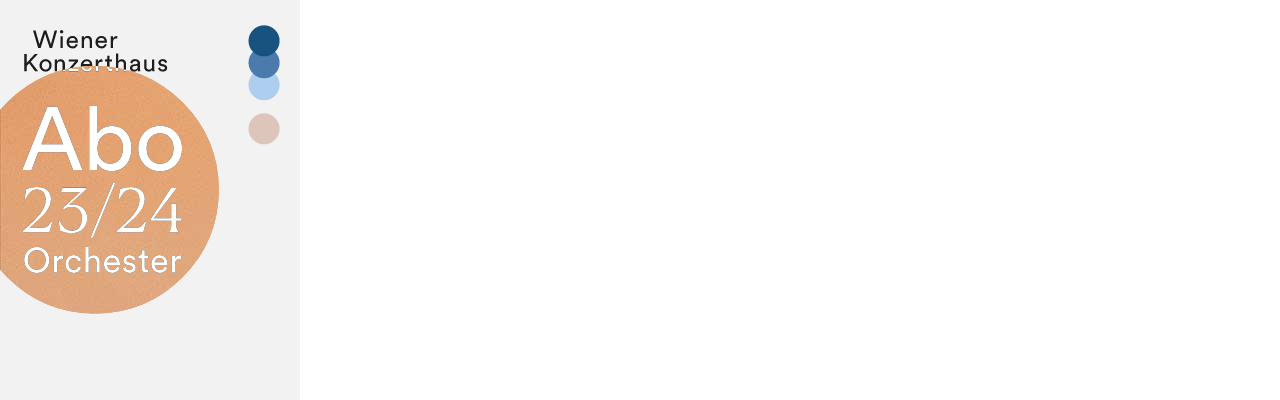

--- FILE ---
content_type: text/html
request_url: https://konzertzuhaus.at/assets/abo2324/wkh-300x600px-Orchester/wkh-300x600px-Orchester.html
body_size: 1268
content:
<!DOCTYPE html>
<html>
<head>
<meta charset="UTF-8">
<meta name="ad.size" content="width=300,height=600">
<meta name="authoring-tool" content="Adobe_Animate_CC">
<title>wkh-300x600px-Orchester</title>
<script type="text/javascript">
      var clickTag = "http://www.google.com";
    </script>
<script src="createjs.min.js"></script>
<script src="wkh-300x600px-Orchester.js"></script>
<script>
var canvas, stage, exportRoot, anim_container, dom_overlay_container, fnStartAnimation;
function init() {
	canvas = document.getElementById("canvas");
	anim_container = document.getElementById("animation_container");
	dom_overlay_container = document.getElementById("dom_overlay_container");
	var comp=AdobeAn.getComposition("DDF6860067121B4D8908825C870D1274");
	var lib=comp.getLibrary();
	var loader = new createjs.LoadQueue(false);
	loader.addEventListener("fileload", function(evt){handleFileLoad(evt,comp)});
	loader.addEventListener("complete", function(evt){handleComplete(evt,comp)});
	var lib=comp.getLibrary();
	loader.loadManifest(lib.properties.manifest);
}
function handleFileLoad(evt, comp) {
	var images=comp.getImages();	
	if (evt && (evt.item.type == "image")) { images[evt.item.id] = evt.result; }	
}
function handleComplete(evt,comp) {
	//This function is always called, irrespective of the content. You can use the variable "stage" after it is created in token create_stage.
	var lib=comp.getLibrary();
	var ss=comp.getSpriteSheet();
	var queue = evt.target;
	var ssMetadata = lib.ssMetadata;
	for(i=0; i<ssMetadata.length; i++) {
		ss[ssMetadata[i].name] = new createjs.SpriteSheet( {"images": [queue.getResult(ssMetadata[i].name)], "frames": ssMetadata[i].frames} )
	}
	exportRoot = new lib.wkh300x600pxOrchester();
	stage = new lib.Stage(canvas);	
	//Registers the "tick" event listener.
	fnStartAnimation = function() {
		stage.addChild(exportRoot);
		createjs.Ticker.framerate = lib.properties.fps;
		createjs.Ticker.addEventListener("tick", stage);
	}	    
	//Code to support hidpi screens and responsive scaling.
	AdobeAn.makeResponsive(false,'both',false,1,[canvas,anim_container,dom_overlay_container]);	
	AdobeAn.compositionLoaded(lib.properties.id);
	fnStartAnimation();
}
</script>
<!-- write your code here -->
</head>
<body onload="init();" style="margin:0px;">
<a href="javascript:window.open(window.clickTag)">
	<div id="animation_container" style="background-color:rgba(242, 242, 242, 1.00); width:300px; height:600px">
		<canvas id="canvas" width="300" height="600" style="position: absolute; display: block; background-color:rgba(242, 242, 242, 1.00);"></canvas>
		<div id="dom_overlay_container" style="pointer-events:none; overflow:hidden; width:300px; height:600px; position: absolute; left: 0px; top: 0px; display: block;">
		</div>
	</div>
</a>
</body>
</html>

--- FILE ---
content_type: application/x-javascript
request_url: https://konzertzuhaus.at/assets/abo2324/wkh-300x600px-Orchester/wkh-300x600px-Orchester.js
body_size: 40130
content:
(function (cjs, an) {

var p; // shortcut to reference prototypes
var lib={};var ss={};var img={};
lib.ssMetadata = [];


(lib.AnMovieClip = function(){
	this.actionFrames = [];
	this.ignorePause = false;
	this.gotoAndPlay = function(positionOrLabel){
		cjs.MovieClip.prototype.gotoAndPlay.call(this,positionOrLabel);
	}
	this.play = function(){
		cjs.MovieClip.prototype.play.call(this);
	}
	this.gotoAndStop = function(positionOrLabel){
		cjs.MovieClip.prototype.gotoAndStop.call(this,positionOrLabel);
	}
	this.stop = function(){
		cjs.MovieClip.prototype.stop.call(this);
	}
}).prototype = p = new cjs.MovieClip();
// symbols:



(lib.hg300x600px = function() {
	this.initialize(img.hg300x600px);
}).prototype = p = new cjs.Bitmap();
p.nominalBounds = new cjs.Rectangle(0,0,346,692);


(lib.orchester300x600px = function() {
	this.initialize(img.orchester300x600px);
}).prototype = p = new cjs.Bitmap();
p.nominalBounds = new cjs.Rectangle(0,0,510,692);


(lib.Logo_weiss = function(mode,startPosition,loop,reversed) {
if (loop == null) { loop = true; }
if (reversed == null) { reversed = false; }
	var props = new Object();
	props.mode = mode;
	props.startPosition = startPosition;
	props.labels = {};
	props.loop = loop;
	props.reversed = reversed;
	cjs.MovieClip.apply(this,[props]);

	// Ebene_1
	this.shape = new cjs.Shape();
	this.shape.graphics.f("#FFFFFF").s().p("[base64]");
	this.shape.setTransform(40.3638,7.2995,0.9791,0.9791);

	this.shape_1 = new cjs.Shape();
	this.shape_1.graphics.f("#FFFFFF").s().p("[base64]/[base64]/IA8BNg");
	this.shape_1.setTransform(56.5926,25.8029,0.9791,0.9791);

	this.timeline.addTween(cjs.Tween.get({}).to({state:[{t:this.shape_1},{t:this.shape}]}).wait(1));

	this._renderFirstFrame();

}).prototype = p = new cjs.MovieClip();
p.nominalBounds = new cjs.Rectangle(0,0,113.2,33);


(lib.Logo = function(mode,startPosition,loop,reversed) {
if (loop == null) { loop = true; }
if (reversed == null) { reversed = false; }
	var props = new Object();
	props.mode = mode;
	props.startPosition = startPosition;
	props.labels = {};
	props.loop = loop;
	props.reversed = reversed;
	cjs.MovieClip.apply(this,[props]);

	// Ebene_1
	this.shape = new cjs.Shape();
	this.shape.graphics.f("#DEC5BB").s().p("AiDCFQg3g3AAhOQAAhMA3g3QA3g3BMAAQBOAAA2A3QA3A2AABNQAABOg3A3Qg2A2hOAAQhNAAg2g2g");
	this.shape.setTransform(258.8783,106.7166,0.9,0.9,89.9961);

	this.shape_1 = new cjs.Shape();
	this.shape_1.graphics.f("#185380").s().p("AiDCEQg3g2AAhOQAAhNA3g2QA3g3BMAAQBOAAA2A3QA3A3AABMQAABOg3A3Qg2A2hOAAQhMAAg3g3g");
	this.shape_1.setTransform(258.8718,11.6805,0.9,0.9,89.9961);

	this.shape_2 = new cjs.Shape();
	this.shape_2.graphics.f("#4A7BAC").s().p("AiDCFQg3g3AAhOQAAhNA2g2QA3g3BNAAQBNAAA3A3QA3A3AABMQAABOg3A2Qg2A3hOAAQhMAAg3g2g");
	this.shape_2.setTransform(258.8734,35.327,0.9,0.9,89.9961);

	this.shape_3 = new cjs.Shape();
	this.shape_3.graphics.f("#ADCEEE").s().p("AiDCFQg3g3AAhOQAAhNA3g2QA3g3BMAAQBNAAA3A3QA3A2AABNQAABOg3A3Qg2A2hOAAQhMAAg3g2g");
	this.shape_3.setTransform(258.8751,59.1535,0.9,0.9,89.9961);

	this.shape_4 = new cjs.Shape();
	this.shape_4.graphics.f("#1D1D1B").s().p("[base64]");
	this.shape_4.setTransform(55.0357,9.9506,1.335,1.3347);

	this.shape_5 = new cjs.Shape();
	this.shape_5.graphics.f("#1D1D1B").s().p("[base64]/[base64]/IA8BNg");
	this.shape_5.setTransform(77.1634,35.174,1.335,1.3347);

	this.timeline.addTween(cjs.Tween.get({}).to({state:[{t:this.shape_5},{t:this.shape_4},{t:this.shape_3},{t:this.shape_2},{t:this.shape_1},{t:this.shape}]}).wait(1));

	this._renderFirstFrame();

}).prototype = p = new cjs.MovieClip();
p.nominalBounds = new cjs.Rectangle(0,-5.1,275.7,128.7);


(lib.Kuenstler_weiss = function(mode,startPosition,loop,reversed) {
if (loop == null) { loop = true; }
if (reversed == null) { reversed = false; }
	var props = new Object();
	props.mode = mode;
	props.startPosition = startPosition;
	props.labels = {};
	props.loop = loop;
	props.reversed = reversed;
	cjs.MovieClip.apply(this,[props]);

	// Liste_03_svg
	this.shape = new cjs.Shape();
	this.shape.graphics.f("#FFFFFF").s().p("AAMAaIAAgdQAAgNgMgBQgLAAAAAPIAAAcIgKAAIAAgzIAKAAIAAAIQAFgIAKgBQAJAAAEAHQAFAFAAAKIAAAeg");
	this.shape.setTransform(86.8183,93.5244,0.91,0.9101);

	this.shape_1 = new cjs.Shape();
	this.shape_1.graphics.f("#FFFFFF").s().p("AgHAAQABgHAGAAQAIAAgBAHQABAIgIAAQgGAAgBgIg");
	this.shape_1.setTransform(30.5306,105.7895,0.91,0.9101);

	this.shape_2 = new cjs.Shape();
	this.shape_2.graphics.f("#FFFFFF").s().p("AAdAbIAAggQAAgMgMAAQgFAAgDAEQgEADAAAGIAAAfIgJAAIAAggQAAgMgLAAQgMAAAAANIAAAfIgLAAIAAg0IAKAAIAAAHQAEgIAMAAQAMAAAEAKQAFgKAMAAQAHAAAFAFQAGAFAAAKIAAAhg");
	this.shape_2.setTransform(24.9569,103.9465,0.91,0.9101);

	this.shape_3 = new cjs.Shape();
	this.shape_3.graphics.f("#FFFFFF").s().p("AgHAAQAAgHAHAAQAIAAAAAHQAAAIgIAAQgHAAAAgIg");
	this.shape_3.setTransform(16.7213,105.7895,0.91,0.9101);

	this.shape_4 = new cjs.Shape();
	this.shape_4.graphics.f("#FFFFFF").s().p("AgEAaIgVgzIAMAAIAOAnIAPgnIAKAAIgVAzg");
	this.shape_4.setTransform(12.8993,103.9465,0.91,0.9101);

	this.shape_5 = new cjs.Shape();
	this.shape_5.graphics.f("#FFFFFF").s().p("AgHAAQAAgHAHAAQAIAAAAAHQAAAIgIAAQgHAAAAgIg");
	this.shape_5.setTransform(6.5065,105.7895,0.91,0.9101);

	this.shape_6 = new cjs.Shape();
	this.shape_6.graphics.f("#FFFFFF").s().p("AgQAWQgGgGAAgJIAAghIAKAAIAAAfQAAANAMgBQAMABgBgNIAAggIAKAAIAAArQAAAHABACIgKAAIAAgGQgEAJgJgBQgJAAgGgFg");
	this.shape_6.setTransform(2.3205,103.992,0.91,0.9101);

	this.shape_7 = new cjs.Shape();
	this.shape_7.graphics.f("#FFFFFF").s().p("AAMAaIAAgdQAAgNgMgBQgLAAAAAPIAAAcIgKAAIAAgzIAKAAIAAAIQAFgIAKgBQAJAAAEAHQAFAFAAAKIAAAeg");
	this.shape_7.setTransform(81.7183,93.5244,0.91,0.9101);

	this.shape_8 = new cjs.Shape();
	this.shape_8.graphics.f("#FFFFFF").s().p("AgQAXQgFgDAAgIQgCgNAQgDIANgCQAEAAAAgEQAAgJgKAAQgLAAAAALIgJgCQABgHAGgFQAGgFAHAAQAVAAAAATIABAiIgKAAIgBgHQgEAJgLAAQgHAAgFgFgAgFADQgHACAAAGQAAAIAIAAQANgCAAgOIAAgCg");
	this.shape_8.setTransform(76.5842,93.661,0.91,0.9101);

	this.shape_9 = new cjs.Shape();
	this.shape_9.graphics.f("#FFFFFF").s().p("AAbAaIAAggQAAgLgLgBQgFAAgDAFQgEADAAAGIAAAeIgJAAIAAggQAAgLgLgBQgMABAAANIAAAeIgIAAIAAgzIAJAAIAAAHQAEgHALgBQAKABAEAJQAFgJAMgBQAHAAAFAGQAGAFAAAJIAAAgg");
	this.shape_9.setTransform(69.9793,93.5244,0.91,0.9101);

	this.shape_10 = new cjs.Shape();
	this.shape_10.graphics.f("#FFFFFF").s().p("AgPAVQgJgIAAgNQAAgLAIgIQAGgIAKAAQAXAAAAAbIAAACIglAAQABAHAEAEQAEAFAGAAQAKAAADgLIAKAEQgFARgRAAQgLAAgGgHgAgIgNQgEAEgBAFIAbAAQAAgNgNAAQgFAAgEAEg");
	this.shape_10.setTransform(63.2453,93.5699,0.91,0.9101);

	this.shape_11 = new cjs.Shape();
	this.shape_11.graphics.f("#FFFFFF").s().p("AgEAnIAAhOIAJAAIAABOg");
	this.shape_11.setTransform(59.6962,92.3413,0.91,0.9101);

	this.shape_12 = new cjs.Shape();
	this.shape_12.graphics.f("#FFFFFF").s().p("AgQAVQgHgIAAgNQAAgLAHgIQAHgIAJAAQALAAAHAHQAGAIAAAMIAAACIglAAQAAAHAEAEQAFAFAFAAQAKAAAEgLIAJAEQgFARgSAAQgKAAgHgHgAgIgNQgEAEgBAFIAbAAQAAgNgOAAQgEAAgEAEg");
	this.shape_12.setTransform(55.897,93.5699,0.91,0.9101);

	this.shape_13 = new cjs.Shape();
	this.shape_13.graphics.f("#FFFFFF").s().p("AgEAnIAAgzIAJAAIAAAzgAgGggQABgGAFgBQAHABAAAGQAAAIgHAAQgGAAAAgIg");
	this.shape_13.setTransform(52.1887,92.3413,0.91,0.9101);

	this.shape_14 = new cjs.Shape();
	this.shape_14.graphics.f("#FFFFFF").s().p("AAMAnIAAgeQgBgMgLgBQgLAAgBAOIAAAdIgJAAIAAhOIAKAAIAAAhQAGgJAIAAQASABAAATIAAAig");
	this.shape_14.setTransform(48.4122,92.3413,0.91,0.9101);

	this.shape_15 = new cjs.Shape();
	this.shape_15.graphics.f("#FFFFFF").s().p("AgEAmIAAhBIgZAAIAAgKIA7AAIAAAKIgZAAIAABBg");
	this.shape_15.setTransform(42.9522,92.4323,0.91,0.9101);

	this.shape_16 = new cjs.Shape();
	this.shape_16.graphics.f("#FFFFFF").s().p("AAMAaIAAgdQAAgNgMgBQgLAAAAAPIAAAcIgKAAIAAgzIAKAAIAAAIQAGgIAJgBQASAAAAAWIAAAeg");
	this.shape_16.setTransform(35.2626,93.5244,0.91,0.9101);

	this.shape_17 = new cjs.Shape();
	this.shape_17.graphics.f("#FFFFFF").s().p("AgQAXQgFgDAAgIQgBgNAPgDIANgCQAEAAAAgEQAAgJgKAAQgLAAAAALIgJgCQABgHAGgFQAGgFAHAAQAVAAAAATIAAAZQAAAHABACIgKAAIgBgHQgEAJgLAAQgHAAgFgFgAgFADQgHACAAAGQAAAIAIAAQAOgCAAgOIAAgCg");
	this.shape_17.setTransform(30.2059,93.661,0.91,0.9101);

	this.shape_18 = new cjs.Shape();
	this.shape_18.graphics.f("#FFFFFF").s().p("AgEAnIAAgzIAJAAIAAAzgAgGggQABgGAFgBQAHABAAAGQAAAIgHAAQgGAAAAgIg");
	this.shape_18.setTransform(26.4584,92.3413,0.91,0.9101);

	this.shape_19 = new cjs.Shape();
	this.shape_19.graphics.f("#FFFFFF").s().p("AgFAUIAAgdIgKAAIAAgJIADAAQAIAAAAgIIAAgHIAIAAIAAAPIALAAIAAAJIgLAAIAAAaQAAAIAHgBIAEAAIAAAJIgHABQgNABAAgPg");
	this.shape_19.setTransform(23.5236,92.8874,0.91,0.9101);

	this.shape_20 = new cjs.Shape();
	this.shape_20.graphics.f("#FFFFFF").s().p("AgNAWQgFgEgBgGIALgCQADAKAIAAQAJAAAAgHQABgFgIgCIgIgCQgNgDAAgKQAAgHAGgGQAEgEAHAAQAQAAADANIgJAEQAAgDgCgDQgDgDgGAAQgGAAgBAGQAAAFAHABIAGACQAOADAAAMQAAAGgEAFQgGAFgJABQgIAAgGgGg");
	this.shape_20.setTransform(19.6106,93.5699,0.91,0.9101);

	this.shape_21 = new cjs.Shape();
	this.shape_21.graphics.f("#FFFFFF").s().p("AgDAnIAAgzIAJAAIAAAzgAgGggQAAgCADgCQAAgBABAAQAAgBABAAQAAAAABAAQAAgBAAAAQAHABAAAGQAAAIgHAAQgGAAAAgIg");
	this.shape_21.setTransform(16.5393,92.3413,0.91,0.9101);

	this.shape_22 = new cjs.Shape();
	this.shape_22.graphics.f("#FFFFFF").s().p("AgNAaIAAgzIAKAAIAAAJQAEgJAKgBIADAAIAAALIgEAAQgNAAAAAPIAAAag");
	this.shape_22.setTransform(14.0141,93.5244,0.91,0.9101);

	this.shape_23 = new cjs.Shape();
	this.shape_23.graphics.f("#FFFFFF").s().p("AALAnIAAgeQAAgMgLgBQgLAAAAAOIAAAdIgJAAIAAhOIAKAAIAAAhQAFgJAIAAQATABgBATIAAAig");
	this.shape_23.setTransform(9.373,92.3413,0.91,0.9101);

	this.shape_24 = new cjs.Shape();
	this.shape_24.graphics.f("#FFFFFF").s().p("AgWAeQgMgLAAgTQAAgRAMgLQAKgLAOAAQAMAAAJAHQAJAHACAKIgKADQgEgSgSAAQgKAAgIAIQgJAIABAOQgBAOAJAIQAHAIALAAQASAAAGgSIAJADQgDALgJAHQgJAHgMAAIgBAAQgNAAgKgKg");
	this.shape_24.setTransform(3.185,92.4561,0.91,0.9101);

	this.shape_25 = new cjs.Shape();
	this.shape_25.graphics.f("#FFFFFF").s().p("AgSAlIAOgcIgWgtIAMAAIAPAkIAPgkIALAAIghBJg");
	this.shape_25.setTransform(69.82,82.397,0.91,0.9101);

	this.shape_26 = new cjs.Shape();
	this.shape_26.graphics.f("#FFFFFF").s().p("AgEAnIAAhOIAJAAIAABOg");
	this.shape_26.setTransform(65.9298,80.1445,0.91,0.9101);

	this.shape_27 = new cjs.Shape();
	this.shape_27.graphics.f("#FFFFFF").s().p("AgEAnIAAhOIAJAAIAABOg");
	this.shape_27.setTransform(63.4273,80.1445,0.91,0.9101);

	this.shape_28 = new cjs.Shape();
	this.shape_28.graphics.f("#FFFFFF").s().p("AgEAnIAAgzIAJAAIAAAzgAgGggQAAgCACgDQACgCACAAQAHAAAAAHQAAAIgHAAQgGAAAAgIg");
	this.shape_28.setTransform(60.9429,80.1445,0.91,0.9101);

	this.shape_29 = new cjs.Shape();
	this.shape_29.graphics.f("#FFFFFF").s().p("AgRAXQgFgEABgHQAAgMAQgEIANgCQAEAAAAgEQAAgJgLAAQgKAAgBALIgKgCQAAgIAGgEQAGgFAIAAQAWAAAAATIABAiIgLAAIAAgHQgGAJgLAAQgHAAgFgFgAgDADQgIACAAAGQAAAIAIAAQAPgBAAgPIAAgCg");
	this.shape_29.setTransform(56.9662,81.4641,0.91,0.9101);

	this.shape_30 = new cjs.Shape();
	this.shape_30.graphics.f("#FFFFFF").s().p("AgVAnIAAhOIAKAAIAAAhQAFgJAKABQAIgBAFAHQAGAGAAAHIAAAiIgKAAIAAggQAAgMgNAAQgLABAAANIAAAeg");
	this.shape_30.setTransform(51.8247,80.1445,0.91,0.9101);

	this.shape_31 = new cjs.Shape();
	this.shape_31.graphics.f("#FFFFFF").s().p("AgYAeQgLgLAAgTQAAgRAMgLQALgLAOAAQAbAAAHAYIgKADQgEgSgUAAQgKAAgIAIQgIAIAAAOQAAAOAIAIQAIAHAKAAQASAAAHgSIAJADQgHAZgbAAIgCABQgOAAgKgKg");
	this.shape_31.setTransform(45.2044,80.2394,0.91,0.9101);

	this.shape_32 = new cjs.Shape();
	this.shape_32.graphics.f("#FFFFFF").s().p("AgSAUQgIgIAAgMQAAgLAIgIQAHgIALAAQAMAAAHAIQAIAIAAALQAAAMgIAIQgHAIgMAAQgLAAgHgIgAgIgNQgFAFgBAIQABAIAFAGQAEAFAFAAQAHAAAEgFQAFgGAAgIQAAgIgFgFQgEgFgHAAQgFAAgEAFg");
	this.shape_32.setTransform(36.0816,81.3731,0.91,0.9101);

	this.shape_33 = new cjs.Shape();
	this.shape_33.graphics.f("#FFFFFF").s().p("AgSAgQgHgIAAgMQAAgMAHgGQAHgIALAAQALAAAEAKIAAgjIAKAAIABBPIgKAAIgBgJQgEAJgLAAQgLAAgHgIgAgKAAQgEAGAAAHQgBAIAEAFQAFAGAGAAQAHAAAEgGQAEgEAAgJQAAgIgEgFQgEgEgHAAQgGAAgEAEg");
	this.shape_33.setTransform(30.2804,80.19,0.91,0.9101);

	this.shape_34 = new cjs.Shape();
	this.shape_34.graphics.f("#FFFFFF").s().p("AgOAaIAAgzIAKAAIAAAJQAFgKAKAAIADAAIAAALIgEAAQgOAAAAAPIAAAag");
	this.shape_34.setTransform(26.0716,81.3276,0.91,0.9101);

	this.shape_35 = new cjs.Shape();
	this.shape_35.graphics.f("#FFFFFF").s().p("AgRAXQgEgEAAgHQgBgMARgEIAMgCQAFAAAAgEQAAgJgMAAQgJAAgCALIgKgCQABgIAHgEQAFgFAIAAQAWAAAAATIAAAZQAAAHABACIgKAAIgBgHQgFAJgLAAQgJAAgEgFgAgDADQgIACAAAGQAAAIAIAAQAPgCAAgOIAAgCg");
	this.shape_35.setTransform(21.2031,81.4641,0.91,0.9101);

	this.shape_36 = new cjs.Shape();
	this.shape_36.graphics.f("#FFFFFF").s().p("AgRAUQgHgIAAgMQAAgLAHgIQAIgIAKAAQAKAAAGAGQAFAEACAHIgJAEQgDgLgLAAQgPABAAARQAAASAPAAQAGAAAFgEIAEgHIAJAEQgFAQgTAAQgKAAgIgIg");
	this.shape_36.setTransform(16.1981,81.3049,0.91,0.9101);

	this.shape_37 = new cjs.Shape();
	this.shape_37.graphics.f("#FFFFFF").s().p("AgRAUQgHgIAAgMQAAgLAHgIQAIgIAKAAQATAAAEARIgJAEQgCgLgMAAQgFABgFAEQgFAFAAAIQAAASAPAAQAKAAAFgLIAJAEQgBAGgHAFQgGAFgKAAQgKAAgIgIg");
	this.shape_37.setTransform(10.8745,81.3049,0.91,0.9101);

	this.shape_38 = new cjs.Shape();
	this.shape_38.graphics.f("#FFFFFF").s().p("AgEAnIAAgzIAJAAIAAAzgAgGggQAAgCACgDQACgCACAAQAHAAAAAHQAAAIgHAAQgGAAAAgIg");
	this.shape_38.setTransform(6.9122,80.1445,0.91,0.9101);

	this.shape_39 = new cjs.Shape();
	this.shape_39.graphics.f("#FFFFFF").s().p("AANAmIgQgfIgMAAIAAAfIgLAAIAAhLIAdAAQALgBAGAHQAHAGAAAKQAAATgUADIASAfgAgPgDIAQAAQAPAAAAgNQAAgMgPAAIgQAAg");
	this.shape_39.setTransform(2.8438,80.3265,0.91,0.9101);

	this.shape_40 = new cjs.Shape();
	this.shape_40.graphics.f("#FFFFFF").s().p("AAMAoIAAggQAAgMgLAAQgLAAAAAOIAAAeIgMAAIAAhPIALAAIAAAhQAFgJAJABQAJAAAGAFQAEAGAAAIIAAAjg");
	this.shape_40.setTransform(70.3888,67.9476,0.91,0.9101);

	this.shape_41 = new cjs.Shape();
	this.shape_41.graphics.f("#FFFFFF").s().p("AgRAUQgHgIAAgMQAAgLAHgIQAIgIAKAAQASAAAFARIgJAEQgBgLgNAAQgGABgEAEQgFAFAAAIQAAAIAFAFQAFAFAFAAQALAAAEgLIAJAEQgBAGgHAFQgGAFgKAAQgKAAgIgIg");
	this.shape_41.setTransform(64.9288,69.108,0.91,0.9101);

	this.shape_42 = new cjs.Shape();
	this.shape_42.graphics.f("#FFFFFF").s().p("AgEAoIAAg0IAJAAIAAA0gAgGgfQAAgEACgCQACgCACAAQAHAAAAAIQAAAGgHABQgGgBAAgGg");
	this.shape_42.setTransform(61.0567,67.9476,0.91,0.9101);

	this.shape_43 = new cjs.Shape();
	this.shape_43.graphics.f("#FFFFFF").s().p("AgOAbIAAg0IAKAAIAAAJQAFgKALABIACAAIAAAKIgEAAQgNABgBAPIAAAag");
	this.shape_43.setTransform(58.3312,69.1308,0.91,0.9101);

	this.shape_44 = new cjs.Shape();
	this.shape_44.graphics.f("#FFFFFF").s().p("AgQAVQgIgIAAgNQAAgLAIgIQAHgIAJAAQAMAAAHAHQAGAIAAAMIAAACIgmAAQAAAHAFAEQAEAFAGAAQALAAAEgLIAHAEQgFARgSAAQgKAAgHgHgAgKgNQgDAEgBAFIAcAAQAAgNgOAAQgGAAgEAEg");
	this.shape_44.setTransform(53.5082,69.1763,0.91,0.9101);

	this.shape_45 = new cjs.Shape();
	this.shape_45.graphics.f("#FFFFFF").s().p("AgQAgQgHgFgBgJIAKgDQABANANAAQAPAAAAgQIAAgIQgDAIgMABQgLgBgGgGQgHgHAAgKQAAgLAHgHQAGgHALgBQAKAAAFAIIAAgHIAKAAIAAAwQAAAKgGAIQgGAHgNAAQgJABgHgGgAgOgLQAAAPAOABQAPgCAAgOQAAgIgEgEQgFgGgGAAQgOABAAARg");
	this.shape_45.setTransform(47.7752,70.2229,0.91,0.9101);

	this.shape_46 = new cjs.Shape();
	this.shape_46.graphics.f("#FFFFFF").s().p("AgOAbIAAg0IAKAAIAAAJQAFgKAKABIADAAIAAAKIgEAAQgNABgBAPIAAAag");
	this.shape_46.setTransform(43.5892,69.1308,0.91,0.9101);

	this.shape_47 = new cjs.Shape();
	this.shape_47.graphics.f("#FFFFFF").s().p("AAZAnIgJgVIghAAIgIAVIgLAAIAfhNIALAAIAfBNgAgOAHIAaAAIgMghg");
	this.shape_47.setTransform(38.0382,68.0386,0.91,0.9101);

	this.shape_48 = new cjs.Shape();
	this.shape_48.graphics.f("#FFFFFF").s().p("AgRAXQgFgEAAgHQAAgNAQgDIAOgCQADAAAAgEQABgJgLAAQgKAAgBALIgLgCQACgIAFgEQAGgFAIAAQAVAAAAATIAAAZQAAAHABACIgKAAIgBgHQgEAJgMAAQgHAAgFgFgAgEADQgHACgBAGQABAIAHAAQAPgBAAgPIAAgCg");
	this.shape_48.setTransform(29.3476,69.2673,0.91,0.9101);

	this.shape_49 = new cjs.Shape();
	this.shape_49.graphics.f("#FFFFFF").s().p("AANAoIAAggQAAgMgNAAQgLAAAAAOIAAAeIgLAAIAAhPIAKAAIAAAhQAFgJALABQAJAAAEAFQAGAGgBAIIAAAjg");
	this.shape_49.setTransform(24.1606,67.9476,0.91,0.9101);

	this.shape_50 = new cjs.Shape();
	this.shape_50.graphics.f("#FFFFFF").s().p("AgFATIAAgcIgKAAIAAgJIADAAQAIABAAgJIAAgIIAJAAIAAAQIALAAIAAAJIgLAAIAAAaQAAAIAHAAIAEAAIAAAJIgHAAQgOAAAAgPg");
	this.shape_50.setTransform(19.3603,68.4937,0.91,0.9101);

	this.shape_51 = new cjs.Shape();
	this.shape_51.graphics.f("#FFFFFF").s().p("AgOAbIAAg0IAKAAIAAAJQAEgKALABIAEAAIAAAKIgGAAQgNABAAAPIAAAag");
	this.shape_51.setTransform(16.3346,69.1308,0.91,0.9101);

	this.shape_52 = new cjs.Shape();
	this.shape_52.graphics.f("#FFFFFF").s().p("AgRAXQgEgEAAgHQABgNAPgDIANgCQAEAAAAgEQAAgJgMAAQgJAAgCALIgKgCQABgIAHgEQAFgFAIAAQAWAAAAATIAAAZQAAAHABACIgKAAIgBgHQgFAJgLAAQgJAAgEgFgAgDADQgIADAAAFQAAAIAIAAQAQgBAAgPIAAgCg");
	this.shape_52.setTransform(11.375,69.2673,0.91,0.9101);

	this.shape_53 = new cjs.Shape();
	this.shape_53.graphics.f("#FFFFFF").s().p("AAgAnIAAg8IgaA8IgJAAIgag8IAAA8IgMAAIAAhNIAOAAIAbA+IAbg+IAPAAIAABNg");
	this.shape_53.setTransform(4.2088,68.0386,0.91,0.9101);

	this.shape_54 = new cjs.Shape();
	this.shape_54.graphics.f("#FFFFFF").s().p("AgFATIAAgcIgKAAIAAgJIADAAQAIABAAgJIAAgIIAIAAIAAAQIAMAAIAAAIIgLAAIAAAbQAAAIAHAAIAEAAIAAAJIgHAAQgOAAAAgPg");
	this.shape_54.setTransform(82.5373,56.3879,0.91,0.9101);

	this.shape_55 = new cjs.Shape();
	this.shape_55.graphics.f("#FFFFFF").s().p("AgOAWQgFgEAAgGIAKgCQAAAFADADQAEACADAAQAJABAAgIQAAgFgGgBIgIgDQgOgCAAgLQAAgHAGgGQAFgEAHAAQAKAAAGAEQAEAFAAAEIgJAEQAAgEgCgCQgDgEgGABQgIAAAAAGQAAAFAGABIAHACQAPAEAAALQAAAGgFAFQgFAFgKABQgIAAgGgGg");
	this.shape_55.setTransform(78.5561,56.934,0.91,0.9101);

	this.shape_56 = new cjs.Shape();
	this.shape_56.graphics.f("#FFFFFF").s().p("[base64]");
	this.shape_56.setTransform(73.6193,56.1149,0.91,0.9101);

	this.shape_57 = new cjs.Shape();
	this.shape_57.graphics.f("#FFFFFF").s().p("AAfAnIAAg8IgaA8IgJAAIgag8IAAA8IgLAAIAAhNIAOAAIAbA+IAag+IAQAAIAABNg");
	this.shape_57.setTransform(66.0663,55.8418,0.91,0.9101);

	this.shape_58 = new cjs.Shape();
	this.shape_58.graphics.f("#FFFFFF").s().p("AgNAFIAAgIIAcAAIAAAIg");
	this.shape_58.setTransform(59.5142,56.5699,0.91,0.9101);

	this.shape_59 = new cjs.Shape();
	this.shape_59.graphics.f("#FFFFFF").s().p("AgNAbIAAgzIAKAAIAAAJQADgLAMABIADAAIAAAKIgGAAQgNABABAPIAAAag");
	this.shape_59.setTransform(56.3292,56.934,0.91,0.9101);

	this.shape_60 = new cjs.Shape();
	this.shape_60.graphics.f("#FFFFFF").s().p("AgQAVQgIgIAAgNQAAgLAIgIQAHgIAJAAQAMAAAHAHQAGAIAAAMIAAACIgmAAQAAAHAEAFQAFAEAGAAQALAAADgLIAHAEQgCAHgFAFQgHAFgIAAQgLAAgGgHgAgLgMQgEADABAFIAbAAQAAgNgOAAQgGAAgEAFg");
	this.shape_60.setTransform(51.5972,56.9795,0.91,0.9101);

	this.shape_61 = new cjs.Shape();
	this.shape_61.graphics.f("#FFFFFF").s().p("AgOAWQgFgEgBgGIALgCQAAAFADADQAEACAEAAQAJABAAgIQAAgFgIgBIgIgDQgMgCAAgLQgBgHAGgGQAFgEAIAAQARgBACAOIgIAEQgBgEgCgCQgDgEgFABQgJAAABAGQAAAFAFABIAHACQAPAEAAALQgBAGgEAFQgGAFgJABQgIAAgGgGg");
	this.shape_61.setTransform(46.4557,56.934,0.91,0.9101);

	this.shape_62 = new cjs.Shape();
	this.shape_62.graphics.f("#FFFFFF").s().p("AgEAoIAAhPIAJAAIAABPg");
	this.shape_62.setTransform(43.0432,55.7508,0.91,0.9101);

	this.shape_63 = new cjs.Shape();
	this.shape_63.graphics.f("#FFFFFF").s().p("AgQAVQgIgIAAgNQAAgLAHgIQAIgIAJAAQAMAAAGAHQAHAIAAAMIAAACIgmAAQAAAHAEAFQAGAEAFAAQAKAAAFgLIAHAEQgGARgRAAQgKAAgHgHgAgKgMQgEADABAFIAbAAQAAgNgOAAQgGAAgEAFg");
	this.shape_63.setTransform(39.2212,56.9795,0.91,0.9101);

	this.shape_64 = new cjs.Shape();
	this.shape_64.graphics.f("#FFFFFF").s().p("AAUAnIgUg9IgTA9IgLAAIgWhNIALAAIARA8IAUg8IAJAAIAUA8IARg8IALAAIgWBNg");
	this.shape_64.setTransform(31.4406,55.8418,0.91,0.9101);

	this.shape_65 = new cjs.Shape();
	this.shape_65.graphics.f("#FFFFFF").s().p("AgUAaIAAgJIAcghIgcAAIAAgJIApAAIAAAJIgcAhIAcAAIAAAJg");
	this.shape_65.setTransform(21.7036,56.9795,0.91,0.9101);

	this.shape_66 = new cjs.Shape();
	this.shape_66.graphics.f("#FFFFFF").s().p("AAMAbIAAgeQABgNgMAAQgLAAAAAOIAAAdIgMAAIAAgzIAKAAIAAAHQAFgJAKAAQAJAAAGAGQAEAFAAAKIAAAgg");
	this.shape_66.setTransform(16.6531,56.8885,0.91,0.9101);

	this.shape_67 = new cjs.Shape();
	this.shape_67.graphics.f("#FFFFFF").s().p("AgRAXQgFgEABgHQAAgMAPgEIAOgCQADAAAAgEQAAgJgLAAQgJAAgBALIgKgCQAAgHAHgFQAFgFAIAAQAWAAAAATIAAAZQAAAHABACIgKAAIgCgHQgEAJgLAAQgJAAgEgFgAgDADQgJACABAGQgBAIAJAAQAOgCAAgOIAAgCg");
	this.shape_67.setTransform(11.193,57.0705,0.91,0.9101);

	this.shape_68 = new cjs.Shape();
	this.shape_68.graphics.f("#FFFFFF").s().p("AgOAbIAAgzIAKAAIAAAJQAFgLAKABIADAAIAAAKIgEAAQgOABAAAPIAAAag");
	this.shape_68.setTransform(7.2345,56.934,0.91,0.9101);

	this.shape_69 = new cjs.Shape();
	this.shape_69.graphics.f("#FFFFFF").s().p("AgXAnIAAhNIAuAAIAAAKIgjAAIAAAZIAhAAIAAAJIghAAIAAAhg");
	this.shape_69.setTransform(2.548,55.8418,0.91,0.9101);

	this.shape_70 = new cjs.Shape();
	this.shape_70.graphics.f("#FFFFFF").s().p("[base64]");
	this.shape_70.setTransform(56.6022,43.9635,0.91,0.9101);

	this.shape_71 = new cjs.Shape();
	this.shape_71.graphics.f("#FFFFFF").s().p("AgEAnIAAhNIAJAAIAABNg");
	this.shape_71.setTransform(52.8257,43.5995,0.91,0.9101);

	this.shape_72 = new cjs.Shape();
	this.shape_72.graphics.f("#FFFFFF").s().p("AgQAVQgIgIAAgNQAAgLAHgIQAIgIAJAAQAMAAAGAHQAHAIAAAMIAAACIgmAAQAAAHAEAFQAGAEAFAAQALAAAEgLIAHAEQgGARgRAAQgKAAgHgHgAgKgMQgEADABAFIAbAAQAAgNgOAAQgGAAgEAFg");
	this.shape_72.setTransform(48.9582,44.7827,0.91,0.9101);

	this.shape_73 = new cjs.Shape();
	this.shape_73.graphics.f("#FFFFFF").s().p("AAKAnIgQgXIgGAHIAAAQIgKAAIAAhNIAKAAIAAAxIAVgWIAPAAIgYAUIAYAeg");
	this.shape_73.setTransform(43.9532,43.5995,0.91,0.9101);

	this.shape_74 = new cjs.Shape();
	this.shape_74.graphics.f("#FFFFFF").s().p("[base64]");
	this.shape_74.setTransform(38.356,43.9635,0.91,0.9101);

	this.shape_75 = new cjs.Shape();
	this.shape_75.graphics.f("#FFFFFF").s().p("AAgAnIAAg8IgaA8IgJAAIgag8IAAA8IgLAAIAAhNIAOAAIAaA+IAbg+IAOAAIAABNg");
	this.shape_75.setTransform(31.0311,43.645,0.91,0.9101);

	this.shape_76 = new cjs.Shape();
	this.shape_76.graphics.f("#FFFFFF").s().p("AgOAXQgEgEgBgGIAJgCQACAKAJgBQAJgBAAgHQAAgFgIgCIgIgCQgMgDAAgLQAAgHAFgFQAFgEAIAAQAQAAAEANIgJADQAAgCgCgDQgDgEgGAAQgIABAAAGQAAAFAGACIAIADQAOADAAAMQAAAGgFAFQgGAFgIABQgIAAgHgGg");
	this.shape_76.setTransform(21.6581,44.7371,0.91,0.9101);

	this.shape_77 = new cjs.Shape();
	this.shape_77.graphics.f("#FFFFFF").s().p("AgQAVQgGgGABgJIAAggIAKAAIAAAfQgBANAMAAQAMAAAAgNIAAgfIAKAAIAAAqQAAAIABACIgKAAIAAgGQgEAHgLAAQgJAAgFgGg");
	this.shape_77.setTransform(16.6076,44.8737,0.91,0.9101);

	this.shape_78 = new cjs.Shape();
	this.shape_78.graphics.f("#FFFFFF").s().p("AgRAYQgFgFABgHQAAgMAPgEIAOgCQADAAAAgEQAAgJgLAAQgJAAgBALIgKgCQAAgHAHgFQAFgFAIAAQAWAAAAATIAAAZQAAAHABACIgKAAIgCgHQgEAJgLAAQgJAAgEgEgAgDADQgJACABAGQgBAIAJAAQAOgCAAgOIAAgCg");
	this.shape_78.setTransform(11.193,44.8737,0.91,0.9101);

	this.shape_79 = new cjs.Shape();
	this.shape_79.graphics.f("#FFFFFF").s().p("AgEAnIAAhNIAJAAIAABNg");
	this.shape_79.setTransform(7.4393,43.5995,0.91,0.9101);

	this.shape_80 = new cjs.Shape();
	this.shape_80.graphics.f("#FFFFFF").s().p("AASAnIgZgjIgMALIAAAYIgLAAIAAhNIALAAIAAAoIAjgoIAOAAIgfAjIAgAqg");
	this.shape_80.setTransform(3.2078,43.645,0.91,0.9101);

	this.timeline.addTween(cjs.Tween.get({}).to({state:[{t:this.shape_80},{t:this.shape_79},{t:this.shape_78},{t:this.shape_77},{t:this.shape_76},{t:this.shape_75},{t:this.shape_74},{t:this.shape_73},{t:this.shape_72},{t:this.shape_71},{t:this.shape_70},{t:this.shape_69},{t:this.shape_68},{t:this.shape_67},{t:this.shape_66},{t:this.shape_65},{t:this.shape_64},{t:this.shape_63},{t:this.shape_62},{t:this.shape_61},{t:this.shape_60},{t:this.shape_59},{t:this.shape_58},{t:this.shape_57},{t:this.shape_56},{t:this.shape_55},{t:this.shape_54},{t:this.shape_53},{t:this.shape_52},{t:this.shape_51},{t:this.shape_50},{t:this.shape_49},{t:this.shape_48},{t:this.shape_47},{t:this.shape_46},{t:this.shape_45},{t:this.shape_44},{t:this.shape_43},{t:this.shape_42},{t:this.shape_41},{t:this.shape_40},{t:this.shape_39},{t:this.shape_38},{t:this.shape_37},{t:this.shape_36},{t:this.shape_35},{t:this.shape_34},{t:this.shape_33},{t:this.shape_32},{t:this.shape_31},{t:this.shape_30},{t:this.shape_29},{t:this.shape_28},{t:this.shape_27},{t:this.shape_26},{t:this.shape_25},{t:this.shape_24},{t:this.shape_23},{t:this.shape_22},{t:this.shape_21},{t:this.shape_20},{t:this.shape_19},{t:this.shape_18},{t:this.shape_17},{t:this.shape_16},{t:this.shape_15},{t:this.shape_14},{t:this.shape_13},{t:this.shape_12},{t:this.shape_11},{t:this.shape_10},{t:this.shape_9},{t:this.shape_8},{t:this.shape_7},{t:this.shape_6},{t:this.shape_5},{t:this.shape_4},{t:this.shape_3},{t:this.shape_2},{t:this.shape_1},{t:this.shape}]}).wait(1));

	this._renderFirstFrame();

}).prototype = p = new cjs.MovieClip();
p.nominalBounds = new cjs.Rectangle(0,40.1,88.8,66.5);


(lib.Jahreszahlweiss = function(mode,startPosition,loop,reversed) {
if (loop == null) { loop = true; }
if (reversed == null) { reversed = false; }
	var props = new Object();
	props.mode = mode;
	props.startPosition = startPosition;
	props.labels = {};
	props.loop = loop;
	props.reversed = reversed;
	cjs.MovieClip.apply(this,[props]);

	// Ebene_1
	this.shape = new cjs.Shape();
	this.shape.graphics.f("#FFFFFF").s().p("[base64]");
	this.shape.setTransform(107.975,37.525);

	this.timeline.addTween(cjs.Tween.get(this.shape).wait(1));

	this._renderFirstFrame();

}).prototype = p = new cjs.MovieClip();
p.nominalBounds = new cjs.Rectangle(0,0,216,75.1);


(lib.Jahreszahl = function(mode,startPosition,loop,reversed) {
if (loop == null) { loop = true; }
if (reversed == null) { reversed = false; }
	var props = new Object();
	props.mode = mode;
	props.startPosition = startPosition;
	props.labels = {};
	props.loop = loop;
	props.reversed = reversed;
	cjs.MovieClip.apply(this,[props]);

	// Ebene_1
	this.shape = new cjs.Shape();
	this.shape.graphics.f("#1D1D1B").s().p("[base64]");
	this.shape.setTransform(107.975,37.525);

	this.timeline.addTween(cjs.Tween.get(this.shape).wait(1));

	this._renderFirstFrame();

}).prototype = p = new cjs.MovieClip();
p.nominalBounds = new cjs.Rectangle(0,0,216,75.1);


(lib.HGfarbe = function(mode,startPosition,loop,reversed) {
if (loop == null) { loop = true; }
if (reversed == null) { reversed = false; }
	var props = new Object();
	props.mode = mode;
	props.startPosition = startPosition;
	props.labels = {};
	props.loop = loop;
	props.reversed = reversed;
	cjs.MovieClip.apply(this,[props]);

	// Ebene_1
	this.instance = new lib.hg300x600px();

	this.instance_1 = new lib.hg300x600px();

	this.timeline.addTween(cjs.Tween.get({}).to({state:[{t:this.instance_1},{t:this.instance}]}).wait(1));

	this._renderFirstFrame();

}).prototype = p = new cjs.MovieClip();
p.nominalBounds = new cjs.Rectangle(0,0,346,692);


(lib.HG = function(mode,startPosition,loop,reversed) {
if (loop == null) { loop = true; }
if (reversed == null) { reversed = false; }
	var props = new Object();
	props.mode = mode;
	props.startPosition = startPosition;
	props.labels = {};
	props.loop = loop;
	props.reversed = reversed;
	cjs.MovieClip.apply(this,[props]);

	// Ebene_1
	this.instance = new lib.orchester300x600px();
	this.instance.setTransform(-23,85,0.7403,0.7403);

	this.timeline.addTween(cjs.Tween.get(this.instance).wait(1));

	this._renderFirstFrame();

}).prototype = p = new cjs.MovieClip();
p.nominalBounds = new cjs.Rectangle(-23,85,377.6,512.3);


(lib.Genre_weiss = function(mode,startPosition,loop,reversed) {
if (loop == null) { loop = true; }
if (reversed == null) { reversed = false; }
	var props = new Object();
	props.mode = mode;
	props.startPosition = startPosition;
	props.labels = {};
	props.loop = loop;
	props.reversed = reversed;
	cjs.MovieClip.apply(this,[props]);

	// Ebene_1
	this.shape = new cjs.Shape();
	this.shape.graphics.f("#FFFFFF").s().p("Ag2BkIAAjEIAmAAIAAAiQARglApAAIANABIAAApIgRgBQg1AAAAA7IAABjg");
	this.shape.setTransform(193.9591,21.5679,1.0943,1.0934);

	this.shape_1 = new cjs.Shape();
	this.shape_1.graphics.f("#FFFFFF").s().p("AhABNQgegdAAgwQAAgtAdgeQAcgdAlAAQAtAAAZAdQAZAcAAAuIgBAMIiUAAQABAaARARQARARAYAAQAqAAANgoIAiALQgJAcgXARQgYASghAAQgpAAgcgcgAglg2QgPAOgBAUIBrAAQAAgVgOgOQgOgPgaAAQgWAAgPAQg");
	this.shape_1.setTransform(172.2106,21.7319,1.0943,1.0934);

	this.shape_2 = new cjs.Shape();
	this.shape_2.graphics.f("#FFFFFF").s().p("AgGB1QgPgPAAgcIAAhrIglAAIAAgjIAKAAQAeAAAAgeIAAggIAjAAIAAA+IAqAAIAAAjIgqAAIAABmQAAAbAbAAIAPgCIAAAiQgKADgQAAQgZAAgOgOg");
	this.shape_2.setTransform(151.6657,18.4243,1.0943,1.0934);

	this.shape_3 = new cjs.Shape();
	this.shape_3.graphics.f("#FFFFFF").s().p("[base64]");
	this.shape_3.setTransform(133.8291,21.7319,1.0943,1.0934);

	this.shape_4 = new cjs.Shape();
	this.shape_4.graphics.f("#FFFFFF").s().p("AhABNQgegdAAgwQAAgtAdgeQAbgdAmAAQAtAAAZAdQAZAcAAAuIgBAMIiUAAQABAaARARQARARAYAAQAqAAANgoIAhALQgIAcgXARQgYASghAAQgpAAgcgcgAgmg2QgOAOgBAUIBrAAQgBgVgNgOQgPgPgZAAQgWAAgQAQg");
	this.shape_4.setTransform(111.7522,21.7319,1.0943,1.0934);

	this.shape_5 = new cjs.Shape();
	this.shape_5.graphics.f("#FFFFFF").s().p("AAuCVIAAh3QAAgwguAAQgUAAgNAPQgLANgBAWIAAB1IgnAAIAAkpIAnAAIAAB7QATgcAoAAQAiAAATAWQASAVAAAhIAAB+g");
	this.shape_5.setTransform(87.0764,16.2648,1.0943,1.0934);

	this.shape_6 = new cjs.Shape();
	this.shape_6.graphics.f("#FFFFFF").s().p("AhCBLQgbgeAAgtQAAgsAcgeQAcgeAqAAQAkAAAZAVQATAQAIAaIgjAOQgEgRgMgKQgPgOgWAAQgYAAgRARQgSATAAAgQAAAgASATQARASAYAAQAYAAAQgOQALgLAEgQIAiAPQgIAZgUARQgaAUgjAAQgqAAgdgeg");
	this.shape_6.setTransform(62.5375,21.7319,1.0943,1.0934);

	this.shape_7 = new cjs.Shape();
	this.shape_7.graphics.f("#FFFFFF").s().p("Ag2BkIAAjEIAmAAIAAAiQARglApAAIANABIAAApIgRgBQg1AAAAA7IAABjg");
	this.shape_7.setTransform(43.6887,21.5679,1.0943,1.0934);

	this.shape_8 = new cjs.Shape();
	this.shape_8.graphics.f("#FFFFFF").s().p("AhkBwQgtgrgBhFQABhEAtgrQAqgoA6AAQA7AAAqAoQAtArABBEQgBBGgtAqQgqAog7AAQg6AAgqgogAhIhVQggAgAAA1QAAA2AgAgQAeAdAqAAQAsAAAdgdQAgggAAg2QAAg1ggggQgdgdgsAAQgqAAgeAdg");
	this.shape_8.setTransform(16.031,16.5928,1.0943,1.0934);

	this.timeline.addTween(cjs.Tween.get({}).to({state:[{t:this.shape_8},{t:this.shape_7},{t:this.shape_6},{t:this.shape_5},{t:this.shape_4},{t:this.shape_3},{t:this.shape_2},{t:this.shape_1},{t:this.shape}]}).wait(1));

	this._renderFirstFrame();

}).prototype = p = new cjs.MovieClip();
p.nominalBounds = new cjs.Rectangle(0,0,200,33.2);


(lib.Genre = function(mode,startPosition,loop,reversed) {
if (loop == null) { loop = true; }
if (reversed == null) { reversed = false; }
	var props = new Object();
	props.mode = mode;
	props.startPosition = startPosition;
	props.labels = {};
	props.loop = loop;
	props.reversed = reversed;
	cjs.MovieClip.apply(this,[props]);

	// Element_1_svg
	this.shape = new cjs.Shape();
	this.shape.graphics.f("#1A1A18").s().p("Ag2BkIAAjEIAmAAIAAAiQARglApAAIANABIAAApIgRgBQg1AAAAA7IAABjg");
	this.shape.setTransform(193.9591,21.5679,1.0943,1.0934);

	this.shape_1 = new cjs.Shape();
	this.shape_1.graphics.f("#1A1A18").s().p("AhABNQgegdAAgwQAAgtAdgeQAcgdAlAAQAtAAAZAdQAZAcAAAuIgBAMIiUAAQABAaARARQARARAYAAQAqAAANgoIAiALQgJAcgXARQgYASghAAQgpAAgcgcgAglg2QgPAOgBAUIBrAAQAAgVgOgOQgOgPgaAAQgWAAgPAQg");
	this.shape_1.setTransform(172.2106,21.7319,1.0943,1.0934);

	this.shape_2 = new cjs.Shape();
	this.shape_2.graphics.f("#1A1A18").s().p("AgGB1QgPgPAAgcIAAhrIglAAIAAgjIAKAAQAeAAAAgeIAAggIAjAAIAAA+IAqAAIAAAjIgqAAIAABmQAAAbAbAAIAPgCIAAAiQgKADgQAAQgZAAgOgOg");
	this.shape_2.setTransform(151.6657,18.4243,1.0943,1.0934);

	this.shape_3 = new cjs.Shape();
	this.shape_3.graphics.f("#1A1A18").s().p("[base64]");
	this.shape_3.setTransform(133.8291,21.7319,1.0943,1.0934);

	this.shape_4 = new cjs.Shape();
	this.shape_4.graphics.f("#1A1A18").s().p("AhABNQgegdAAgwQAAgtAdgeQAbgdAmAAQAtAAAZAdQAZAcAAAuIgBAMIiUAAQABAaARARQARARAYAAQAqAAANgoIAhALQgIAcgXARQgYASghAAQgpAAgcgcgAgmg2QgOAOgBAUIBrAAQgBgVgNgOQgPgPgZAAQgWAAgQAQg");
	this.shape_4.setTransform(111.7522,21.7319,1.0943,1.0934);

	this.shape_5 = new cjs.Shape();
	this.shape_5.graphics.f("#1A1A18").s().p("AAuCVIAAh3QAAgwguAAQgUAAgNAPQgLANgBAWIAAB1IgnAAIAAkpIAnAAIAAB7QATgcAoAAQAiAAATAWQASAVAAAhIAAB+g");
	this.shape_5.setTransform(87.0764,16.2648,1.0943,1.0934);

	this.shape_6 = new cjs.Shape();
	this.shape_6.graphics.f("#1A1A18").s().p("AhCBLQgbgeAAgtQAAgsAcgeQAcgeAqAAQAkAAAZAVQATAQAIAaIgjAOQgEgRgMgKQgPgOgWAAQgYAAgRARQgSATAAAgQAAAgASATQARASAYAAQAYAAAQgOQALgLAEgQIAiAPQgIAZgUARQgaAUgjAAQgqAAgdgeg");
	this.shape_6.setTransform(62.5375,21.7319,1.0943,1.0934);

	this.shape_7 = new cjs.Shape();
	this.shape_7.graphics.f("#1A1A18").s().p("Ag2BkIAAjEIAmAAIAAAiQARglApAAIANABIAAApIgRgBQg1AAAAA7IAABjg");
	this.shape_7.setTransform(43.6887,21.5679,1.0943,1.0934);

	this.shape_8 = new cjs.Shape();
	this.shape_8.graphics.f("#1A1A18").s().p("AhkBwQgtgrgBhFQABhEAtgrQAqgoA6AAQA7AAAqAoQAtArABBEQgBBGgtAqQgqAog7AAQg6AAgqgogAhIhVQggAgAAA1QAAA2AgAgQAeAdAqAAQAsAAAdgdQAgggAAg2QAAg1ggggQgdgdgsAAQgqAAgeAdg");
	this.shape_8.setTransform(16.031,16.5928,1.0943,1.0934);

	this.timeline.addTween(cjs.Tween.get({}).to({state:[{t:this.shape_8},{t:this.shape_7},{t:this.shape_6},{t:this.shape_5},{t:this.shape_4},{t:this.shape_3},{t:this.shape_2},{t:this.shape_1},{t:this.shape}]}).wait(1));

	this._renderFirstFrame();

}).prototype = p = new cjs.MovieClip();
p.nominalBounds = new cjs.Rectangle(0,0,200,33.2);


(lib.Button = function(mode,startPosition,loop,reversed) {
if (loop == null) { loop = true; }
if (reversed == null) { reversed = false; }
	var props = new Object();
	props.mode = mode;
	props.startPosition = startPosition;
	props.labels = {};
	props.loop = loop;
	props.reversed = reversed;
	cjs.MovieClip.apply(this,[props]);

	// Element_2_svg
	this.shape = new cjs.Shape();
	this.shape.graphics.f("#FFFFFF").s().p("AgGAgQAAgHAGAAQAHAAAAAHQAAAHgHAAQgGAAAAgHgAgDARIgCg3IAMAAIgDA3g");
	this.shape.setTransform(242.5842,277.9527,1.6058,1.6045,-0.2354);

	this.shape_1 = new cjs.Shape();
	this.shape_1.graphics.f("#FFFFFF").s().p("AAMAbIAAgeQAAgOgMAAQgMAAAAAPIAAAdIgKAAIAAg0IAKAAIAAAIQAFgJAKAAQAIAAAGAFQAGAFgBAIIAAAjg");
	this.shape_1.setTransform(235.0048,279.829,1.6058,1.6045,-0.2354);

	this.shape_2 = new cjs.Shape();
	this.shape_2.graphics.f("#FFFFFF").s().p("AABAcQgKAAgHgIQgIgHAAgLIAAgCQgBgKAHgIQAIgIAKgBQAKAAAIAHQAHAHABAKIgBADIAAADIgnAAQAAAHAFAEQAEAFAGAAIAAAAQAMABADgMIAJADQgGARgQAAIgCAAgAgIgOQgEAEgBAFIAcAAQAAgFgEgEQgEgEgFAAIgBAAQgFAAgEAEg");
	this.shape_2.setTransform(225.1277,280.0317,1.6058,1.6045,-0.2354);

	this.shape_3 = new cjs.Shape();
	this.shape_3.graphics.f("#FFFFFF").s().p("AgEAoIAAhPIAJAAIAABPg");
	this.shape_3.setTransform(217.9758,277.8532,1.6058,1.6045,-0.2354);

	this.shape_4 = new cjs.Shape();
	this.shape_4.graphics.f("#FFFFFF").s().p("AgEAoIAAhPIAJAAIAABPg");
	this.shape_4.setTransform(213.4799,277.8716,1.6058,1.6045,-0.2354);

	this.shape_5 = new cjs.Shape();
	this.shape_5.graphics.f("#FFFFFF").s().p("AABAcQgKAAgHgIQgIgHAAgLIAAgCQAAgKAHgIQAHgIAKgBIAAAAQAKAAAIAHQAHAHAAAKIAAAGIgnAAQAAAGAEAFQAFAFAFAAIABAAQAMABADgMIAJADQgFARgRAAIgCAAgAgJgOQgEAEAAAFIAcAAQAAgFgEgEQgEgEgFAAIgCAAQgEAAgFAEg");
	this.shape_5.setTransform(206.4638,280.0709,1.6058,1.6045,-0.2354);

	this.shape_6 = new cjs.Shape();
	this.shape_6.graphics.f("#FFFFFF").s().p("AAAAgQgEgEgBgFIAAgfIgKAAIAAgJIADAAQAHABACgIIAAgKIAIAAIAAAQIALAAIAAAKIgLAAIAAAaQAAAIAHAAIAEAAIAAAIIgHABIgCAAQgEAAgDgDg");
	this.shape_6.setTransform(198.3498,278.8614,1.6058,1.6045,-0.2354);

	this.shape_7 = new cjs.Shape();
	this.shape_7.graphics.f("#FFFFFF").s().p("[base64]");
	this.shape_7.setTransform(191.33,280.1402,1.6058,1.6045,-0.2354);

	this.shape_8 = new cjs.Shape();
	this.shape_8.graphics.f("#FFFFFF").s().p("AABAcQgKAAgHgIQgIgHAAgLIAAgCQgBgKAHgIQAHgIALgBIAAAAQAKAAAIAHQAHAHABAKIgBADIAAADIgnAAQAAAHAFAEQAEAFAGAAIAAAAQAMAAADgLIAJADQgCAIgHAFQgGAEgHAAIgCAAgAgJgOQgEAEAAAFIAcAAQAAgFgEgEQgEgEgFAAIgCAAQgEAAgFAEg");
	this.shape_8.setTransform(182.6566,280.2057,1.6058,1.6045,-0.2354);

	this.shape_9 = new cjs.Shape();
	this.shape_9.graphics.f("#FFFFFF").s().p("AgPAfIAAAIIgKAAIAAhPIAKAAIAAAiQAGgJALABQALAAAHAIQAGAGAAAMQABAKgGAJQgHAIgKABIgDAAIgBABQgKAAgFgKgAgKAAQgFAEAAAJQAAAIAFAFQAEAFAGAAQAHAAAEgFQAFgFAAgJQAAgIgFgEQgEgFgHAAQgGAAgEAFg");
	this.shape_9.setTransform(172.9073,278.1257,1.6058,1.6045,-0.2354);

	this.shape_10 = new cjs.Shape();
	this.shape_10.graphics.f("#FFFFFF").s().p("AAAAgQgEgEgBgFIAAgfIgKAAIAAgKIADAAQAHABABgHIAAgKIAJAAIgBAQIAMAAIAAAKIgMAAIAAAaQAAAIAIAAIAEAAIAAAIIgHABIgCAAQgEAAgDgDg");
	this.shape_10.setTransform(222.9421,258.3516,1.6058,1.6045,-0.2354);

	this.shape_11 = new cjs.Shape();
	this.shape_11.graphics.f("#FFFFFF").s().p("AgVAbIAAgJIAdgiIgcAAIAAgJIAoAAIAAAJIgbAhIAcAAIAAAKg");
	this.shape_11.setTransform(215.9222,259.6189,1.6058,1.6045,-0.2354);

	this.shape_12 = new cjs.Shape();
	this.shape_12.graphics.f("#FFFFFF").s().p("AgBAgQgDgEgBgGIABgCIAAgcIgKAAIAAgKIACAAQADABACgCQADgCABgDIAAgKIAIAAIAAAQIALAAIAAAKIgLAAIAAAaQgBAIAIAAIAEAAIAAAIIgIABIgBAAQgFAAgDgDg");
	this.shape_12.setTransform(208.0491,258.4122,1.6058,1.6045,-0.2354);

	this.shape_13 = new cjs.Shape();
	this.shape_13.graphics.f("#FFFFFF").s().p("AACAcQgKABgIgIQgIgIAAgLIAAgCQAAgKAGgIQAIgIAKgBIAAAAQAKgBAHAHQAIAHAAALIAAAGIgmAAQgBAGAFAFQAFAFAFAAIABAAQALABADgMIAJADQgCAIgHAFQgGAEgHAAIgBAAgAgJgOQgEAEAAAFIAcAAQABgFgEgEQgEgEgGAAIgCAAQgEAAgFAEg");
	this.shape_13.setTransform(200.2667,259.7243,1.6058,1.6045,-0.2354);

	this.shape_14 = new cjs.Shape();
	this.shape_14.graphics.f("#FFFFFF").s().p("AgPAiQgHgGgBgJIAAgJIALgDIAAAIQAAAPAMAAQAFAAAEgEQAEgDAAgFIAAg5IALAAIAAA2QABAJgHAIQgGAHgKABIgCAAIgBAAQgIAAgGgGg");
	this.shape_14.setTransform(190.3142,257.8896,1.6058,1.6045,-0.2354);

	this.shape_15 = new cjs.Shape();
	this.shape_15.graphics.f("#185380").s().p("AkuEvQh9h9AAiyQAAiwB9h+QB9h9CxAAQCxAAB+B9QB9B+AACwQAACyh9B9Qh+B9ixAAQixAAh9h9g");
	this.shape_15.setTransform(206.832,272.5787,1.1675,1.1675,-20.0024);

	this.timeline.addTween(cjs.Tween.get({}).to({state:[{t:this.shape_15},{t:this.shape_14},{t:this.shape_13},{t:this.shape_12},{t:this.shape_11},{t:this.shape_10},{t:this.shape_9},{t:this.shape_8},{t:this.shape_7},{t:this.shape_6},{t:this.shape_5},{t:this.shape_4},{t:this.shape_3},{t:this.shape_2},{t:this.shape_1},{t:this.shape}]}).wait(1));

	this._renderFirstFrame();

}).prototype = p = new cjs.MovieClip();
p.nominalBounds = new cjs.Rectangle(156.7,222.4,100.30000000000001,100.4);


(lib.Abo_weiss = function(mode,startPosition,loop,reversed) {
if (loop == null) { loop = true; }
if (reversed == null) { reversed = false; }
	var props = new Object();
	props.mode = mode;
	props.startPosition = startPosition;
	props.labels = {};
	props.loop = loop;
	props.reversed = reversed;
	cjs.MovieClip.apply(this,[props]);

	// Ebene_1
	this.shape = new cjs.Shape();
	this.shape.graphics.f("#FFFFFF").s().p("AI0FhQhThWAAiEQAAiDBThVQBThXB/AAQCBAABTBXQBSBVAACDQAACEhSBWQhTBXiBAAQh/AAhThXgAKJgQQg2A3AABgQAABgA2A5QAyA0BLAAQBMAAAyg1QA2g4gBhgQABhfg2g3Qgyg0hMAAQhLAAgyAzgAAOGdQgugagcgvIAABTIhvAAIAAteIBuAAIAAFzQAXgqAugaQA1geBDAAQB/AABGBYQBDBQAACDQAACFhFBUQhKBZh8AAQg+AAgxgagAgNgNQgwA2AABcQAABcAwA5QAvA4BKAAQBNAAAvg4QAtg4ABhdIAAAAQAAhdgug1Qgug3hOAAQhKAAgvA3gAmDGnIhbjsIl3AAIhZDsIh9AAIFQtMICHAAIFPNMgAoIBPIiTl6IiQF6IEjAAg");
	this.shape.setTransform(106.8,44.025);

	this.timeline.addTween(cjs.Tween.get(this.shape).wait(1));

	this._renderFirstFrame();

}).prototype = p = new cjs.MovieClip();
p.nominalBounds = new cjs.Rectangle(0,0,213.6,88.1);


(lib.Abo = function(mode,startPosition,loop,reversed) {
if (loop == null) { loop = true; }
if (reversed == null) { reversed = false; }
	var props = new Object();
	props.mode = mode;
	props.startPosition = startPosition;
	props.labels = {};
	props.loop = loop;
	props.reversed = reversed;
	cjs.MovieClip.apply(this,[props]);

	// Ebene_1
	this.shape = new cjs.Shape();
	this.shape.graphics.f("#000000").s().p("AI0FhQhThWAAiEQAAiDBThVQBThXB/AAQCBAABTBXQBSBVAACDQAACEhSBWQhTBXiBAAQh/AAhThXgAKJgQQg2A3AABgQAABgA2A5QAyA0BLAAQBMAAAyg1QA2g4gBhgQABhfg2g3Qgyg0hMAAQhLAAgyAzgAAOGdQgugagcgvIAABTIhvAAIAAteIBuAAIAAFzQAXgqAugaQA1geBDAAQB/AABGBYQBDBQAACDQAACFhFBUQhKBZh8AAQg+AAgxgagAgNgNQgwA2AABcQAABcAwA5QAvA4BKAAQBNAAAvg4QAtg4ABhdIAAAAQAAhdgug1Qgug3hOAAQhKAAgvA3gAmDGnIhbjsIl3AAIhZDsIh9AAIFQtMICHAAIFPNMgAoIBPIiTl6IiQF6IEjAAg");
	this.shape.setTransform(106.8,44.025);

	this.timeline.addTween(cjs.Tween.get(this.shape).wait(1));

	this._renderFirstFrame();

}).prototype = p = new cjs.MovieClip();
p.nominalBounds = new cjs.Rectangle(0,0,213.6,88.1);


(lib.Kuenstler = function(mode,startPosition,loop,reversed) {
if (loop == null) { loop = true; }
if (reversed == null) { reversed = false; }
	var props = new Object();
	props.mode = mode;
	props.startPosition = startPosition;
	props.labels = {};
	props.loop = loop;
	props.reversed = reversed;
	cjs.MovieClip.apply(this,[props]);

	// Element_2_svg
	this.instance = new lib.Kuenstler_weiss("synched",0);
	this.instance.setTransform(37.5,86,1,1,0,0,0,37.5,86);

	this.timeline.addTween(cjs.Tween.get(this.instance).wait(1));

	this._renderFirstFrame();

}).prototype = p = new cjs.MovieClip();
p.nominalBounds = new cjs.Rectangle(0,40.1,88.8,66.5);


// stage content:
(lib.wkh300x600pxOrchester = function(mode,startPosition,loop,reversed) {
if (loop == null) { loop = true; }
if (reversed == null) { reversed = false; }
	var props = new Object();
	props.mode = mode;
	props.startPosition = startPosition;
	props.labels = {};
	props.loop = loop;
	props.reversed = reversed;
	cjs.MovieClip.apply(this,[props]);

	this.actionFrames = [232];
	// timeline functions:
	this.frame_232 = function() {
		if(!this.alreadyExecuted){
		this.alreadyExecuted=true;
		this.loopNum=1;
		} 
		else {
		this.loopNum++;
		if(this.loopNum==3){
		this.stop();
		createjs.Ticker.removeEventListener('tick', stage);
		}
		
		}
	}

	// actions tween:
	this.timeline.addTween(cjs.Tween.get(this).wait(232).call(this.frame_232).wait(7));

	// Button_svg
	this.instance = new lib.Button("synched",0);
	this.instance.setTransform(-95.3,314.95,1,1,0,0,0,50,50);
	this.instance.alpha = 0;
	this.instance._off = true;

	this.timeline.addTween(cjs.Tween.get(this.instance).wait(167).to({_off:false},0).to({alpha:1},5).to({_off:true},66).wait(1));

	// Kuenstler_ (mask)
	var mask = new cjs.Shape();
	mask._off = true;
	var mask_graphics_72 = new cjs.Graphics().p("EgLoAhpIAAqAIauAAIAAKAg");
	var mask_graphics_87 = new cjs.Graphics().p("EgQ9AjUIAAtSMAkPAAAIAANSg");
	var mask_graphics_102 = new cjs.Graphics().p("EgRaAk+IAA20MAi1AAAIAAW0g");
	var mask_graphics_117 = new cjs.Graphics().p("EgSRAmxIAA7XMAkjAAAIAAbXg");
	var mask_graphics_130 = new cjs.Graphics().p("EgXgAu+MAAAgx5MAvBAAAMAAAAx5g");

	this.timeline.addTween(cjs.Tween.get(mask).to({graphics:null,x:0,y:0}).wait(72).to({graphics:mask_graphics_72,x:96.5548,y:215.3352}).wait(15).to({graphics:mask_graphics_87,x:123.3749,y:225.9998}).wait(15).to({graphics:mask_graphics_102,x:111.4995,y:236.616}).wait(15).to({graphics:mask_graphics_117,x:116.9994,y:248.0569}).wait(13).to({graphics:mask_graphics_130,x:138.5066,y:300.563}).wait(109));

	// Kuenstler
	this.instance_1 = new lib.Kuenstler("synched",0);
	this.instance_1.setTransform(111.35,414.55,1.8538,1.8525,0,0,0,46.6,42.5);
	this.instance_1._off = true;

	this.instance_2 = new lib.Kuenstler_weiss("synched",0);
	this.instance_2.setTransform(80.3,398,1.5066,1.505,0,0,0,37.6,86.9);
	this.instance_2.alpha = 0;
	this.instance_2._off = true;

	var maskedShapeInstanceList = [this.instance_1,this.instance_2];

	for(var shapedInstanceItr = 0; shapedInstanceItr < maskedShapeInstanceList.length; shapedInstanceItr++) {
		maskedShapeInstanceList[shapedInstanceItr].mask = mask;
	}

	this.timeline.addTween(cjs.Tween.get(this.instance_1).wait(72).to({_off:false},0).wait(77).to({startPosition:0},0).to({alpha:0},5).to({_off:true},1).wait(84));
	this.timeline.addTween(cjs.Tween.get(this.instance_2).wait(172).to({_off:false},0).to({alpha:1},5).to({_off:true},57).wait(5));

	// Maske_weiss (mask)
	var mask_1 = new cjs.Shape();
	mask_1._off = true;
	var mask_1_graphics_0 = new cjs.Graphics().p("AnvIQQi1i0ABj+QgBj+C1i0QC0i0D+AAQD+AAC0C0QC0C0AAD+QAAD+i0C0Qi0C1j+AAQj+AAi0i1g");
	var mask_1_graphics_1 = new cjs.Graphics().p("AnRINQjBjBAAkRQAAkPDBjCQDBjAEQAAQERAADBDAQDBDCAAEPQAAERjBDBQjBDCkRAAQkQAAjBjCg");
	var mask_1_graphics_2 = new cjs.Graphics().p("AnuILQjNjNAAkjQAAkhDNjNQDNjNEhAAQEiAADNDNQDNDNAAEhQAAEjjNDNQjNDNkiAAQkhAAjNjNg");
	var mask_1_graphics_3 = new cjs.Graphics().p("AoKIKQjYjYAAkyQAAkxDYjZQDZjYExAAQEyAADYDYQDZDZAAExQAAEyjZDYQjYDZkyAAQkxAAjZjZg");
	var mask_1_graphics_4 = new cjs.Graphics().p("AojIkQjjjjAAlBQAAlADjjjQDjjjFAAAQFBAADjDjQDjDjAAFAQAAFBjjDjQjjDjlBAAQlAAAjjjjg");
	var mask_1_graphics_5 = new cjs.Graphics().p("Ao6I7QjsjtAAlOQAAlNDsjtQDtjsFNAAQFOAADtDsQDsDtAAFNQAAFOjsDtQjtDslOAAQlNAAjtjsg");
	var mask_1_graphics_6 = new cjs.Graphics().p("ApPJQQj1j1AAlbQAAlaD1j1QD1j1FaAAQFbAAD1D1QD1D1AAFaQAAFbj1D1Qj1D1lbAAQlaAAj1j1g");
	var mask_1_graphics_7 = new cjs.Graphics().p("ApiJjQj9j9AAlmQAAllD9j9QD9j9FlAAQFmAAD9D9QD9D9AAFlQAAFmj9D9Qj9D9lmAAQllAAj9j9g");
	var mask_1_graphics_8 = new cjs.Graphics().p("ApzJ0QkFkEAAlwQAAlvEFkEQEEkFFvAAQFwAAEEEFQEFEEAAFvQAAFwkFEEQkEEFlwAAQlvAAkEkFg");
	var mask_1_graphics_9 = new cjs.Graphics().p("AqDKDQkKkKAAl5QAAl4EKkLQELkKF4AAQF5AAEKEKQELELAAF4QAAF5kLEKQkKELl5AAQl4AAkLkLg");
	var mask_1_graphics_10 = new cjs.Graphics().p("AqQKQQkQkPAAmBQAAmAEQkQQEQkQGAAAQGAAAEQEQQEREQAAGAQAAGBkREPQkQERmAAAQmAAAkQkRg");
	var mask_1_graphics_11 = new cjs.Graphics().p("AqbKcQkUkVAAmHQAAmGEUkVQEVkUGGAAQGHAAEVEUQEUEVAAGGQAAGHkUEVQkVEUmHAAQmGAAkVkUg");
	var mask_1_graphics_12 = new cjs.Graphics().p("AqkKlQkYkZAAmMQAAmLEYkZQEZkYGLAAQGMAAEZEYQEYEZAAGLQAAGMkYEZQkZEYmMAAQmLAAkZkYg");
	var mask_1_graphics_13 = new cjs.Graphics().p("AqrKsQkbkbAAmRQAAmQEbkbQEbkbGQAAQGQAAEcEbQEbEbAAGQQAAGRkbEbQkcEbmQAAQmQAAkbkbg");
	var mask_1_graphics_14 = new cjs.Graphics().p("AqwKxQkdkeAAmTQAAmSEdkeQEekdGSAAQGTAAEeEdQEdEeAAGSQAAGTkdEeQkeEdmTAAQmSAAkekdg");
	var mask_1_graphics_15 = new cjs.Graphics().p("AqzK0QkekfAAmVQAAmUEekfQEfkeGUAAQGVAAEfEeQEeEfAAGUQAAGVkeEfQkfEemVAAQmUAAkfkeg");
	var mask_1_graphics_16 = new cjs.Graphics().p("Aq0K1QkfkfAAmWQAAmVEfkfQEfkfGVAAQGWAAEfEfQEfEfAAGVQAAGWkfEfQkfEfmWAAQmVAAkfkfg");
	var mask_1_graphics_17 = new cjs.Graphics().p("Aq4K4QkgkgAAmYQAAmXEgkhQEhkgGXAAQGYAAEgEgQEhEhAAGXQAAGYkhEgQkgEhmYAAQmXAAkhkhg");
	var mask_1_graphics_18 = new cjs.Graphics().p("Aq7K8QkikiAAmaQAAmZEikiQEikiGZAAQGaAAEiEiQEiEiAAGZQAAGakiEiQkiEimaAAQmZAAkikig");
	var mask_1_graphics_19 = new cjs.Graphics().p("Aq/K/QkjkjAAmcQAAmbEjkkQEkkjGbAAQGcAAEjEjQEkEkAAGbQAAGckkEjQkjEkmcAAQmbAAkkkkg");
	var mask_1_graphics_20 = new cjs.Graphics().p("ArCLDQklklAAmeQAAmdElklQElklGdAAQGeAAElElQElElAAGdQAAGeklElQklElmeAAQmdAAklklg");
	var mask_1_graphics_21 = new cjs.Graphics().p("ArGLGQkmkmAAmgQAAmfEmknQEnkmGfAAQGgAAEnEmQEmEnAAGfQAAGgkmEmQknEnmgAAQmfAAknkng");
	var mask_1_graphics_22 = new cjs.Graphics().p("ArJLKQkokoAAmiQAAmhEokoQEokoGhAAQGiAAEoEoQEoEoAAGhQAAGikoEoQkoEomiAAQmhAAkokog");
	var mask_1_graphics_23 = new cjs.Graphics().p("ArNLOQkpkqAAmkQAAmjEpkqQEqkpGjAAQGkAAEqEpQEpEqAAGjQAAGkkpEqQkqEpmkAAQmjAAkqkpg");
	var mask_1_graphics_24 = new cjs.Graphics().p("ArQLRQkrkrAAmmQAAmlErkrQErkrGlAAQGmAAErErQErErAAGlQAAGmkrErQkrErmmAAQmlAAkrkrg");
	var mask_1_graphics_25 = new cjs.Graphics().p("AraLbQkvkvAAmsQAAmrEvkvQEvkvGrAAQGsAAEvEvQEvEvAAGrQAAGskvEvQkvEvmsAAQmrAAkvkvg");
	var mask_1_graphics_26 = new cjs.Graphics().p("ArkLkQkykyAAmyQAAmxEykzQEzkyGxAAQGyAAEyEyQEzEzAAGxQAAGykzEyQkyEzmyAAQmxAAkzkzg");
	var mask_1_graphics_27 = new cjs.Graphics().p("ArtLuQk3k3AAm3QAAm2E3k3QE3k3G2AAQG3AAE3E3QE3E3AAG2QAAG3k3E3Qk3E3m3AAQm2AAk3k3g");
	var mask_1_graphics_28 = new cjs.Graphics().p("Ar3L4Qk7k7AAm9QAAm8E7k7QE7k7G8AAQG9AAE7E7QE7E7AAG8QAAG9k7E7Qk7E7m9AAQm8AAk7k7g");
	var mask_1_graphics_29 = new cjs.Graphics().p("AsBMCQk+k/AAnDQAAnCE+k/QE/k+HCAAQHDAAE/E+QE+E/AAHCQAAHDk+E/Qk/E+nDAAQnCAAk/k+g");
	var mask_1_graphics_30 = new cjs.Graphics().p("AsKMWQlDlDAAnIQAAnIFDlDQFDlCHHAAQHIAAFDFCQFDFDAAHIQAAHIlDFDQlDFDnIAAQnHAAlDlDg");
	var mask_1_graphics_31 = new cjs.Graphics().p("AsUM/QlHlGAAnOQAAnOFHlGQFHlHHNAAQHOAAFHFHQFHFGAAHOQAAHOlHFGQlHFHnOAAQnNAAlHlHg");
	var mask_1_graphics_32 = new cjs.Graphics().p("AseNpQlLlLAAnUQAAnSFLlLQFLlLHTAAQHUAAFLFLQFLFLAAHSQgBHUlKFLQlLFLnUAAQnTAAlLlLg");
	var mask_1_graphics_33 = new cjs.Graphics().p("AsnOSQlPlOAAnaQAAnYFPlPQFPlPHYAAQHZAAFPFPQFPFPAAHYQAAHalPFOQlPFPnZAAQnYAAlPlPg");
	var mask_1_graphics_34 = new cjs.Graphics().p("AsxO8QlTlTAAnfQAAneFTlTQFTlTHeAAQHfAAFTFTQFTFTAAHeQAAHflTFTQlTFTnfAAQneAAlTlTg");
	var mask_1_graphics_35 = new cjs.Graphics().p("As7PlQlXlWAAnlQAAnkFXlXQFXlXHkAAQHlAAFXFXQFXFXAAHkQAAHllXFWQlXFXnlAAQnkAAlXlXg");
	var mask_1_graphics_36 = new cjs.Graphics().p("AtEQPQlblbAAnqQAAnqFblbQFblbHpAAQHqAAFbFbQFbFbAAHqQAAHqlbFbQlbFbnqAAQnpAAlblbg");
	var mask_1_graphics_37 = new cjs.Graphics().p("AtOQ4QlfleAAnxQAAnvFflfQFfleHvAAQHwAAFfFeQFfFfAAHvQAAHxlfFeQlfFfnwAAQnvAAlflfg");
	var mask_1_graphics_38 = new cjs.Graphics().p("AtYRiQljljAAn2QAAn1FjljQFjliH1AAQH2AAFjFiQFjFjAAH1QAAH2ljFjQljFjn2AAQn1AAljljg");
	var mask_1_graphics_39 = new cjs.Graphics().p("AtiSLQlmlmAAn8QAAn6FmlnQFolnH6AAQH7AAFnFnQFnFnAAH6QAAH8lnFmQlnFnn7AAQn6AAlolng");
	var mask_1_graphics_40 = new cjs.Graphics().p("AtrS1QlrlrAAoBQAAoAFrlrQFrlrIAAAQIBAAFrFrQFrFrAAIAQAAIBlrFrQlrFroBAAQoAAAlrlrg");
	var mask_1_graphics_41 = new cjs.Graphics().p("At1TeQlvlvAAoGQAAoGFvlvQFvlvIGAAQIHAAFvFvQFvFvAAIGQAAIGlvFvQlvFvoHAAQoGAAlvlvg");
	var mask_1_graphics_42 = new cjs.Graphics().p("At/UIQlylzAAoNQAAoLFylzQF0lzILAAQIMAAFzFzQFzFzAAILQAAINlzFzQlzFzoMAAQoLAAl0lzg");
	var mask_1_graphics_43 = new cjs.Graphics().p("AuIUHQl3l3AAoSQAAoRF3l3QF3l3IRAAQISAAF3F3QF3F3AAIRQAAISl3F3Ql3F3oSAAQoRAAl3l3g");
	var mask_1_graphics_44 = new cjs.Graphics().p("AuNUJQl5l5AAoVQAAoUF5l5QF5l5IUAAQIVAAF5F5QF5F5AAIUQAAIVl5F5Ql5F5oVAAQoUAAl5l5g");
	var mask_1_graphics_45 = new cjs.Graphics().p("AuSULQl7l7AAoYQAAoXF7l7QF7l7IXAAQIYAAF7F7QF7F7AAIXQAAIYl7F7Ql7F7oYAAQoXAAl7l7g");
	var mask_1_graphics_46 = new cjs.Graphics().p("AuXUNQl9l9AAobQAAoaF9l9QF9l9IaAAQIbAAF9F9QF9F9AAIaQAAIbl9F9Ql9F9obAAQoaAAl9l9g");
	var mask_1_graphics_47 = new cjs.Graphics().p("AucUOQl/l/AAoeQAAocF/l/QF/l/IdAAQIdAAGAF/QF/F/AAIcQAAIel/F/QmAGAodAAQodAAl/mAg");
	var mask_1_graphics_48 = new cjs.Graphics().p("AuhUQQmBmBAAohQAAofGBmCQGBmBIgAAQIgAAGCGBQGBGCAAIfQAAIhmBGBQmCGBogAAQogAAmBmBg");
	var mask_1_graphics_49 = new cjs.Graphics().p("AumUSQmDmDAAokQAAoiGDmEQGDmDIjAAQIjAAGEGDQGDGEAAIiQAAIkmDGDQmEGDojAAQojAAmDmDg");
	var mask_1_graphics_50 = new cjs.Graphics().p("AurUUQmFmFAAonQAAolGFmGQGGmFIlAAQImAAGGGFQGFGGAAIlQAAInmFGFQmGGFomAAQolAAmGmFg");
	var mask_1_graphics_51 = new cjs.Graphics().p("AuwUWQmHmIAAopQAAooGHmIQGImHIoAAQIpAAGIGHQGHGIAAIoQAAIpmHGIQmIGHopAAQooAAmImHg");
	var mask_1_graphics_52 = new cjs.Graphics().p("Au1UXQmJmJAAosQAAorGJmKQGKmJIrAAQIsAAGKGJQGJGKAAIrQAAIsmJGJQmKGKosAAQorAAmKmKg");
	var mask_1_graphics_53 = new cjs.Graphics().p("Au6UWQmLmMAAovQAAouGLmMQGMmLIuAAQIvAAGLGLQGMGMAAIuQAAIvmMGMQmLGLovAAQouAAmMmLg");
	var mask_1_graphics_54 = new cjs.Graphics().p("AulV2QmDmDAAojQAAoiGDmDQGDmCIiAAQIjAAGDGCQGDGDAAIiQAAIjmDGDQmDGDojAAQoiAAmDmDg");
	var mask_1_graphics_55 = new cjs.Graphics().p("AuQXWQl6l6AAoXQAAoXF6l5QF6l6IWAAQIWAAF7F6QF6F5AAIXQAAIXl6F6Ql7F6oWAAQoWAAl6l6g");
	var mask_1_graphics_56 = new cjs.Graphics().p("At7Y1QlxlxAAoKQAAoLFxlwQFylyIJAAQIKAAFyFyQFxFwAAILQAAIKlxFxQlyFyoKAAQoJAAlylyg");
	var mask_1_graphics_57 = new cjs.Graphics().p("AtmaVQlploAAn/QAAn+FploQFploH9AAQH+AAFpFoQFpFoAAH+QAAH/lpFoQlpFpn+AAQn9AAlplpg");
	var mask_1_graphics_58 = new cjs.Graphics().p("AtRb1QlglgAAnyQAAnyFglgQFglfHxAAQHyAAFgFfQFgFgAAHyQAAHylgFgQlgFhnyAAQnxAAlglhg");
	var mask_1_graphics_59 = new cjs.Graphics().p("As8dVQlYlXAAnmQAAnmFYlXQFXlXHlAAQHlAAFYFXQFYFXAAHmQAAHmlYFXQlYFYnlAAQnlAAlXlYg");
	var mask_1_graphics_60 = new cjs.Graphics().p("Asoe1QlOlPAAnZQAAnaFOlPQFPlOHZAAQHZAAFPFOQFPFPAAHaQAAHZlPFPQlPFPnZAAQnZAAlPlPg");
	var mask_1_graphics_61 = new cjs.Graphics().p("EgMTAgVQlGlGAAnNQAAnOFGlGQFHlGHMAAQHNAAFGFGQFHFGAAHOQAAHNlHFGQlGFGnNAAQnMAAlHlGg");
	var mask_1_graphics_62 = new cjs.Graphics().p("EgL+Ah1Qk9k9AAnCQAAnAE9k+QE+k+HAAAQHBAAE9E+QE+E+AAHAQAAHCk+E9Qk9E+nBAAQnAAAk+k+g");
	var mask_1_graphics_63 = new cjs.Graphics().p("EgLpAjVQk1k1AAm1QAAm0E1k1QE1k1G0AAQG1AAE1E1QE1E1AAG0QAAG1k1E1Qk1E1m1AAQm0AAk1k1g");
	var mask_1_graphics_64 = new cjs.Graphics().p("EgLUAkwQksksAAmpQAAmoEsktQEsksGoAAQGoAAEtEsQEsEtAAGoQAAGpksEsQktEsmoAAQmoAAksksg");
	var mask_1_graphics_65 = new cjs.Graphics().p("EgLYAk3QktkuAAmrQAAmqEtkuQEukuGqAAQGrAAEuEuQEtEuAAGqQAAGrktEuQkuEumrAAQmqAAkukug");
	var mask_1_graphics_66 = new cjs.Graphics().p("EgLcAk+QkvkwAAmtQAAmtEvkvQEwkvGsAAQGtAAEvEvQEwEvAAGtQAAGtkwEwQkvEvmtAAQmsAAkwkvg");
	var mask_1_graphics_67 = new cjs.Graphics().p("EgLfAlEQkxkxAAmvQAAmvExkxQExkxGuAAQGvAAExExQExExAAGvQAAGvkxExQkxExmvAAQmuAAkxkxg");
	var mask_1_graphics_68 = new cjs.Graphics().p("EgLjAlLQkykyAAmyQAAmxEykzQEzkyGwAAQGxAAEzEyQEyEzAAGxQAAGykyEyQkzEymxAAQmwAAkzkyg");
	var mask_1_graphics_69 = new cjs.Graphics().p("EgLnAlRQkzkzAAm0QAAmzEzk0QE1k0GyAAQGzAAE0E0QE0E0AAGzQAAG0k0EzQk0E0mzAAQmyAAk1k0g");
	var mask_1_graphics_70 = new cjs.Graphics().p("EgLqAlYQk1k1AAm2QAAm2E1k1QE1k1G1AAQG1AAE2E1QE1E1AAG2QAAG2k1E1Qk2E1m1AAQm1AAk1k1g");
	var mask_1_graphics_71 = new cjs.Graphics().p("EgLuAleQk2k3AAm3QAAm4E2k3QE3k3G3AAQG3AAE3E3QE3E3AAG4QAAG3k3E3Qk3E3m3AAQm3AAk3k3g");
	var mask_1_graphics_72 = new cjs.Graphics().p("EgLxAlkQk4k4AAm5QAAm6E4k4QE4k5G5AAQG5AAE5E5QE4E4AAG6QAAG5k4E4Qk5E5m5AAQm5AAk4k5g");
	var mask_1_graphics_73 = new cjs.Graphics().p("EgL1AlrQk5k6AAm8QAAm7E5k6QE6k6G7AAQG7AAE6E6QE6E6AAG7QAAG8k6E6Qk6E6m7AAQm7AAk6k6g");
	var mask_1_graphics_74 = new cjs.Graphics().p("EgL4AlxQk7k7AAm+QAAm+E7k7QE7k7G9AAQG9AAE8E7QE7E7AAG+QAAG+k7E7Qk8E7m9AAQm9AAk7k7g");
	var mask_1_graphics_75 = new cjs.Graphics().p("EgL7Al3Qk9k9AAm/QAAnAE9k9QE8k8G/AAQG/AAE9E8QE9E9AAHAQAAG/k9E9Qk9E9m/AAQm/AAk8k9g");
	var mask_1_graphics_76 = new cjs.Graphics().p("EgL/Al9Qk9k+AAnCQAAnBE9k+QE+k+HBAAQHBAAE+E+QE+E+AAHBQAAHCk+E+Qk+E+nBAAQnBAAk+k+g");
	var mask_1_graphics_77 = new cjs.Graphics().p("EgMCAmDQk/lAAAnDQAAnDE/lAQFAk/HCAAQHDAAFAE/QE/FAAAHDQAAHDk/FAQlAE/nDAAQnCAAlAk/g");
	var mask_1_graphics_78 = new cjs.Graphics().p("EgMFAmIQlBlAAAnGQAAnFFBlAQFBlBHEAAQHFAAFBFBQFBFAAAHFQAAHGlBFAQlBFBnFAAQnEAAlBlBg");
	var mask_1_graphics_79 = new cjs.Graphics().p("EgMIAmOQlClCAAnHQAAnHFClCQFClCHGAAQHHAAFCFCQFCFCAAHHQAAHHlCFCQlCFCnHAAQnGAAlClCg");
	var mask_1_graphics_80 = new cjs.Graphics().p("EgMLAmUQlDlDAAnJQAAnJFDlEQFDlDHIAAQHJAAFDFDQFDFEAAHJQAAHJlDFDQlDFDnJAAQnIAAlDlDg");
	var mask_1_graphics_81 = new cjs.Graphics().p("EgMOAmZQlFlEAAnLQAAnLFFlEQFElFHKAAQHLAAFEFFQFFFEAAHLQAAHLlFFEQlEFFnLAAQnKAAlElFg");
	var mask_1_graphics_82 = new cjs.Graphics().p("EgMRAmfQlGlGAAnNQAAnMFGlGQFFlGHMAAQHMAAFGFGQFGFGAAHMQAAHNlGFGQlGFGnMAAQnMAAlFlGg");
	var mask_1_graphics_83 = new cjs.Graphics().p("EgMUAmkQlHlHAAnOQAAnOFHlHQFHlHHNAAQHOAAFHFHQFHFHAAHOQAAHOlHFHQlHFHnOAAQnNAAlHlHg");
	var mask_1_graphics_84 = new cjs.Graphics().p("EgMXAmpQlIlIAAnQQAAnQFIlIQFIlIHPAAQHQAAFIFIQFIFIAAHQQAAHQlIFIQlIFJnQAAQnPAAlIlJg");
	var mask_1_graphics_85 = new cjs.Graphics().p("EgMaAmvQlJlKAAnSQAAnRFJlKQFJlJHRAAQHRAAFKFJQFJFKAAHRQAAHSlJFKQlKFJnRAAQnRAAlJlJg");
	var mask_1_graphics_86 = new cjs.Graphics().p("EgMdAm0QlKlLAAnTQAAnUFKlKQFLlLHSAAQHTAAFLFLQFKFKAAHUQAAHTlKFLQlLFKnTAAQnSAAlLlKg");
	var mask_1_graphics_87 = new cjs.Graphics().p("EgMgAm5QlLlMAAnVQAAnVFLlMQFMlLHUAAQHVAAFMFLQFLFMAAHVQAAHVlLFMQlMFLnVAAQnUAAlMlLg");
	var mask_1_graphics_88 = new cjs.Graphics().p("EgMjAm+QlMlNAAnXQAAnWFMlNQFNlNHWAAQHWAAFNFNQFNFNAAHWQAAHXlNFNQlNFNnWAAQnWAAlNlNg");
	var mask_1_graphics_89 = new cjs.Graphics().p("EgMlAnCQlOlNAAnZQAAnYFOlOQFOlOHXAAQHYAAFOFOQFOFOAAHYQAAHZlOFNQlOFPnYAAQnXAAlOlPg");
	var mask_1_graphics_90 = new cjs.Graphics().p("EgMoAnHQlPlPAAnaQAAnZFPlPQFPlPHZAAQHZAAFQFPQFPFPAAHZQAAHalPFPQlQFPnZAAQnZAAlPlPg");
	var mask_1_graphics_91 = new cjs.Graphics().p("EgMrAnMQlQlQAAnbQAAncFQlQQFRlQHaAAQHbAAFQFQQFRFQAAHcQAAHblRFQQlQFQnbAAQnaAAlRlQg");
	var mask_1_graphics_92 = new cjs.Graphics().p("EgMtAnRQlRlSAAncQAAndFRlRQFRlRHcAAQHdAAFRFRQFRFRAAHdQAAHclRFSQlRFRndAAQncAAlRlRg");
	var mask_1_graphics_93 = new cjs.Graphics().p("EgMwAnVQlSlSAAneQAAnfFSlSQFTlSHdAAQHeAAFSFSQFTFSAAHfQAAHelTFSQlSFSneAAQndAAlTlSg");
	var mask_1_graphics_94 = new cjs.Graphics().p("EgMyAnaQlTlUAAnfQAAngFTlTQFTlUHfAAQHfAAFUFUQFTFTAAHgQAAHflTFUQlUFTnfAAQnfAAlTlTg");
	var mask_1_graphics_95 = new cjs.Graphics().p("EgM1AneQlUlUAAniQAAngFUlVQFVlUHgAAQHhAAFUFUQFVFVAAHgQAAHilVFUQlUFUnhAAQngAAlVlUg");
	var mask_1_graphics_96 = new cjs.Graphics().p("EgM3AniQlVlVAAnjQAAniFVlVQFVlVHiAAQHiAAFWFVQFVFVAAHiQAAHjlVFVQlWFWniAAQniAAlVlWg");
	var mask_1_graphics_97 = new cjs.Graphics().p("EgM5AnmQlWlWAAnkQAAnjFWlXQFWlWHjAAQHkAAFWFWQFWFXAAHjQAAHklWFWQlWFXnkAAQnjAAlWlXg");
	var mask_1_graphics_98 = new cjs.Graphics().p("EgM7AnqQlYlXAAnlQAAnlFYlXQFXlXHkAAQHlAAFXFXQFYFXAAHlQAAHllYFXQlXFYnlAAQnkAAlXlYg");
	var mask_1_graphics_99 = new cjs.Graphics().p("EgM+AnvQlYlYAAnnQAAnmFYlZQFYlYHmAAQHmAAFYFYQFZFZAAHmQAAHnlZFYQlYFYnmAAQnmAAlYlYg");
	var mask_1_graphics_100 = new cjs.Graphics().p("EgNAAnyQlZlYAAnoQAAnoFZlZQFZlZHnAAQHoAAFZFZQFZFZAAHoQAAHolZFYQlZFanoAAQnnAAlZlag");
	var mask_1_graphics_101 = new cjs.Graphics().p("EgNCAn2QlalZAAnqQAAnpFalaQFalZHoAAQHpAAFaFZQFaFaAAHpQAAHqlaFZQlaFanpAAQnoAAlalag");
	var mask_1_graphics_102 = new cjs.Graphics().p("EgNEAn6QlblbAAnqQAAnqFblbQFblbHpAAQHqAAFbFbQFbFbAAHqQAAHqlbFbQlbFbnqAAQnpAAlblbg");
	var mask_1_graphics_103 = new cjs.Graphics().p("EgNGAn+QlclcAAnrQAAnsFclbQFclcHqAAQHrAAFcFcQFcFbAAHsQAAHrlcFcQlcFcnrAAQnqAAlclcg");
	var mask_1_graphics_104 = new cjs.Graphics().p("EgNIAoBQldlcAAntQAAnsFdldQFclcHsAAQHsAAFdFcQFdFdAAHsQAAHtldFcQldFdnsAAQnsAAlcldg");
	var mask_1_graphics_105 = new cjs.Graphics().p("EgNKAoFQldldAAnuQAAnuFdldQFdldHtAAQHuAAFdFdQFdFdAAHuQAAHuldFdQldFdnuAAQntAAldldg");
	var mask_1_graphics_106 = new cjs.Graphics().p("EgNMAoIQleleAAnvQAAnuFelfQFeldHuAAQHvAAFeFdQFeFfAAHuQAAHvleFeQleFfnvAAQnuAAlelfg");
	var mask_1_graphics_107 = new cjs.Graphics().p("EgNOAoMQlflfAAnwQAAnwFflfQFflfHvAAQHwAAFfFfQFfFfAAHwQAAHwlfFfQlfFfnwAAQnvAAlflfg");
	var mask_1_graphics_108 = new cjs.Graphics().p("EgNQAoPQlflfAAnyQAAnxFflfQFglgHwAAQHxAAFgFgQFfFfAAHxQAAHylfFfQlgFgnxAAQnwAAlglgg");
	var mask_1_graphics_109 = new cjs.Graphics().p("EgNSAoSQlglgAAnyQAAnyFglhQFhlgHxAAQHyAAFgFgQFhFhAAHyQAAHylhFgQlgFhnyAAQnxAAlhlhg");
	var mask_1_graphics_110 = new cjs.Graphics().p("EgNTAoVQlhlhAAnzQAAnzFhlhQFhlhHyAAQHzAAFhFhQFhFhAAHzQAAHzlhFhQlhFinzAAQnyAAlhlig");
	var mask_1_graphics_111 = new cjs.Graphics().p("EgNVAoYQlilhAAn0QAAn0FiliQFiliHzAAQH0AAFiFiQFiFiAAH0QAAH0liFhQliFin0AAQnzAAlilig");
	var mask_1_graphics_112 = new cjs.Graphics().p("EgNXAobQliliAAn1QAAn1FiljQFjliH0AAQH1AAFiFiQFjFjAAH1QAAH1ljFiQliFjn1AAQn0AAljljg");
	var mask_1_graphics_113 = new cjs.Graphics().p("EgNYAoeQljljAAn2QAAn2FjljQFjljH1AAQH2AAFjFjQFjFjAAH2QAAH2ljFjQljFjn2AAQn1AAljljg");
	var mask_1_graphics_114 = new cjs.Graphics().p("EgNaAohQljlkAAn3QAAn2FjlkQFklkH2AAQH3AAFkFkQFjFkAAH2QAAH3ljFkQlkFkn3AAQn2AAlklkg");
	var mask_1_graphics_115 = new cjs.Graphics().p("EgNbAokQlklkAAn4QAAn4FkllQFklkH3AAQH4AAFkFkQFkFlAAH4QAAH4lkFkQlkFkn4AAQn3AAlklkg");
	var mask_1_graphics_116 = new cjs.Graphics().p("EgNdAomQlllkAAn5QAAn5FlllQFlllH4AAQH4AAFlFlQFmFlAAH5QAAH5lmFkQllFln4AAQn4AAllllg");
	var mask_1_graphics_117 = new cjs.Graphics().p("EgNeAopQlmlmAAn5QAAn6FmllQFmlmH4AAQH5AAFmFmQFmFlAAH6QAAH5lmFmQlmFln5ABQn4gBlmllg");
	var mask_1_graphics_118 = new cjs.Graphics().p("EgNgAorQlllmAAn6QAAn6FllmQFnlmH5AAQH6AAFmFmQFmFmAAH6QAAH6lmFmQlmFnn6AAQn5AAlnlng");
	var mask_1_graphics_119 = new cjs.Graphics().p("EgNhAouQlmlnAAn7QAAn7FmlnQFnlmH6AAQH7AAFnFmQFmFnAAH7QAAH7lmFnQlnFmn7AAQn6AAlnlmg");
	var mask_1_graphics_120 = new cjs.Graphics().p("EgNiAowQlnlnAAn8QAAn8FnlnQFnlnH7AAQH8AAFnFnQFnFnAAH8QAAH8lnFnQlnFnn8AAQn7AAlnlng");
	var mask_1_graphics_121 = new cjs.Graphics().p("EgNjAoyQlolnAAn9QAAn8FoloQFnloH8AAQH8AAFoFoQFoFoAAH8QAAH9loFnQloFon8AAQn8AAlnlog");
	var mask_1_graphics_122 = new cjs.Graphics().p("EgNkAo0QloloAAn9QAAn9FoloQFoloH8AAQH9AAFoFoQFoFoAAH9QAAH9loFoQloFpn9AAQn8AAlolpg");
	var mask_1_graphics_123 = new cjs.Graphics().p("EgNmAo2QloloAAn+QAAn+FolpQFploH9AAQH+AAFoFoQFpFpAAH+QAAH+lpFoQloFpn+AAQn9AAlplpg");
	var mask_1_graphics_124 = new cjs.Graphics().p("EgNnAo4QlplpAAn+QAAn/FplpQFplpH+AAQH+AAFpFpQFqFpAAH/QAAH+lqFpQlpFpn+AAQn+AAlplpg");
	var mask_1_graphics_125 = new cjs.Graphics().p("EgNoAo6QlplpAAn/QAAn/FplqQFqlpH+AAQH/AAFpFpQFqFqAAH/QAAH/lqFpQlpFqn/AAQn+AAlqlqg");
	var mask_1_graphics_126 = new cjs.Graphics().p("EgNpAo8QlqlqAAoAQAAn/FqlqQFqlqH/AAQH/AAFqFqQFrFqAAH/QAAIAlrFqQlqFqn/AAQn/AAlqlqg");
	var mask_1_graphics_127 = new cjs.Graphics().p("EgNqAo+QlqlrAAoAQAAoAFqlqQFrlrH/AAQIAAAFqFrQFrFqAAIAQAAIAlrFrQlqFqoAAAQn/AAlrlqg");
	var mask_1_graphics_128 = new cjs.Graphics().p("EgNrAo/QlqlqAAoBQAAoBFqlrQFrlqIAAAQIBAAFqFqQFrFrAAIBQAAIBlrFqQlqFroBAAQoAAAlrlrg");
	var mask_1_graphics_129 = new cjs.Graphics().p("EgNrApBQlrlrAAoCQAAoBFrlrQFrlrIAAAQIBAAFrFrQFrFrAAIBQAAIClrFrQlrFroBAAQoAAAlrlrg");
	var mask_1_graphics_130 = new cjs.Graphics().p("EgNsApCQlrlrAAoCQAAoBFrlsQFrlrIBAAQIBAAFsFrQFrFsAAIBQAAIClrFrQlsFsoBAAQoBAAlrlsg");
	var mask_1_graphics_131 = new cjs.Graphics().p("EgNtApEQlslsAAoCQAAoCFslsQFslsIBAAQICAAFsFsQFsFsAAICQAAIClsFsQlsFroCAAQoBAAlslrg");
	var mask_1_graphics_132 = new cjs.Graphics().p("EgNuApFQlslsAAoDQAAoCFslsQFslsICAAQICAAFsFsQFtFsAAICQAAIDltFsQlsFsoCAAQoCAAlslsg");
	var mask_1_graphics_133 = new cjs.Graphics().p("EgNuApGQlslsAAoDQAAoDFslsQFsltICABQIDgBFsFtQFsFsAAIDQAAIDlsFsQlsFsoDAAQoCAAlslsg");
	var mask_1_graphics_134 = new cjs.Graphics().p("EgNvApHQlslsAAoEQAAoDFsltQFtlsICAAQIDAAFtFsQFsFtAAIDQAAIElsFsQltFtoDAAQoCAAltltg");
	var mask_1_graphics_135 = new cjs.Graphics().p("EgNwApIQlslsAAoEQAAoEFsltQFtlsIDAAQIDAAFtFsQFtFtAAIEQAAIEltFsQltFtoDAAQoDAAltltg");
	var mask_1_graphics_136 = new cjs.Graphics().p("EgNwApJQltltAAoEQAAoEFtltQFtltIDAAQIEAAFtFtQFtFtAAIEQAAIEltFtQltFtoEAAQoDAAltltg");
	var mask_1_graphics_137 = new cjs.Graphics().p("EgNxApKQltltAAoEQAAoFFtltQFultIDAAQIEAAFtFtQFuFtAAIFQAAIEluFtQltFtoEAAQoDAAlultg");
	var mask_1_graphics_138 = new cjs.Graphics().p("EgNxApLQltltAAoFQAAoEFtluQFtltIEAAQIEAAFuFtQFtFuAAIEQAAIFltFtQluFtoEAAQoEAAltltg");
	var mask_1_graphics_139 = new cjs.Graphics().p("EgNxApMQluluAAoFQAAoEFuluQFtltIEAAQIFAAFtFtQFuFuAAIEQAAIFluFuQltFtoFAAQoEAAltltg");
	var mask_1_graphics_140 = new cjs.Graphics().p("EgNyApMQltltAAoFQAAoFFtluQFuluIEAAQIFAAFuFuQFtFuAAIFQAAIFltFtQluFuoFAAQoEAAlulug");
	var mask_1_graphics_141 = new cjs.Graphics().p("EgNyApNQluluAAoFQAAoFFuluQFuluIEAAQIFAAFuFuQFuFuAAIFQAAIFluFuQluFuoFAAQoEAAlulug");
	var mask_1_graphics_142 = new cjs.Graphics().p("EgNyApNQluluAAoFQAAoFFuluQFuluIEAAQIFAAFuFuQFuFuAAIFQAAIFluFuQluFuoFAAQoEAAlulug");
	var mask_1_graphics_143 = new cjs.Graphics().p("EgNzApOQltluAAoGQAAoFFtluQFvluIEAAQIFAAFuFuQFuFuAAIFQAAIGluFuQluFuoFAAQoEAAlvlug");
	var mask_1_graphics_144 = new cjs.Graphics().p("EgNzApOQluluAAoGQAAoFFuluQFuluIFAAQIFAAFuFuQFvFuAAIFQAAIGlvFuQluFuoFAAQoFAAlulug");
	var mask_1_graphics_145 = new cjs.Graphics().p("EgNzApOQluluAAoGQAAoFFuluQFuluIFAAQIFAAFvFuQFuFuAAIFQAAIGluFuQlvFuoFAAQoFAAlulug");
	var mask_1_graphics_146 = new cjs.Graphics().p("EgNzApOQluluAAoGQAAoFFuluQFuluIFAAQIFAAFvFuQFuFuAAIFQAAIGluFuQlvFuoFAAQoFAAlulug");
	var mask_1_graphics_147 = new cjs.Graphics().p("EgNzAo2QluluAAoGQAAoGFuluQFuluIFAAQIFAAFvFuQFuFuAAIGQAAIGluFuQlvFuoFAAQoFAAlulug");
	var mask_1_graphics_148 = new cjs.Graphics().p("EgNnAoVQlplpAAn/QAAn+FplqQFplpH+AAQH+AAFqFpQFpFqAAH+QAAH/lpFpQlqFpn+AAQn+AAlplpg");
	var mask_1_graphics_149 = new cjs.Graphics().p("EgNbAn0QlklkAAn4QAAn3FkllQFkljH3AAQH3AAFlFjQFkFlAAH3QAAH4lkFkQllFkn3AAQn3AAlklkg");
	var mask_1_graphics_150 = new cjs.Graphics().p("EgNPAnTQlflfAAnxQAAnwFflfQFglfHvAAQHwAAFfFfQFgFfAAHwQAAHxlgFfQlfFfnwAAQnvAAlglfg");
	var mask_1_graphics_151 = new cjs.Graphics().p("EgMrAmyQlalaAAnqQAAnpFalaQFalaHpAAQHpAAFaFaQFaFaAAHpQAAHqlaFaQlaFanpAAQnpAAlalag");
	var mask_1_graphics_152 = new cjs.Graphics().p("EgL6AmRQlVlVAAniQAAnjFVlVQFWlVHhAAQHiAAFVFVQFVFVAAHjQAAHilVFVQlVFVniAAQnhAAlWlVg");
	var mask_1_graphics_153 = new cjs.Graphics().p("EgLJAlwQlQlQAAnbQAAnbFQlRQFRlQHaAAQHbAAFQFQQFQFRAAHbQAAHblQFQQlQFQnbAAQnaAAlRlQg");
	var mask_1_graphics_154 = new cjs.Graphics().p("EgKXAlPQlLlLAAnUQAAnUFLlMQFLlLHTAAQHUAAFLFLQFMFMAAHUQAAHUlMFLQlLFLnUAAQnTAAlLlLg");
	var mask_1_graphics_155 = new cjs.Graphics().p("EgJmAkuQlGlGAAnNQAAnNFGlGQFGlGHMAAQHNAAFGFGQFHFGAAHNQAAHNlHFGQlGFGnNAAQnMAAlGlGg");
	var mask_1_graphics_156 = new cjs.Graphics().p("EgI1AkNQlBlBAAnGQAAnGFBlBQFBlBHFAAQHGAAFBFBQFCFBAAHGQAAHGlCFBQlBFCnGAAQnFAAlBlCg");
	var mask_1_graphics_157 = new cjs.Graphics().p("EgIEAjsQk8k8AAm/QAAm/E8k8QE8k8G+AAQG/AAE8E8QE9E8AAG/QAAG/k9E8Qk8E9m/AAQm+AAk8k9g");
	var mask_1_graphics_158 = new cjs.Graphics().p("EgHTAjLQk3k3AAm4QAAm3E3k4QE3k3G3AAQG4AAE3E3QE4E4AAG3QAAG4k4E3Qk3E4m4AAQm3AAk3k4g");
	var mask_1_graphics_159 = new cjs.Graphics().p("EgGiAirQkykzAAmwQAAmxEykzQEzkyGvAAQGxAAEyEyQEzEzAAGxQAAGwkzEzQkyEymxAAQmvAAkzkyg");
	var mask_1_graphics_160 = new cjs.Graphics().p("EgFxAiKQktktAAmqQAAmqEtktQEuktGoAAQGqAAEtEtQEuEtAAGqQAAGqkuEtQktEtmqAAQmoAAkuktg");
	var mask_1_graphics_161 = new cjs.Graphics().p("EgE/AhpQkokoAAmjQAAmjEokoQEokoGhAAQGjAAEoEoQEpEoAAGjQAAGjkpEoQkoEomjAAQmhAAkokog");
	var mask_1_graphics_162 = new cjs.Graphics().p("EgEOAhIQkjkjAAmcQAAmcEjkjQEikjGcAAQGbAAEjEjQEkEjAAGcQAAGckkEjQkjEjmbAAQmcAAkikjg");
	var mask_1_graphics_163 = new cjs.Graphics().p("EgDdAgnQkekeAAmVQAAmUEekfQEdkeGVAAQGUAAEeEeQEfEfAAGUQAAGVkfEeQkeEemUAAQmVAAkdkeg");
	var mask_1_graphics_164 = new cjs.Graphics().p("EgDBAgoQkZkZAAmOQAAmOEZkZQEZkZGNAAQGOAAEZEZQEZEZAAGOQAAGOkZEZQkZEZmOAAQmNAAkZkZg");
	var mask_1_graphics_165 = new cjs.Graphics().p("EgEUAhFQkwkwAAmuQAAmuEwkwQEvkwGuAAQGtAAEwEwQExEwAAGuQAAGukxEwQkwEwmtAAQmuAAkvkwg");
	var mask_1_graphics_166 = new cjs.Graphics().p("EgFkAhgQlGlFAAnNQAAnNFGlGQFGlFHLAAQHNAAFGFFQFGFGAAHNQAAHNlGFFQlGFGnNAAQnLAAlGlGg");
	var mask_1_graphics_167 = new cjs.Graphics().p("EgGxAh7QlblbAAnqQAAnqFblbQFblbHpAAQHrAAFbFbQFbFbAAHqQAAHqlbFbQlbFbnrAAQnpAAlblbg");
	var mask_1_graphics_168 = new cjs.Graphics().p("EgH7AiVQlulvAAoHQAAoHFulvQFwlvIFAAQIHAAFvFvQFvFvAAIHQAAIHlvFvQlvFvoHAAQoFAAlwlvg");
	var mask_1_graphics_169 = new cjs.Graphics().p("EgJBAitQmCmCAAoiQAAoiGCmDQGCmBIhAAQIiAAGDGBQGCGDAAIiQAAIimCGCQmDGDoiAAQohAAmCmDg");
	var mask_1_graphics_170 = new cjs.Graphics().p("EgKFAjFQmUmVAAo8QAAo8GUmVQGVmUI7AAQI8AAGVGUQGVGVAAI8QAAI8mVGVQmVGVo8AAQo7AAmVmVg");
	var mask_1_graphics_171 = new cjs.Graphics().p("EgLFAjbQmnmmAApVQAApVGnmnQGmmlJUAAQJVAAGnGlQGmGnAAJVQAAJVmmGmQmnGnpVAAQpUAAmmmng");
	var mask_1_graphics_172 = new cjs.Graphics().p("EgMDAjxQm3m3AApuQAAptG3m3QG3m2JsAAQJtAAG4G2QG3G3AAJtQAAJum3G3Qm4G3ptAAQpsAAm3m3g");
	var mask_1_graphics_173 = new cjs.Graphics().p("EgM+AkFQnInHAAqEQAAqEHInIQHHnGKDAAQKEAAHIHGQHHHIAAKEQAAKEnHHHQnIHIqEAAQqDAAnHnIg");
	var mask_1_graphics_174 = new cjs.Graphics().p("EgN3AkZQnWnXAAqaQAAqZHWnXQHXnWKZAAQKaAAHXHWQHXHXAAKZQAAKanXHXQnXHXqaAAQqZAAnXnXg");
	var mask_1_graphics_175 = new cjs.Graphics().p("EgOsAksQnmnmAAqvQAAquHmnmQHlnkKuAAQKuAAHmHkQHlHmAAKuQAAKvnlHmQnmHlquAAQquAAnlnlg");
	var mask_1_graphics_176 = new cjs.Graphics().p("EgPgAk9QnznzAArDQAArCHznzQH0nzLBAAQLCAAH0HzQH0HzAALCQAALDn0HzQn0H0rCAAQrBAAn0n0g");
	var mask_1_graphics_177 = new cjs.Graphics().p("EgQRAlOQoAoAAArWQAArVIAoAQIBoBLVAAQLVAAIBIBQIBIAAALVQAALWoBIAQoBICrVAAQrVAAoBoCg");
	var mask_1_graphics_178 = new cjs.Graphics().p("EgQ/AlfQoOoOAArnQAArnIOoNQIOoOLmAAQLnAAIOIOQIOINAALnQAALnoOIOQoOINrnAAQrmAAoOoNg");
	var mask_1_graphics_179 = new cjs.Graphics().p("EgRsAluQoZoaAAr4QAAr4IZoZQIaoaL4AAQL4AAIaIaQIaIZAAL4QAAL4oaIaQoaIar4AAQr4AAoaoag");
	var mask_1_graphics_180 = new cjs.Graphics().p("EgSWAl9QololAAsJQAAsJIlokQImolMHAAQMJAAIlIlQImIkAAMJQAAMJomIlQolIlsJAAQsHAAomolg");
	var mask_1_graphics_181 = new cjs.Graphics().p("EgS+AmLQowowAAsZQAAsYIwovQIxowMXAAQMYAAIwIwQIwIvAAMYQAAMZowIwQowIwsYAAQsXAAoxowg");
	var mask_1_graphics_182 = new cjs.Graphics().p("EgTjAmYQo7o7AAsnQAAsmI7o6QI6o6MmAAQMmAAI7I6QI7I6AAMmQAAMno7I7Qo7I6smAAQsmAAo6o6g");
	var mask_1_graphics_183 = new cjs.Graphics().p("EgUHAmkQpFpEAAs1QAAs0JFpEQJEpEM0AAQM0AAJFJEQJEJEAAM0QAAM1pEJEQpFJFs0AAQs0AApEpFg");
	var mask_1_graphics_184 = new cjs.Graphics().p("EgUpAmwQpOpNAAtCQAAtCJOpNQJNpNNBAAQNCAAJNJNQJOJNAANCQAANCpOJNQpNJOtCAAQtBAApNpOg");
	var mask_1_graphics_185 = new cjs.Graphics().p("EgVKAm7QpWpWAAtOQAAtOJWpWQJXpWNNAAQNOAAJXJWQJWJWAANOQAANOpWJWQpXJXtOAAQtNAApXpXg");
	var mask_1_graphics_186 = new cjs.Graphics().p("EgVoAnGQpfpfAAtaQAAtaJfpeQJfpeNZAAQNZAAJfJeQJfJeAANaQAANapfJfQpfJftZAAQtZAApfpfg");
	var mask_1_graphics_187 = new cjs.Graphics().p("EgWFAnQQpmpnAAtlQAAtlJmpmQJnpmNkAAQNlAAJnJmQJmJmAANlQAANlpmJnQpnJntlAAQtkAApnpng");
	var mask_1_graphics_188 = new cjs.Graphics().p("EgWgAnZQpupuAAtvQAAtwJuptQJupuNvAAQNvAAJuJuQJvJtAANwQAANvpvJuQpuJutvAAQtvAApupug");
	var mask_1_graphics_189 = new cjs.Graphics().p("EgW5AniQp1p1AAt5QAAt5J1p1QJ1p0N4AAQN5AAJ1J0QJ2J1AAN5QAAN5p2J1Qp1J1t5AAQt4AAp1p1g");
	var mask_1_graphics_190 = new cjs.Graphics().p("EgXRAnqQp8p7AAuDQAAuCJ8p7QJ7p7OCAAQOCAAJ8J7QJ8J7AAOCQAAODp8J7Qp8J8uCAAQuCAAp7p8g");
	var mask_1_graphics_191 = new cjs.Graphics().p("EgXoAnyQqBqBAAuMQAAuLKBqBQKCqBOKAAQOLAAKCKBQKCKBAAOLQAAOMqCKBQqCKCuLAAQuKAAqCqCg");
	var mask_1_graphics_192 = new cjs.Graphics().p("EgX9An6QqHqIAAuTQAAuUKHqGQKIqIOSAAQOTAAKIKIQKIKGAAOUQAAOTqIKIQqIKHuTAAQuSAAqIqHg");
	var mask_1_graphics_193 = new cjs.Graphics().p("EgYRAoAQqMqMAAucQAAubKMqMQKNqMOaAAQObAAKNKMQKNKMAAObQAAOcqNKMQqNKOubAAQuaAAqNqOg");
	var mask_1_graphics_194 = new cjs.Graphics().p("EgYjAoHQqSqSAAuiQAAuiKSqSQKSqROhAAQOiAAKSKRQKSKSAAOiQAAOiqSKSQqSKSuiAAQuhAAqSqSg");
	var mask_1_graphics_195 = new cjs.Graphics().p("EgY1AoNQqWqXAAupQAAupKWqWQKXqWOoAAQOpAAKXKWQKXKWAAOpQAAOpqXKXQqXKXupAAQuoAAqXqXg");
	var mask_1_graphics_196 = new cjs.Graphics().p("EgZFAoSQqbqaAAuwQAAuvKbqaQKcqbOuAAQOvAAKbKbQKbKaAAOvQAAOwqbKaQqbKcuvAAQuuAAqcqcg");
	var mask_1_graphics_197 = new cjs.Graphics().p("EgZUAoYQqeqfAAu2QAAu0KeqfQKgqfO0AAQO1AAKfKfQKfKfAAO0QAAO2qfKfQqfKfu1AAQu0AAqgqfg");
	var mask_1_graphics_198 = new cjs.Graphics().p("EgZdAodQqjqjAAu7QAAu6KjqiQKkqjO5AAQO6AAKjKjQKkKiAAO6QAAO7qkKjQqjKju6AAQu5AAqkqjg");
	var mask_1_graphics_199 = new cjs.Graphics().p("EgZlAohQqnqmAAvAQAAu+KnqnQKnqmO+AAQO/AAKnKmQKnKnAAO+QAAPAqnKmQqnKnu/AAQu+AAqnqng");
	var mask_1_graphics_200 = new cjs.Graphics().p("EgZtAolQqqqpAAvFQAAvCKqqrQKqqpPDAAQPEAAKqKpQKqKrAAPCQAAPFqqKpQqqKqvEAAQvDAAqqqqg");
	var mask_1_graphics_201 = new cjs.Graphics().p("EgZ1AopQqsqtAAvIQAAvHKsqtQKuqtPHAAQPIAAKtKtQKtKtAAPHQAAPIqtKtQqtKtvIAAQvHAAquqtg");
	var mask_1_graphics_202 = new cjs.Graphics().p("EgZ7AotQqwqwAAvMQAAvLKwqwQKwqwPLAAQPMAAKwKwQKwKwAAPLQAAPMqwKwQqwKwvMAAQvLAAqwqwg");
	var mask_1_graphics_203 = new cjs.Graphics().p("EgaBAowQqyqyAAvQQAAvPKyqyQKyqyPPAAQPPAAKzKyQKyKyAAPPQAAPQqyKyQqzKyvPAAQvPAAqyqyg");
	var mask_1_graphics_204 = new cjs.Graphics().p("EgaHAozQq1q0AAvUQAAvSK1q1QK1q0PSAAQPTAAK1K0QK1K1AAPSQAAPUq1K0Qq1K1vTAAQvSAAq1q1g");
	var mask_1_graphics_205 = new cjs.Graphics().p("EgaMAo2Qq3q3AAvWQAAvWK3q3QK3q2PVAAQPWAAK3K2QK3K3AAPWQAAPWq3K3Qq3K3vWAAQvVAAq3q3g");
	var mask_1_graphics_206 = new cjs.Graphics().p("EgaRAo4Qq5q4AAvaQAAvYK5q5QK5q4PYAAQPZAAK5K4QK5K5AAPYQAAPaq5K4Qq5K5vZAAQvYAAq5q5g");
	var mask_1_graphics_207 = new cjs.Graphics().p("EgaVAo6Qq7q6AAvcQAAvaK7q7QK6q6PbAAQPbAAK7K6QK7K7AAPaQAAPcq7K6Qq7K7vbAAQvbAAq6q7g");
	var mask_1_graphics_208 = new cjs.Graphics().p("EgaZAo9Qq8q8AAvfQAAvcK8q9QK8q8PdAAQPdAAK9K8QK8K9AAPcQAAPfq8K8Qq9K8vdAAQvdAAq8q8g");
	var mask_1_graphics_209 = new cjs.Graphics().p("EgadAo+Qq9q9AAvgQAAvfK9q+QK+q9PfAAQPgAAK9K9QK+K+AAPfQAAPgq+K9Qq9K+vgAAQvfAAq+q+g");
	var mask_1_graphics_210 = new cjs.Graphics().p("EgagApAQq/q/AAviQAAvgK/rAQK/q+PhAAQPhAALAK+QK/LAAAPgQAAPiq/K/QrAK/vhAAQvhAAq/q/g");
	var mask_1_graphics_211 = new cjs.Graphics().p("EgajApCQrArAAAvkQAAvjLArAQLArAPjAAQPjAALBLAQLALAAAPjQAAPkrALAQrBLAvjAAQvjAArArAg");
	var mask_1_graphics_212 = new cjs.Graphics().p("EgamApDQrBrBAAvlQAAvkLBrCQLCrBPkAAQPlAALBLBQLCLCAAPkQAAPlrCLBQrBLBvlABQvkgBrCrBg");
	var mask_1_graphics_213 = new cjs.Graphics().p("EgaoApEQrCrCAAvmQAAvmLCrCQLDrCPlAAQPmAALCLCQLDLCAAPmQAAPmrDLCQrCLDvmAAQvlAArDrDg");
	var mask_1_graphics_214 = new cjs.Graphics().p("EgaqApFQrDrCAAvoQAAvnLDrDQLDrDPnAAQPnAALDLDQLELDAAPnQAAPorELCQrDLEvnAAQvnAArDrEg");
	var mask_1_graphics_215 = new cjs.Graphics().p("EgasApGQrDrDAAvpQAAvoLDrEQLErDPoAAQPoAALELDQLELEAAPoQAAPprELDQrELEvoAAQvoAArErEg");
	var mask_1_graphics_216 = new cjs.Graphics().p("EgatApHQrFrEAAvqQAAvoLFrFQLErEPpAAQPpAALFLEQLFLFAAPoQAAPqrFLEQrFLFvpAAQvpAArErFg");
	var mask_1_graphics_217 = new cjs.Graphics().p("EgavApIQrErFAAvrQAAvpLErFQLGrFPpAAQPqAALFLFQLFLFAAPpQAAPrrFLFQrFLFvqAAQvpAArGrFg");
	var mask_1_graphics_218 = new cjs.Graphics().p("EgawApIQrFrFAAvrQAAvqLFrGQLGrFPqAAQPrAALFLFQLGLGAAPqQAAPrrGLFQrFLGvrAAQvqAArGrGg");
	var mask_1_graphics_219 = new cjs.Graphics().p("EgaxApJQrGrGAAvsQAAvqLGrGQLGrGPrAAQPrAALGLGQLHLGAAPqQAAPsrHLGQrGLGvrAAQvrAArGrGg");
	var mask_1_graphics_220 = new cjs.Graphics().p("EgayApJQrGrGAAvsQAAvrLGrHQLHrGPrAAQPsAALGLGQLHLHAAPrQAAPsrHLGQrGLHvsAAQvrAArHrHg");
	var mask_1_graphics_221 = new cjs.Graphics().p("EgazApKQrGrHAAvtQAAvrLGrHQLHrGPsAAQPsAALHLGQLHLHAAPrQAAPtrHLHQrHLHvsAAQvsAArHrHg");
	var mask_1_graphics_222 = new cjs.Graphics().p("EgazApKQrHrGAAvuQAAvsLHrHQLHrGPsAAQPtAALHLGQLHLHAAPsQAAPurHLGQrHLHvtAAQvsAArHrHg");
	var mask_1_graphics_223 = new cjs.Graphics().p("Ega0ApKQrHrGAAvuQAAvsLHrIQLIrGPsAAQPtAALHLGQLILIAAPsQAAPurILGQrHLIvtAAQvsAArIrIg");
	var mask_1_graphics_224 = new cjs.Graphics().p("Ega0ApLQrHrHAAvuQAAvtLHrHQLHrHPtAAQPtAALILHQLHLHAAPtQAAPurHLHQrILHvtAAQvtAArHrHg");
	var mask_1_graphics_225 = new cjs.Graphics().p("Ega0ApLQrIrHAAvuQAAvtLIrIQLHrHPtAAQPtAALILHQLILIAAPtQAAPurILHQrILHvtAAQvtAArHrHg");
	var mask_1_graphics_226 = new cjs.Graphics().p("Ega1ApLQrHrHAAvvQAAvsLHrIQLIrHPtAAQPtAALILHQLILIAAPsQAAPvrILHQrILIvtAAQvtAArIrIg");
	var mask_1_graphics_227 = new cjs.Graphics().p("Ega1ApLQrHrHAAvvQAAvsLHrIQLIrIPtAAQPuAALHLIQLILIAAPsQAAPvrILHQrHLIvuAAQvtAArIrIg");
	var mask_1_graphics_228 = new cjs.Graphics().p("Ega1ApLQrIrHAAvvQAAvtLIrIQLIrHPtAAQPuAALILHQLILIAAPtQAAPvrILHQrILIvuAAQvtAArIrIg");
	var mask_1_graphics_229 = new cjs.Graphics().p("Ega1ApLQrIrHAAvvQAAvtLIrIQLIrHPtAAQPuAALILHQLILIAAPtQAAPvrILHQrILIvuAAQvtAArIrIg");
	var mask_1_graphics_230 = new cjs.Graphics().p("Ega1ApLQrIrHAAvvQAAvtLIrIQLIrHPtAAQPuAALILHQLILIAAPtQAAPvrILHQrILIvuAAQvtAArIrIg");
	var mask_1_graphics_231 = new cjs.Graphics().p("Ega1ApLQrIrHAAvvQAAvtLIrIQLIrHPtAAQPuAALILHQLILIAAPtQAAPvrILHQrILIvuAAQvtAArIrIg");
	var mask_1_graphics_232 = new cjs.Graphics().p("Ega1ApLQrIrHAAvvQAAvtLIrIQLIrIPtAAQPuAALILIQLILIAAPtQAAPvrILHQrILIvuAAQvtAArIrIg");
	var mask_1_graphics_233 = new cjs.Graphics().p("Ega1ApLQrIrHAAvvQAAvtLIrIQLIrIPtAAQPuAALILIQLILIAAPtQAAPvrILHQrILIvuAAQvtAArIrIg");
	var mask_1_graphics_234 = new cjs.Graphics().p("Ega1ApLQrIrHAAvvQAAvtLIrIQLIrIPtAAQPuAALILIQLILIAAPtQAAPvrILHQrILIvuAAQvtAArIrIg");
	var mask_1_graphics_235 = new cjs.Graphics().p("Ega1ApLQrIrHAAvvQAAvtLIrIQLIrIPtAAQPuAALILIQLILIAAPtQAAPvrILHQrILIvuAAQvtAArIrIg");
	var mask_1_graphics_236 = new cjs.Graphics().p("Ega1ApLQrIrHAAvvQAAvtLIrIQLIrIPtAAQPuAALILIQLILIAAPtQAAPvrILHQrILIvuAAQvtAArIrIg");
	var mask_1_graphics_237 = new cjs.Graphics().p("Ega1ApLQrIrHAAvvQAAvtLIrIQLIrIPtAAQPuAALILIQLILIAAPtQAAPvrILHQrILIvuAAQvtAArIrIg");
	var mask_1_graphics_238 = new cjs.Graphics().p("Ega1ApJQrIrIAAvuQAAvtLIrIQLIrIPtAAQPuAALILIQLILIAAPtQAAPurILIQrILIvuAAQvtAArIrIg");

	this.timeline.addTween(cjs.Tween.get(mask_1).to({graphics:mask_1_graphics_0,x:-67.65,y:70.8585}).wait(1).to({graphics:mask_1_graphics_1,x:-53.1629,y:71.8593}).wait(1).to({graphics:mask_1_graphics_2,x:-33.8418,y:72.7955}).wait(1).to({graphics:mask_1_graphics_3,x:-15.8532,y:73.4438}).wait(1).to({graphics:mask_1_graphics_4,x:0.8029,y:71.4927}).wait(1).to({graphics:mask_1_graphics_5,x:16.1265,y:69.6977}).wait(1).to({graphics:mask_1_graphics_6,x:30.1177,y:68.0588}).wait(1).to({graphics:mask_1_graphics_7,x:42.7763,y:66.576}).wait(1).to({graphics:mask_1_graphics_8,x:54.1025,y:65.2493}).wait(1).to({graphics:mask_1_graphics_9,x:64.0962,y:64.0786}).wait(1).to({graphics:mask_1_graphics_10,x:72.7573,y:63.0641}).wait(1).to({graphics:mask_1_graphics_11,x:80.086,y:62.2056}).wait(1).to({graphics:mask_1_graphics_12,x:86.0822,y:61.5032}).wait(1).to({graphics:mask_1_graphics_13,x:90.7459,y:60.9569}).wait(1).to({graphics:mask_1_graphics_14,x:94.0772,y:60.5667}).wait(1).to({graphics:mask_1_graphics_15,x:96.0759,y:60.3326}).wait(1).to({graphics:mask_1_graphics_16,x:95.9916,y:61.9916}).wait(1).to({graphics:mask_1_graphics_17,x:96.3682,y:62.4736}).wait(1).to({graphics:mask_1_graphics_18,x:96.7447,y:62.9557}).wait(1).to({graphics:mask_1_graphics_19,x:97.1213,y:63.4377}).wait(1).to({graphics:mask_1_graphics_20,x:97.4979,y:63.9198}).wait(1).to({graphics:mask_1_graphics_21,x:97.8745,y:64.4018}).wait(1).to({graphics:mask_1_graphics_22,x:98.2511,y:64.8839}).wait(1).to({graphics:mask_1_graphics_23,x:98.6277,y:65.3659}).wait(1).to({graphics:mask_1_graphics_24,x:99.0042,y:66.0042}).wait(1).to({graphics:mask_1_graphics_25,x:98.7453,y:73.7332}).wait(1).to({graphics:mask_1_graphics_26,x:98.4863,y:81.4622}).wait(1).to({graphics:mask_1_graphics_27,x:98.2273,y:89.1912}).wait(1).to({graphics:mask_1_graphics_28,x:97.9683,y:96.9202}).wait(1).to({graphics:mask_1_graphics_29,x:97.7093,y:104.6491}).wait(1).to({graphics:mask_1_graphics_30,x:97.4503,y:111.296}).wait(1).to({graphics:mask_1_graphics_31,x:97.1913,y:115.8446}).wait(1).to({graphics:mask_1_graphics_32,x:96.9323,y:120.3932}).wait(1).to({graphics:mask_1_graphics_33,x:96.6733,y:124.9418}).wait(1).to({graphics:mask_1_graphics_34,x:96.4143,y:129.4904}).wait(1).to({graphics:mask_1_graphics_35,x:96.1554,y:134.0391}).wait(1).to({graphics:mask_1_graphics_36,x:95.8964,y:138.5877}).wait(1).to({graphics:mask_1_graphics_37,x:95.6374,y:143.1363}).wait(1).to({graphics:mask_1_graphics_38,x:95.3784,y:147.6849}).wait(1).to({graphics:mask_1_graphics_39,x:95.1194,y:152.2336}).wait(1).to({graphics:mask_1_graphics_40,x:94.8604,y:156.7822}).wait(1).to({graphics:mask_1_graphics_41,x:94.6014,y:161.3308}).wait(1).to({graphics:mask_1_graphics_42,x:94.3424,y:165.8794}).wait(1).to({graphics:mask_1_graphics_43,x:98.2012,y:166.2262}).wait(1).to({graphics:mask_1_graphics_44,x:98.7224,y:166.6109}).wait(1).to({graphics:mask_1_graphics_45,x:99.2436,y:166.9957}).wait(1).to({graphics:mask_1_graphics_46,x:99.7648,y:167.3804}).wait(1).to({graphics:mask_1_graphics_47,x:100.286,y:167.7651}).wait(1).to({graphics:mask_1_graphics_48,x:100.8072,y:168.1498}).wait(1).to({graphics:mask_1_graphics_49,x:101.3284,y:168.5345}).wait(1).to({graphics:mask_1_graphics_50,x:101.8496,y:168.9192}).wait(1).to({graphics:mask_1_graphics_51,x:102.3708,y:169.3039}).wait(1).to({graphics:mask_1_graphics_52,x:102.8919,y:169.6886}).wait(1).to({graphics:mask_1_graphics_53,x:102.4086,y:169.7336}).wait(1).to({graphics:mask_1_graphics_54,x:100.9064,y:178.4604}).wait(1).to({graphics:mask_1_graphics_55,x:99.4043,y:187.1872}).wait(1).to({graphics:mask_1_graphics_56,x:97.9021,y:195.914}).wait(1).to({graphics:mask_1_graphics_57,x:96.4,y:204.6408}).wait(1).to({graphics:mask_1_graphics_58,x:94.8978,y:213.3675}).wait(1).to({graphics:mask_1_graphics_59,x:93.3956,y:222.0943}).wait(1).to({graphics:mask_1_graphics_60,x:91.8935,y:230.8211}).wait(1).to({graphics:mask_1_graphics_61,x:90.3913,y:239.5479}).wait(1).to({graphics:mask_1_graphics_62,x:88.8892,y:248.2747}).wait(1).to({graphics:mask_1_graphics_63,x:87.387,y:257.0015}).wait(1).to({graphics:mask_1_graphics_64,x:86.7597,y:265.2347}).wait(1).to({graphics:mask_1_graphics_65,x:86.9866,y:266.0782}).wait(1).to({graphics:mask_1_graphics_66,x:87.2108,y:266.9115}).wait(1).to({graphics:mask_1_graphics_67,x:87.4321,y:267.7345}).wait(1).to({graphics:mask_1_graphics_68,x:87.6508,y:268.5473}).wait(1).to({graphics:mask_1_graphics_69,x:87.8666,y:269.3499}).wait(1).to({graphics:mask_1_graphics_70,x:88.0798,y:270.1422}).wait(1).to({graphics:mask_1_graphics_71,x:88.2902,y:270.9243}).wait(1).to({graphics:mask_1_graphics_72,x:88.4978,y:271.6962}).wait(1).to({graphics:mask_1_graphics_73,x:88.7027,y:272.4579}).wait(1).to({graphics:mask_1_graphics_74,x:88.9048,y:273.2094}).wait(1).to({graphics:mask_1_graphics_75,x:89.1042,y:273.9506}).wait(1).to({graphics:mask_1_graphics_76,x:89.3008,y:274.6816}).wait(1).to({graphics:mask_1_graphics_77,x:89.4947,y:275.4024}).wait(1).to({graphics:mask_1_graphics_78,x:89.6858,y:276.1129}).wait(1).to({graphics:mask_1_graphics_79,x:89.8742,y:276.8133}).wait(1).to({graphics:mask_1_graphics_80,x:90.0598,y:277.5034}).wait(1).to({graphics:mask_1_graphics_81,x:90.2427,y:278.1833}).wait(1).to({graphics:mask_1_graphics_82,x:90.4228,y:278.8529}).wait(1).to({graphics:mask_1_graphics_83,x:90.6002,y:279.5124}).wait(1).to({graphics:mask_1_graphics_84,x:90.7748,y:280.1616}).wait(1).to({graphics:mask_1_graphics_85,x:90.9467,y:280.8006}).wait(1).to({graphics:mask_1_graphics_86,x:91.1158,y:281.4294}).wait(1).to({graphics:mask_1_graphics_87,x:91.2822,y:282.0479}).wait(1).to({graphics:mask_1_graphics_88,x:91.4459,y:282.6562}).wait(1).to({graphics:mask_1_graphics_89,x:91.6067,y:283.2543}).wait(1).to({graphics:mask_1_graphics_90,x:91.7649,y:283.8422}).wait(1).to({graphics:mask_1_graphics_91,x:91.9202,y:284.4198}).wait(1).to({graphics:mask_1_graphics_92,x:92.0729,y:284.9873}).wait(1).to({graphics:mask_1_graphics_93,x:92.2227,y:285.5445}).wait(1).to({graphics:mask_1_graphics_94,x:92.3699,y:286.0914}).wait(1).to({graphics:mask_1_graphics_95,x:92.5143,y:286.6282}).wait(1).to({graphics:mask_1_graphics_96,x:92.6559,y:287.1547}).wait(1).to({graphics:mask_1_graphics_97,x:92.7948,y:287.671}).wait(1).to({graphics:mask_1_graphics_98,x:92.9309,y:288.1771}).wait(1).to({graphics:mask_1_graphics_99,x:93.0643,y:288.673}).wait(1).to({graphics:mask_1_graphics_100,x:93.1949,y:289.1586}).wait(1).to({graphics:mask_1_graphics_101,x:93.3228,y:289.634}).wait(1).to({graphics:mask_1_graphics_102,x:93.4479,y:290.0992}).wait(1).to({graphics:mask_1_graphics_103,x:93.5703,y:290.5542}).wait(1).to({graphics:mask_1_graphics_104,x:93.6899,y:290.9989}).wait(1).to({graphics:mask_1_graphics_105,x:93.8068,y:291.4334}).wait(1).to({graphics:mask_1_graphics_106,x:93.9209,y:291.8577}).wait(1).to({graphics:mask_1_graphics_107,x:94.0323,y:292.2718}).wait(1).to({graphics:mask_1_graphics_108,x:94.1409,y:292.6756}).wait(1).to({graphics:mask_1_graphics_109,x:94.2468,y:293.0692}).wait(1).to({graphics:mask_1_graphics_110,x:94.3499,y:293.4526}).wait(1).to({graphics:mask_1_graphics_111,x:94.4503,y:293.8258}).wait(1).to({graphics:mask_1_graphics_112,x:94.5479,y:294.1887}).wait(1).to({graphics:mask_1_graphics_113,x:94.6428,y:294.5415}).wait(1).to({graphics:mask_1_graphics_114,x:94.7349,y:294.884}).wait(1).to({graphics:mask_1_graphics_115,x:94.8243,y:295.2162}).wait(1).to({graphics:mask_1_graphics_116,x:94.9109,y:295.5383}).wait(1).to({graphics:mask_1_graphics_117,x:94.9948,y:295.8501}).wait(1).to({graphics:mask_1_graphics_118,x:95.0759,y:296.1517}).wait(1).to({graphics:mask_1_graphics_119,x:95.1543,y:296.4431}).wait(1).to({graphics:mask_1_graphics_120,x:95.2299,y:296.7243}).wait(1).to({graphics:mask_1_graphics_121,x:95.3028,y:296.9952}).wait(1).to({graphics:mask_1_graphics_122,x:95.3729,y:297.2559}).wait(1).to({graphics:mask_1_graphics_123,x:95.4403,y:297.5064}).wait(1).to({graphics:mask_1_graphics_124,x:95.5049,y:297.7466}).wait(1).to({graphics:mask_1_graphics_125,x:95.5668,y:297.9767}).wait(1).to({graphics:mask_1_graphics_126,x:95.626,y:298.1965}).wait(1).to({graphics:mask_1_graphics_127,x:95.6823,y:298.4061}).wait(1).to({graphics:mask_1_graphics_128,x:95.736,y:298.6055}).wait(1).to({graphics:mask_1_graphics_129,x:95.7868,y:298.7946}).wait(1).to({graphics:mask_1_graphics_130,x:95.835,y:298.9735}).wait(1).to({graphics:mask_1_graphics_131,x:95.8803,y:299.1422}).wait(1).to({graphics:mask_1_graphics_132,x:95.923,y:299.3007}).wait(1).to({graphics:mask_1_graphics_133,x:95.9628,y:299.4489}).wait(1).to({graphics:mask_1_graphics_134,x:96,y:299.5869}).wait(1).to({graphics:mask_1_graphics_135,x:96.0343,y:299.7147}).wait(1).to({graphics:mask_1_graphics_136,x:96.066,y:299.8323}).wait(1).to({graphics:mask_1_graphics_137,x:96.0948,y:299.9397}).wait(1).to({graphics:mask_1_graphics_138,x:96.121,y:300.0368}).wait(1).to({graphics:mask_1_graphics_139,x:96.1443,y:300.1237}).wait(1).to({graphics:mask_1_graphics_140,x:96.165,y:300.2004}).wait(1).to({graphics:mask_1_graphics_141,x:96.1828,y:300.2668}).wait(1).to({graphics:mask_1_graphics_142,x:96.198,y:300.3231}).wait(1).to({graphics:mask_1_graphics_143,x:96.2103,y:300.3691}).wait(1).to({graphics:mask_1_graphics_144,x:96.22,y:300.4049}).wait(1).to({graphics:mask_1_graphics_145,x:96.2268,y:300.4304}).wait(1).to({graphics:mask_1_graphics_146,x:96.231,y:300.4458}).wait(1).to({graphics:mask_1_graphics_147,x:100.0891,y:297.9891}).wait(1).to({graphics:mask_1_graphics_148,x:105.7986,y:294.1963}).wait(1).to({graphics:mask_1_graphics_149,x:111.5081,y:290.4036}).wait(1).to({graphics:mask_1_graphics_150,x:117.2176,y:286.6108}).wait(1).to({graphics:mask_1_graphics_151,x:120.5457,y:282.8181}).wait(1).to({graphics:mask_1_graphics_152,x:122.5473,y:279.0253}).wait(1).to({graphics:mask_1_graphics_153,x:124.5489,y:275.2325}).wait(1).to({graphics:mask_1_graphics_154,x:126.5506,y:271.4398}).wait(1).to({graphics:mask_1_graphics_155,x:128.5522,y:267.647}).wait(1).to({graphics:mask_1_graphics_156,x:130.5539,y:263.8542}).wait(1).to({graphics:mask_1_graphics_157,x:132.5555,y:260.0615}).wait(1).to({graphics:mask_1_graphics_158,x:134.5572,y:256.2687}).wait(1).to({graphics:mask_1_graphics_159,x:136.5588,y:252.476}).wait(1).to({graphics:mask_1_graphics_160,x:138.5604,y:248.6832}).wait(1).to({graphics:mask_1_graphics_161,x:140.5621,y:244.8904}).wait(1).to({graphics:mask_1_graphics_162,x:142.5637,y:241.0977}).wait(1).to({graphics:mask_1_graphics_163,x:144.5654,y:237.3049}).wait(1).to({graphics:mask_1_graphics_164,x:144.5085,y:236.8835}).wait(1).to({graphics:mask_1_graphics_165,x:149.4565,y:242.0668}).wait(1).to({graphics:mask_1_graphics_166,x:154.2054,y:247.0415}).wait(1).to({graphics:mask_1_graphics_167,x:158.7604,y:251.8132}).wait(1).to({graphics:mask_1_graphics_168,x:163.127,y:256.3874}).wait(1).to({graphics:mask_1_graphics_169,x:167.3104,y:260.7698}).wait(1).to({graphics:mask_1_graphics_170,x:171.3158,y:264.9656}).wait(1).to({graphics:mask_1_graphics_171,x:175.1483,y:268.9805}).wait(1).to({graphics:mask_1_graphics_172,x:178.8131,y:272.8195}).wait(1).to({graphics:mask_1_graphics_173,x:182.315,y:276.4879}).wait(1).to({graphics:mask_1_graphics_174,x:185.6589,y:279.9908}).wait(1).to({graphics:mask_1_graphics_175,x:188.8497,y:283.3334}).wait(1).to({graphics:mask_1_graphics_176,x:191.8921,y:286.5205}).wait(1).to({graphics:mask_1_graphics_177,x:194.7908,y:289.5571}).wait(1).to({graphics:mask_1_graphics_178,x:197.5505,y:292.4479}).wait(1).to({graphics:mask_1_graphics_179,x:200.1755,y:295.1978}).wait(1).to({graphics:mask_1_graphics_180,x:202.6704,y:297.8113}).wait(1).to({graphics:mask_1_graphics_181,x:205.0395,y:300.2931}).wait(1).to({graphics:mask_1_graphics_182,x:207.2872,y:302.6477}).wait(1).to({graphics:mask_1_graphics_183,x:209.4176,y:304.8794}).wait(1).to({graphics:mask_1_graphics_184,x:211.4349,y:306.9927}).wait(1).to({graphics:mask_1_graphics_185,x:213.3432,y:308.9918}).wait(1).to({graphics:mask_1_graphics_186,x:215.1466,y:310.8808}).wait(1).to({graphics:mask_1_graphics_187,x:216.8488,y:312.664}).wait(1).to({graphics:mask_1_graphics_188,x:218.4537,y:314.3453}).wait(1).to({graphics:mask_1_graphics_189,x:219.9653,y:315.9287}).wait(1).to({graphics:mask_1_graphics_190,x:221.387,y:317.4181}).wait(1).to({graphics:mask_1_graphics_191,x:222.7226,y:318.8172}).wait(1).to({graphics:mask_1_graphics_192,x:223.9757,y:320.1298}).wait(1).to({graphics:mask_1_graphics_193,x:225.1496,y:321.3596}).wait(1).to({graphics:mask_1_graphics_194,x:226.2478,y:322.51}).wait(1).to({graphics:mask_1_graphics_195,x:227.2736,y:323.5846}).wait(1).to({graphics:mask_1_graphics_196,x:228.2303,y:324.5868}).wait(1).to({graphics:mask_1_graphics_197,x:229.0942,y:325.5199}).wait(1).to({graphics:mask_1_graphics_198,x:229.447,y:326.3872}).wait(1).to({graphics:mask_1_graphics_199,x:229.7744,y:327.1918}).wait(1).to({graphics:mask_1_graphics_200,x:230.0775,y:327.9369}).wait(1).to({graphics:mask_1_graphics_201,x:230.3576,y:328.6254}).wait(1).to({graphics:mask_1_graphics_202,x:230.6159,y:329.2603}).wait(1).to({graphics:mask_1_graphics_203,x:230.8535,y:329.8444}).wait(1).to({graphics:mask_1_graphics_204,x:231.0716,y:330.3805}).wait(1).to({graphics:mask_1_graphics_205,x:231.2713,y:330.8714}).wait(1).to({graphics:mask_1_graphics_206,x:231.4537,y:331.3196}).wait(1).to({graphics:mask_1_graphics_207,x:231.6197,y:331.7277}).wait(1).to({graphics:mask_1_graphics_208,x:231.7704,y:332.0982}).wait(1).to({graphics:mask_1_graphics_209,x:231.9068,y:332.4334}).wait(1).to({graphics:mask_1_graphics_210,x:232.0298,y:332.7357}).wait(1).to({graphics:mask_1_graphics_211,x:232.1403,y:333.0072}).wait(1).to({graphics:mask_1_graphics_212,x:232.2391,y:333.2502}).wait(1).to({graphics:mask_1_graphics_213,x:232.3272,y:333.4668}).wait(1).to({graphics:mask_1_graphics_214,x:232.4054,y:333.6588}).wait(1).to({graphics:mask_1_graphics_215,x:232.4743,y:333.8283}).wait(1).to({graphics:mask_1_graphics_216,x:232.5348,y:333.977}).wait(1).to({graphics:mask_1_graphics_217,x:232.5876,y:334.1068}).wait(1).to({graphics:mask_1_graphics_218,x:232.6334,y:334.2194}).wait(1).to({graphics:mask_1_graphics_219,x:232.6728,y:334.3162}).wait(1).to({graphics:mask_1_graphics_220,x:232.7065,y:334.3989}).wait(1).to({graphics:mask_1_graphics_221,x:232.735,y:334.469}).wait(1).to({graphics:mask_1_graphics_222,x:232.7588,y:334.5276}).wait(1).to({graphics:mask_1_graphics_223,x:232.7786,y:334.5763}).wait(1).to({graphics:mask_1_graphics_224,x:232.7948,y:334.6162}).wait(1).to({graphics:mask_1_graphics_225,x:232.8079,y:334.6483}).wait(1).to({graphics:mask_1_graphics_226,x:232.8183,y:334.6738}).wait(1).to({graphics:mask_1_graphics_227,x:232.8264,y:334.6937}).wait(1).to({graphics:mask_1_graphics_228,x:232.8326,y:334.7089}).wait(1).to({graphics:mask_1_graphics_229,x:232.8371,y:334.7201}).wait(1).to({graphics:mask_1_graphics_230,x:232.8404,y:334.7282}).wait(1).to({graphics:mask_1_graphics_231,x:232.8427,y:334.7337}).wait(1).to({graphics:mask_1_graphics_232,x:232.8441,y:334.7373}).wait(1).to({graphics:mask_1_graphics_233,x:232.845,y:334.7395}).wait(1).to({graphics:mask_1_graphics_234,x:232.8455,y:334.7407}).wait(1).to({graphics:mask_1_graphics_235,x:232.8457,y:334.7413}).wait(1).to({graphics:mask_1_graphics_236,x:232.8458,y:334.7415}).wait(1).to({graphics:mask_1_graphics_237,x:232.8459,y:334.7415}).wait(1).to({graphics:mask_1_graphics_238,x:232.9522,y:334.5022}).wait(1));

	// Logo_weiss
	this.instance_3 = new lib.Logo_weiss("synched",0);
	this.instance_3.setTransform(96.1,51.05,1.2645,1.2666,0,0,0,56.9,16.9);

	var maskedShapeInstanceList = [this.instance_3];

	for(var shapedInstanceItr = 0; shapedInstanceItr < maskedShapeInstanceList.length; shapedInstanceItr++) {
		maskedShapeInstanceList[shapedInstanceItr].mask = mask_1;
	}

	this.timeline.addTween(cjs.Tween.get(this.instance_3).wait(239));

	// Abo_weiss
	this.instance_4 = new lib.Abo_weiss("synched",0);
	this.instance_4.setTransform(104.65,140.2,0.7491,0.7481,0,0,0,110.2,46.5);

	var maskedShapeInstanceList = [this.instance_4];

	for(var shapedInstanceItr = 0; shapedInstanceItr < maskedShapeInstanceList.length; shapedInstanceItr++) {
		maskedShapeInstanceList[shapedInstanceItr].mask = mask_1;
	}

	this.timeline.addTween(cjs.Tween.get(this.instance_4).wait(239));

	// Jahreszahl_weiss
	this.instance_5 = new lib.Jahreszahlweiss("synched",0);
	this.instance_5.setTransform(102.2,210.4,0.7368,0.7365,0,0,0,108,38);

	var maskedShapeInstanceList = [this.instance_5];

	for(var shapedInstanceItr = 0; shapedInstanceItr < maskedShapeInstanceList.length; shapedInstanceItr++) {
		maskedShapeInstanceList[shapedInstanceItr].mask = mask_1;
	}

	this.timeline.addTween(cjs.Tween.get(this.instance_5).to({_off:true},238).wait(1));

	// Genre_weiss
	this.instance_6 = new lib.Genre_weiss("synched",0);
	this.instance_6.setTransform(64.5,271.25,0.785,0.7866,0,0,0,51.4,31);

	var maskedShapeInstanceList = [this.instance_6];

	for(var shapedInstanceItr = 0; shapedInstanceItr < maskedShapeInstanceList.length; shapedInstanceItr++) {
		maskedShapeInstanceList[shapedInstanceItr].mask = mask_1;
	}

	this.timeline.addTween(cjs.Tween.get(this.instance_6).to({_off:true},238).wait(1));

	// Logo
	this.instance_7 = new lib.Logo("synched",0);
	this.instance_7.setTransform(142.7,45.65,0.927,0.9256,0,0,0,127.9,16.9);

	this.timeline.addTween(cjs.Tween.get(this.instance_7).wait(239));

	// Abo
	this.instance_8 = new lib.Abo("synched",0);
	this.instance_8.setTransform(104.65,140.2,0.7491,0.7481,0,0,0,110.2,46.5);

	this.timeline.addTween(cjs.Tween.get(this.instance_8).wait(239));

	// Jahreszahl
	this.instance_9 = new lib.Jahreszahl("synched",0);
	this.instance_9.setTransform(105.05,212.7,0.7369,0.7356,0,0,0,111.9,41.2);

	this.timeline.addTween(cjs.Tween.get(this.instance_9).wait(239));

	// Genre
	this.instance_10 = new lib.Genre("synched",0);
	this.instance_10.setTransform(64.5,271.25,0.785,0.7866,0,0,0,51.4,31);

	this.timeline.addTween(cjs.Tween.get(this.instance_10).wait(239));

	// Maske01 (mask)
	var mask_2 = new cjs.Shape();
	mask_2._off = true;
	var mask_2_graphics_0 = new cjs.Graphics().p("AnvIQQi1i0ABj+QgBj+C1i0QC0i0D+AAQD+AAC0C0QC0C0AAD+QAAD+i0C0Qi0C1j+AAQj+AAi0i1g");
	var mask_2_graphics_1 = new cjs.Graphics().p("AnRINQjBjBAAkRQAAkPDBjCQDBjAEQAAQERAADBDAQDBDCAAEPQAAERjBDBQjBDCkRAAQkQAAjBjCg");
	var mask_2_graphics_2 = new cjs.Graphics().p("AnuILQjNjNAAkjQAAkhDNjNQDNjNEhAAQEiAADNDNQDNDNAAEhQAAEjjNDNQjNDNkiAAQkhAAjNjNg");
	var mask_2_graphics_3 = new cjs.Graphics().p("AoKIKQjYjYAAkyQAAkxDYjZQDZjYExAAQEyAADYDYQDZDZAAExQAAEyjZDYQjYDZkyAAQkxAAjZjZg");
	var mask_2_graphics_4 = new cjs.Graphics().p("AojIkQjjjjAAlBQAAlADjjjQDjjjFAAAQFBAADjDjQDjDjAAFAQAAFBjjDjQjjDjlBAAQlAAAjjjjg");
	var mask_2_graphics_5 = new cjs.Graphics().p("Ao6I7QjsjtAAlOQAAlNDsjtQDtjsFNAAQFOAADtDsQDsDtAAFNQAAFOjsDtQjtDslOAAQlNAAjtjsg");
	var mask_2_graphics_6 = new cjs.Graphics().p("ApPJQQj1j1AAlbQAAlaD1j1QD1j1FaAAQFbAAD1D1QD1D1AAFaQAAFbj1D1Qj1D1lbAAQlaAAj1j1g");
	var mask_2_graphics_7 = new cjs.Graphics().p("ApiJjQj9j9AAlmQAAllD9j9QD9j9FlAAQFmAAD9D9QD9D9AAFlQAAFmj9D9Qj9D9lmAAQllAAj9j9g");
	var mask_2_graphics_8 = new cjs.Graphics().p("ApzJ0QkFkEAAlwQAAlvEFkEQEEkFFvAAQFwAAEEEFQEFEEAAFvQAAFwkFEEQkEEFlwAAQlvAAkEkFg");
	var mask_2_graphics_9 = new cjs.Graphics().p("AqDKDQkKkKAAl5QAAl4EKkLQELkKF4AAQF5AAEKEKQELELAAF4QAAF5kLEKQkKELl5AAQl4AAkLkLg");
	var mask_2_graphics_10 = new cjs.Graphics().p("AqQKQQkQkPAAmBQAAmAEQkQQEQkQGAAAQGAAAEQEQQEREQAAGAQAAGBkREPQkQERmAAAQmAAAkQkRg");
	var mask_2_graphics_11 = new cjs.Graphics().p("AqbKcQkUkVAAmHQAAmGEUkVQEVkUGGAAQGHAAEVEUQEUEVAAGGQAAGHkUEVQkVEUmHAAQmGAAkVkUg");
	var mask_2_graphics_12 = new cjs.Graphics().p("AqkKlQkYkZAAmMQAAmLEYkZQEZkYGLAAQGMAAEZEYQEYEZAAGLQAAGMkYEZQkZEYmMAAQmLAAkZkYg");
	var mask_2_graphics_13 = new cjs.Graphics().p("AqrKsQkbkbAAmRQAAmQEbkbQEbkbGQAAQGQAAEcEbQEbEbAAGQQAAGRkbEbQkcEbmQAAQmQAAkbkbg");
	var mask_2_graphics_14 = new cjs.Graphics().p("AqwKxQkdkeAAmTQAAmSEdkeQEekdGSAAQGTAAEeEdQEdEeAAGSQAAGTkdEeQkeEdmTAAQmSAAkekdg");
	var mask_2_graphics_15 = new cjs.Graphics().p("AqzK0QkekfAAmVQAAmUEekfQEfkeGUAAQGVAAEfEeQEeEfAAGUQAAGVkeEfQkfEemVAAQmUAAkfkeg");
	var mask_2_graphics_16 = new cjs.Graphics().p("Aq0K1QkfkfAAmWQAAmVEfkfQEfkfGVAAQGWAAEfEfQEfEfAAGVQAAGWkfEfQkfEfmWAAQmVAAkfkfg");
	var mask_2_graphics_17 = new cjs.Graphics().p("Aq4K4QkgkgAAmYQAAmXEgkhQEhkgGXAAQGYAAEgEgQEhEhAAGXQAAGYkhEgQkgEhmYAAQmXAAkhkhg");
	var mask_2_graphics_18 = new cjs.Graphics().p("Aq7K8QkikiAAmaQAAmZEikiQEikiGZAAQGaAAEiEiQEiEiAAGZQAAGakiEiQkiEimaAAQmZAAkikig");
	var mask_2_graphics_19 = new cjs.Graphics().p("Aq/K/QkjkjAAmcQAAmbEjkkQEkkjGbAAQGcAAEjEjQEkEkAAGbQAAGckkEjQkjEkmcAAQmbAAkkkkg");
	var mask_2_graphics_20 = new cjs.Graphics().p("ArCLDQklklAAmeQAAmdElklQElklGdAAQGeAAElElQElElAAGdQAAGeklElQklElmeAAQmdAAklklg");
	var mask_2_graphics_21 = new cjs.Graphics().p("ArGLGQkmkmAAmgQAAmfEmknQEnkmGfAAQGgAAEnEmQEmEnAAGfQAAGgkmEmQknEnmgAAQmfAAknkng");
	var mask_2_graphics_22 = new cjs.Graphics().p("ArJLKQkokoAAmiQAAmhEokoQEokoGhAAQGiAAEoEoQEoEoAAGhQAAGikoEoQkoEomiAAQmhAAkokog");
	var mask_2_graphics_23 = new cjs.Graphics().p("ArNLOQkpkqAAmkQAAmjEpkqQEqkpGjAAQGkAAEqEpQEpEqAAGjQAAGkkpEqQkqEpmkAAQmjAAkqkpg");
	var mask_2_graphics_24 = new cjs.Graphics().p("ArQLRQkrkrAAmmQAAmlErkrQErkrGlAAQGmAAErErQErErAAGlQAAGmkrErQkrErmmAAQmlAAkrkrg");
	var mask_2_graphics_25 = new cjs.Graphics().p("AraLbQkvkvAAmsQAAmrEvkvQEvkvGrAAQGsAAEvEvQEvEvAAGrQAAGskvEvQkvEvmsAAQmrAAkvkvg");
	var mask_2_graphics_26 = new cjs.Graphics().p("ArkLkQkykyAAmyQAAmxEykzQEzkyGxAAQGyAAEyEyQEzEzAAGxQAAGykzEyQkyEzmyAAQmxAAkzkzg");
	var mask_2_graphics_27 = new cjs.Graphics().p("ArtLuQk3k3AAm3QAAm2E3k3QE3k3G2AAQG3AAE3E3QE3E3AAG2QAAG3k3E3Qk3E3m3AAQm2AAk3k3g");
	var mask_2_graphics_28 = new cjs.Graphics().p("Ar3L4Qk7k7AAm9QAAm8E7k7QE7k7G8AAQG9AAE7E7QE7E7AAG8QAAG9k7E7Qk7E7m9AAQm8AAk7k7g");
	var mask_2_graphics_29 = new cjs.Graphics().p("AsBMCQk+k/AAnDQAAnCE+k/QE/k+HCAAQHDAAE/E+QE+E/AAHCQAAHDk+E/Qk/E+nDAAQnCAAk/k+g");
	var mask_2_graphics_30 = new cjs.Graphics().p("AsKMWQlDlDAAnIQAAnIFDlDQFDlCHHAAQHIAAFDFCQFDFDAAHIQAAHIlDFDQlDFDnIAAQnHAAlDlDg");
	var mask_2_graphics_31 = new cjs.Graphics().p("AsUM/QlHlGAAnOQAAnOFHlGQFHlHHNAAQHOAAFHFHQFHFGAAHOQAAHOlHFGQlHFHnOAAQnNAAlHlHg");
	var mask_2_graphics_32 = new cjs.Graphics().p("AseNpQlLlLAAnUQAAnSFLlLQFLlLHTAAQHUAAFLFLQFLFLAAHSQgBHUlKFLQlLFLnUAAQnTAAlLlLg");
	var mask_2_graphics_33 = new cjs.Graphics().p("AsnOSQlPlOAAnaQAAnYFPlPQFPlPHYAAQHZAAFPFPQFPFPAAHYQAAHalPFOQlPFPnZAAQnYAAlPlPg");
	var mask_2_graphics_34 = new cjs.Graphics().p("AsxO8QlTlTAAnfQAAneFTlTQFTlTHeAAQHfAAFTFTQFTFTAAHeQAAHflTFTQlTFTnfAAQneAAlTlTg");
	var mask_2_graphics_35 = new cjs.Graphics().p("As7PlQlXlWAAnlQAAnkFXlXQFXlXHkAAQHlAAFXFXQFXFXAAHkQAAHllXFWQlXFXnlAAQnkAAlXlXg");
	var mask_2_graphics_36 = new cjs.Graphics().p("AtEQPQlblbAAnqQAAnqFblbQFblbHpAAQHqAAFbFbQFbFbAAHqQAAHqlbFbQlbFbnqAAQnpAAlblbg");
	var mask_2_graphics_37 = new cjs.Graphics().p("AtOQ4QlfleAAnxQAAnvFflfQFfleHvAAQHwAAFfFeQFfFfAAHvQAAHxlfFeQlfFfnwAAQnvAAlflfg");
	var mask_2_graphics_38 = new cjs.Graphics().p("AtYRiQljljAAn2QAAn1FjljQFjliH1AAQH2AAFjFiQFjFjAAH1QAAH2ljFjQljFjn2AAQn1AAljljg");
	var mask_2_graphics_39 = new cjs.Graphics().p("AtiSLQlmlmAAn8QAAn6FmlnQFolnH6AAQH7AAFnFnQFnFnAAH6QAAH8lnFmQlnFnn7AAQn6AAlolng");
	var mask_2_graphics_40 = new cjs.Graphics().p("AtrS1QlrlrAAoBQAAoAFrlrQFrlrIAAAQIBAAFrFrQFrFrAAIAQAAIBlrFrQlrFroBAAQoAAAlrlrg");
	var mask_2_graphics_41 = new cjs.Graphics().p("At1TeQlvlvAAoGQAAoGFvlvQFvlvIGAAQIHAAFvFvQFvFvAAIGQAAIGlvFvQlvFvoHAAQoGAAlvlvg");
	var mask_2_graphics_42 = new cjs.Graphics().p("At/UIQlylzAAoNQAAoLFylzQF0lzILAAQIMAAFzFzQFzFzAAILQAAINlzFzQlzFzoMAAQoLAAl0lzg");
	var mask_2_graphics_43 = new cjs.Graphics().p("AuIUHQl3l3AAoSQAAoRF3l3QF3l3IRAAQISAAF3F3QF3F3AAIRQAAISl3F3Ql3F3oSAAQoRAAl3l3g");
	var mask_2_graphics_44 = new cjs.Graphics().p("AuNUJQl5l5AAoVQAAoUF5l5QF5l5IUAAQIVAAF5F5QF5F5AAIUQAAIVl5F5Ql5F5oVAAQoUAAl5l5g");
	var mask_2_graphics_45 = new cjs.Graphics().p("AuSULQl7l7AAoYQAAoXF7l7QF7l7IXAAQIYAAF7F7QF7F7AAIXQAAIYl7F7Ql7F7oYAAQoXAAl7l7g");
	var mask_2_graphics_46 = new cjs.Graphics().p("AuXUNQl9l9AAobQAAoaF9l9QF9l9IaAAQIbAAF9F9QF9F9AAIaQAAIbl9F9Ql9F9obAAQoaAAl9l9g");
	var mask_2_graphics_47 = new cjs.Graphics().p("AucUOQl/l/AAoeQAAocF/l/QF/l/IdAAQIdAAGAF/QF/F/AAIcQAAIel/F/QmAGAodAAQodAAl/mAg");
	var mask_2_graphics_48 = new cjs.Graphics().p("AuhUQQmBmBAAohQAAofGBmCQGBmBIgAAQIgAAGCGBQGBGCAAIfQAAIhmBGBQmCGBogAAQogAAmBmBg");
	var mask_2_graphics_49 = new cjs.Graphics().p("AumUSQmDmDAAokQAAoiGDmEQGDmDIjAAQIjAAGEGDQGDGEAAIiQAAIkmDGDQmEGDojAAQojAAmDmDg");
	var mask_2_graphics_50 = new cjs.Graphics().p("AurUUQmFmFAAonQAAolGFmGQGGmFIlAAQImAAGGGFQGFGGAAIlQAAInmFGFQmGGFomAAQolAAmGmFg");
	var mask_2_graphics_51 = new cjs.Graphics().p("AuwUWQmHmIAAopQAAooGHmIQGImHIoAAQIpAAGIGHQGHGIAAIoQAAIpmHGIQmIGHopAAQooAAmImHg");
	var mask_2_graphics_52 = new cjs.Graphics().p("Au1UXQmJmJAAosQAAorGJmKQGKmJIrAAQIsAAGKGJQGJGKAAIrQAAIsmJGJQmKGKosAAQorAAmKmKg");
	var mask_2_graphics_53 = new cjs.Graphics().p("Au6UWQmLmMAAovQAAouGLmMQGMmLIuAAQIvAAGLGLQGMGMAAIuQAAIvmMGMQmLGLovAAQouAAmMmLg");
	var mask_2_graphics_54 = new cjs.Graphics().p("AulV2QmDmDAAojQAAoiGDmDQGDmCIiAAQIjAAGDGCQGDGDAAIiQAAIjmDGDQmDGDojAAQoiAAmDmDg");
	var mask_2_graphics_55 = new cjs.Graphics().p("AuQXWQl6l6AAoXQAAoXF6l5QF6l6IWAAQIWAAF7F6QF6F5AAIXQAAIXl6F6Ql7F6oWAAQoWAAl6l6g");
	var mask_2_graphics_56 = new cjs.Graphics().p("At7Y1QlxlxAAoKQAAoLFxlwQFylyIJAAQIKAAFyFyQFxFwAAILQAAIKlxFxQlyFyoKAAQoJAAlylyg");
	var mask_2_graphics_57 = new cjs.Graphics().p("AtmaVQlploAAn/QAAn+FploQFploH9AAQH+AAFpFoQFpFoAAH+QAAH/lpFoQlpFpn+AAQn9AAlplpg");
	var mask_2_graphics_58 = new cjs.Graphics().p("AtRb1QlglgAAnyQAAnyFglgQFglfHxAAQHyAAFgFfQFgFgAAHyQAAHylgFgQlgFhnyAAQnxAAlglhg");
	var mask_2_graphics_59 = new cjs.Graphics().p("As8dVQlYlXAAnmQAAnmFYlXQFXlXHlAAQHlAAFYFXQFYFXAAHmQAAHmlYFXQlYFYnlAAQnlAAlXlYg");
	var mask_2_graphics_60 = new cjs.Graphics().p("Asoe1QlOlPAAnZQAAnaFOlPQFPlOHZAAQHZAAFPFOQFPFPAAHaQAAHZlPFPQlPFPnZAAQnZAAlPlPg");
	var mask_2_graphics_61 = new cjs.Graphics().p("EgMTAgVQlGlGAAnNQAAnOFGlGQFHlGHMAAQHNAAFGFGQFHFGAAHOQAAHNlHFGQlGFGnNAAQnMAAlHlGg");
	var mask_2_graphics_62 = new cjs.Graphics().p("EgL+Ah1Qk9k9AAnCQAAnAE9k+QE+k+HAAAQHBAAE9E+QE+E+AAHAQAAHCk+E9Qk9E+nBAAQnAAAk+k+g");
	var mask_2_graphics_63 = new cjs.Graphics().p("EgLpAjVQk1k1AAm1QAAm0E1k1QE1k1G0AAQG1AAE1E1QE1E1AAG0QAAG1k1E1Qk1E1m1AAQm0AAk1k1g");
	var mask_2_graphics_64 = new cjs.Graphics().p("EgLUAkwQksksAAmpQAAmoEsktQEsksGoAAQGoAAEtEsQEsEtAAGoQAAGpksEsQktEsmoAAQmoAAksksg");
	var mask_2_graphics_65 = new cjs.Graphics().p("EgLYAk3QktkuAAmrQAAmqEtkuQEukuGqAAQGrAAEuEuQEtEuAAGqQAAGrktEuQkuEumrAAQmqAAkukug");
	var mask_2_graphics_66 = new cjs.Graphics().p("EgLcAk+QkvkwAAmtQAAmtEvkvQEwkvGsAAQGtAAEvEvQEwEvAAGtQAAGtkwEwQkvEvmtAAQmsAAkwkvg");
	var mask_2_graphics_67 = new cjs.Graphics().p("EgLfAlEQkxkxAAmvQAAmvExkxQExkxGuAAQGvAAExExQExExAAGvQAAGvkxExQkxExmvAAQmuAAkxkxg");
	var mask_2_graphics_68 = new cjs.Graphics().p("EgLjAlLQkykyAAmyQAAmxEykzQEzkyGwAAQGxAAEzEyQEyEzAAGxQAAGykyEyQkzEymxAAQmwAAkzkyg");
	var mask_2_graphics_69 = new cjs.Graphics().p("EgLnAlRQkzkzAAm0QAAmzEzk0QE1k0GyAAQGzAAE0E0QE0E0AAGzQAAG0k0EzQk0E0mzAAQmyAAk1k0g");
	var mask_2_graphics_70 = new cjs.Graphics().p("EgLqAlYQk1k1AAm2QAAm2E1k1QE1k1G1AAQG1AAE2E1QE1E1AAG2QAAG2k1E1Qk2E1m1AAQm1AAk1k1g");
	var mask_2_graphics_71 = new cjs.Graphics().p("EgLuAleQk2k3AAm3QAAm4E2k3QE3k3G3AAQG3AAE3E3QE3E3AAG4QAAG3k3E3Qk3E3m3AAQm3AAk3k3g");
	var mask_2_graphics_72 = new cjs.Graphics().p("EgLxAlkQk4k4AAm5QAAm6E4k4QE4k5G5AAQG5AAE5E5QE4E4AAG6QAAG5k4E4Qk5E5m5AAQm5AAk4k5g");
	var mask_2_graphics_73 = new cjs.Graphics().p("EgL1AlrQk5k6AAm8QAAm7E5k6QE6k6G7AAQG7AAE6E6QE6E6AAG7QAAG8k6E6Qk6E6m7AAQm7AAk6k6g");
	var mask_2_graphics_74 = new cjs.Graphics().p("EgL4AlxQk7k7AAm+QAAm+E7k7QE7k7G9AAQG9AAE8E7QE7E7AAG+QAAG+k7E7Qk8E7m9AAQm9AAk7k7g");
	var mask_2_graphics_75 = new cjs.Graphics().p("EgL7Al3Qk9k9AAm/QAAnAE9k9QE8k8G/AAQG/AAE9E8QE9E9AAHAQAAG/k9E9Qk9E9m/AAQm/AAk8k9g");
	var mask_2_graphics_76 = new cjs.Graphics().p("EgL/Al9Qk9k+AAnCQAAnBE9k+QE+k+HBAAQHBAAE+E+QE+E+AAHBQAAHCk+E+Qk+E+nBAAQnBAAk+k+g");
	var mask_2_graphics_77 = new cjs.Graphics().p("EgMCAmDQk/lAAAnDQAAnDE/lAQFAk/HCAAQHDAAFAE/QE/FAAAHDQAAHDk/FAQlAE/nDAAQnCAAlAk/g");
	var mask_2_graphics_78 = new cjs.Graphics().p("EgMFAmIQlBlAAAnGQAAnFFBlAQFBlBHEAAQHFAAFBFBQFBFAAAHFQAAHGlBFAQlBFBnFAAQnEAAlBlBg");
	var mask_2_graphics_79 = new cjs.Graphics().p("EgMIAmOQlClCAAnHQAAnHFClCQFClCHGAAQHHAAFCFCQFCFCAAHHQAAHHlCFCQlCFCnHAAQnGAAlClCg");
	var mask_2_graphics_80 = new cjs.Graphics().p("EgMLAmUQlDlDAAnJQAAnJFDlEQFDlDHIAAQHJAAFDFDQFDFEAAHJQAAHJlDFDQlDFDnJAAQnIAAlDlDg");
	var mask_2_graphics_81 = new cjs.Graphics().p("EgMOAmZQlFlEAAnLQAAnLFFlEQFElFHKAAQHLAAFEFFQFFFEAAHLQAAHLlFFEQlEFFnLAAQnKAAlElFg");
	var mask_2_graphics_82 = new cjs.Graphics().p("EgMRAmfQlGlGAAnNQAAnMFGlGQFFlGHMAAQHMAAFGFGQFGFGAAHMQAAHNlGFGQlGFGnMAAQnMAAlFlGg");
	var mask_2_graphics_83 = new cjs.Graphics().p("EgMUAmkQlHlHAAnOQAAnOFHlHQFHlHHNAAQHOAAFHFHQFHFHAAHOQAAHOlHFHQlHFHnOAAQnNAAlHlHg");
	var mask_2_graphics_84 = new cjs.Graphics().p("EgMXAmpQlIlIAAnQQAAnQFIlIQFIlIHPAAQHQAAFIFIQFIFIAAHQQAAHQlIFIQlIFJnQAAQnPAAlIlJg");
	var mask_2_graphics_85 = new cjs.Graphics().p("EgMaAmvQlJlKAAnSQAAnRFJlKQFJlJHRAAQHRAAFKFJQFJFKAAHRQAAHSlJFKQlKFJnRAAQnRAAlJlJg");
	var mask_2_graphics_86 = new cjs.Graphics().p("EgMdAm0QlKlLAAnTQAAnUFKlKQFLlLHSAAQHTAAFLFLQFKFKAAHUQAAHTlKFLQlLFKnTAAQnSAAlLlKg");
	var mask_2_graphics_87 = new cjs.Graphics().p("EgMgAm5QlLlMAAnVQAAnVFLlMQFMlLHUAAQHVAAFMFLQFLFMAAHVQAAHVlLFMQlMFLnVAAQnUAAlMlLg");
	var mask_2_graphics_88 = new cjs.Graphics().p("EgMjAm+QlMlNAAnXQAAnWFMlNQFNlNHWAAQHWAAFNFNQFNFNAAHWQAAHXlNFNQlNFNnWAAQnWAAlNlNg");
	var mask_2_graphics_89 = new cjs.Graphics().p("EgMlAnCQlOlNAAnZQAAnYFOlOQFOlOHXAAQHYAAFOFOQFOFOAAHYQAAHZlOFNQlOFPnYAAQnXAAlOlPg");
	var mask_2_graphics_90 = new cjs.Graphics().p("EgMoAnHQlPlPAAnaQAAnZFPlPQFPlPHZAAQHZAAFQFPQFPFPAAHZQAAHalPFPQlQFPnZAAQnZAAlPlPg");
	var mask_2_graphics_91 = new cjs.Graphics().p("EgMrAnMQlQlQAAnbQAAncFQlQQFRlQHaAAQHbAAFQFQQFRFQAAHcQAAHblRFQQlQFQnbAAQnaAAlRlQg");
	var mask_2_graphics_92 = new cjs.Graphics().p("EgMtAnRQlRlSAAncQAAndFRlRQFRlRHcAAQHdAAFRFRQFRFRAAHdQAAHclRFSQlRFRndAAQncAAlRlRg");
	var mask_2_graphics_93 = new cjs.Graphics().p("EgMwAnVQlSlSAAneQAAnfFSlSQFTlSHdAAQHeAAFSFSQFTFSAAHfQAAHelTFSQlSFSneAAQndAAlTlSg");
	var mask_2_graphics_94 = new cjs.Graphics().p("EgMyAnaQlTlUAAnfQAAngFTlTQFTlUHfAAQHfAAFUFUQFTFTAAHgQAAHflTFUQlUFTnfAAQnfAAlTlTg");
	var mask_2_graphics_95 = new cjs.Graphics().p("EgM1AneQlUlUAAniQAAngFUlVQFVlUHgAAQHhAAFUFUQFVFVAAHgQAAHilVFUQlUFUnhAAQngAAlVlUg");
	var mask_2_graphics_96 = new cjs.Graphics().p("EgM3AniQlVlVAAnjQAAniFVlVQFVlVHiAAQHiAAFWFVQFVFVAAHiQAAHjlVFVQlWFWniAAQniAAlVlWg");
	var mask_2_graphics_97 = new cjs.Graphics().p("EgM5AnmQlWlWAAnkQAAnjFWlXQFWlWHjAAQHkAAFWFWQFWFXAAHjQAAHklWFWQlWFXnkAAQnjAAlWlXg");
	var mask_2_graphics_98 = new cjs.Graphics().p("EgM7AnqQlYlXAAnlQAAnlFYlXQFXlXHkAAQHlAAFXFXQFYFXAAHlQAAHllYFXQlXFYnlAAQnkAAlXlYg");
	var mask_2_graphics_99 = new cjs.Graphics().p("EgM+AnvQlYlYAAnnQAAnmFYlZQFYlYHmAAQHmAAFYFYQFZFZAAHmQAAHnlZFYQlYFYnmAAQnmAAlYlYg");
	var mask_2_graphics_100 = new cjs.Graphics().p("EgNAAnyQlZlYAAnoQAAnoFZlZQFZlZHnAAQHoAAFZFZQFZFZAAHoQAAHolZFYQlZFanoAAQnnAAlZlag");
	var mask_2_graphics_101 = new cjs.Graphics().p("EgNCAn2QlalZAAnqQAAnpFalaQFalZHoAAQHpAAFaFZQFaFaAAHpQAAHqlaFZQlaFanpAAQnoAAlalag");
	var mask_2_graphics_102 = new cjs.Graphics().p("EgNEAn6QlblbAAnqQAAnqFblbQFblbHpAAQHqAAFbFbQFbFbAAHqQAAHqlbFbQlbFbnqAAQnpAAlblbg");
	var mask_2_graphics_103 = new cjs.Graphics().p("EgNGAn+QlclcAAnrQAAnsFclbQFclcHqAAQHrAAFcFcQFcFbAAHsQAAHrlcFcQlcFcnrAAQnqAAlclcg");
	var mask_2_graphics_104 = new cjs.Graphics().p("EgNIAoBQldlcAAntQAAnsFdldQFclcHsAAQHsAAFdFcQFdFdAAHsQAAHtldFcQldFdnsAAQnsAAlcldg");
	var mask_2_graphics_105 = new cjs.Graphics().p("EgNKAoFQldldAAnuQAAnuFdldQFdldHtAAQHuAAFdFdQFdFdAAHuQAAHuldFdQldFdnuAAQntAAldldg");
	var mask_2_graphics_106 = new cjs.Graphics().p("EgNMAoIQleleAAnvQAAnuFelfQFeldHuAAQHvAAFeFdQFeFfAAHuQAAHvleFeQleFfnvAAQnuAAlelfg");
	var mask_2_graphics_107 = new cjs.Graphics().p("EgNOAoMQlflfAAnwQAAnwFflfQFflfHvAAQHwAAFfFfQFfFfAAHwQAAHwlfFfQlfFfnwAAQnvAAlflfg");
	var mask_2_graphics_108 = new cjs.Graphics().p("EgNQAoPQlflfAAnyQAAnxFflfQFglgHwAAQHxAAFgFgQFfFfAAHxQAAHylfFfQlgFgnxAAQnwAAlglgg");
	var mask_2_graphics_109 = new cjs.Graphics().p("EgNSAoSQlglgAAnyQAAnyFglhQFhlgHxAAQHyAAFgFgQFhFhAAHyQAAHylhFgQlgFhnyAAQnxAAlhlhg");
	var mask_2_graphics_110 = new cjs.Graphics().p("EgNTAoVQlhlhAAnzQAAnzFhlhQFhlhHyAAQHzAAFhFhQFhFhAAHzQAAHzlhFhQlhFinzAAQnyAAlhlig");
	var mask_2_graphics_111 = new cjs.Graphics().p("EgNVAoYQlilhAAn0QAAn0FiliQFiliHzAAQH0AAFiFiQFiFiAAH0QAAH0liFhQliFin0AAQnzAAlilig");
	var mask_2_graphics_112 = new cjs.Graphics().p("EgNXAobQliliAAn1QAAn1FiljQFjliH0AAQH1AAFiFiQFjFjAAH1QAAH1ljFiQliFjn1AAQn0AAljljg");
	var mask_2_graphics_113 = new cjs.Graphics().p("EgNYAoeQljljAAn2QAAn2FjljQFjljH1AAQH2AAFjFjQFjFjAAH2QAAH2ljFjQljFjn2AAQn1AAljljg");
	var mask_2_graphics_114 = new cjs.Graphics().p("EgNaAohQljlkAAn3QAAn2FjlkQFklkH2AAQH3AAFkFkQFjFkAAH2QAAH3ljFkQlkFkn3AAQn2AAlklkg");
	var mask_2_graphics_115 = new cjs.Graphics().p("EgNbAokQlklkAAn4QAAn4FkllQFklkH3AAQH4AAFkFkQFkFlAAH4QAAH4lkFkQlkFkn4AAQn3AAlklkg");
	var mask_2_graphics_116 = new cjs.Graphics().p("EgNdAomQlllkAAn5QAAn5FlllQFlllH4AAQH4AAFlFlQFmFlAAH5QAAH5lmFkQllFln4AAQn4AAllllg");
	var mask_2_graphics_117 = new cjs.Graphics().p("EgNeAopQlmlmAAn5QAAn6FmllQFmlmH4AAQH5AAFmFmQFmFlAAH6QAAH5lmFmQlmFln5ABQn4gBlmllg");
	var mask_2_graphics_118 = new cjs.Graphics().p("EgNgAorQlllmAAn6QAAn6FllmQFnlmH5AAQH6AAFmFmQFmFmAAH6QAAH6lmFmQlmFnn6AAQn5AAlnlng");
	var mask_2_graphics_119 = new cjs.Graphics().p("EgNhAouQlmlnAAn7QAAn7FmlnQFnlmH6AAQH7AAFnFmQFmFnAAH7QAAH7lmFnQlnFmn7AAQn6AAlnlmg");
	var mask_2_graphics_120 = new cjs.Graphics().p("EgNiAowQlnlnAAn8QAAn8FnlnQFnlnH7AAQH8AAFnFnQFnFnAAH8QAAH8lnFnQlnFnn8AAQn7AAlnlng");
	var mask_2_graphics_121 = new cjs.Graphics().p("EgNjAoyQlolnAAn9QAAn8FoloQFnloH8AAQH8AAFoFoQFoFoAAH8QAAH9loFnQloFon8AAQn8AAlnlog");
	var mask_2_graphics_122 = new cjs.Graphics().p("EgNkAo0QloloAAn9QAAn9FoloQFoloH8AAQH9AAFoFoQFoFoAAH9QAAH9loFoQloFpn9AAQn8AAlolpg");
	var mask_2_graphics_123 = new cjs.Graphics().p("EgNmAo2QloloAAn+QAAn+FolpQFploH9AAQH+AAFoFoQFpFpAAH+QAAH+lpFoQloFpn+AAQn9AAlplpg");
	var mask_2_graphics_124 = new cjs.Graphics().p("EgNnAo4QlplpAAn+QAAn/FplpQFplpH+AAQH+AAFpFpQFqFpAAH/QAAH+lqFpQlpFpn+AAQn+AAlplpg");
	var mask_2_graphics_125 = new cjs.Graphics().p("EgNoAo6QlplpAAn/QAAn/FplqQFqlpH+AAQH/AAFpFpQFqFqAAH/QAAH/lqFpQlpFqn/AAQn+AAlqlqg");
	var mask_2_graphics_126 = new cjs.Graphics().p("EgNpAo8QlqlqAAoAQAAn/FqlqQFqlqH/AAQH/AAFqFqQFrFqAAH/QAAIAlrFqQlqFqn/AAQn/AAlqlqg");
	var mask_2_graphics_127 = new cjs.Graphics().p("EgNqAo+QlqlrAAoAQAAoAFqlqQFrlrH/AAQIAAAFqFrQFrFqAAIAQAAIAlrFrQlqFqoAAAQn/AAlrlqg");
	var mask_2_graphics_128 = new cjs.Graphics().p("EgNrAo/QlqlqAAoBQAAoBFqlrQFrlqIAAAQIBAAFqFqQFrFrAAIBQAAIBlrFqQlqFroBAAQoAAAlrlrg");
	var mask_2_graphics_129 = new cjs.Graphics().p("EgNrApBQlrlrAAoCQAAoBFrlrQFrlrIAAAQIBAAFrFrQFrFrAAIBQAAIClrFrQlrFroBAAQoAAAlrlrg");
	var mask_2_graphics_130 = new cjs.Graphics().p("EgNsApCQlrlrAAoCQAAoBFrlsQFrlrIBAAQIBAAFsFrQFrFsAAIBQAAIClrFrQlsFsoBAAQoBAAlrlsg");
	var mask_2_graphics_131 = new cjs.Graphics().p("EgNtApEQlslsAAoCQAAoCFslsQFslsIBAAQICAAFsFsQFsFsAAICQAAIClsFsQlsFroCAAQoBAAlslrg");
	var mask_2_graphics_132 = new cjs.Graphics().p("EgNuApFQlslsAAoDQAAoCFslsQFslsICAAQICAAFsFsQFtFsAAICQAAIDltFsQlsFsoCAAQoCAAlslsg");
	var mask_2_graphics_133 = new cjs.Graphics().p("EgNuApGQlslsAAoDQAAoDFslsQFsltICABQIDgBFsFtQFsFsAAIDQAAIDlsFsQlsFsoDAAQoCAAlslsg");
	var mask_2_graphics_134 = new cjs.Graphics().p("EgNvApHQlslsAAoEQAAoDFsltQFtlsICAAQIDAAFtFsQFsFtAAIDQAAIElsFsQltFtoDAAQoCAAltltg");
	var mask_2_graphics_135 = new cjs.Graphics().p("EgNwApIQlslsAAoEQAAoEFsltQFtlsIDAAQIDAAFtFsQFtFtAAIEQAAIEltFsQltFtoDAAQoDAAltltg");
	var mask_2_graphics_136 = new cjs.Graphics().p("EgNwApJQltltAAoEQAAoEFtltQFtltIDAAQIEAAFtFtQFtFtAAIEQAAIEltFtQltFtoEAAQoDAAltltg");
	var mask_2_graphics_137 = new cjs.Graphics().p("EgNxApKQltltAAoEQAAoFFtltQFultIDAAQIEAAFtFtQFuFtAAIFQAAIEluFtQltFtoEAAQoDAAlultg");
	var mask_2_graphics_138 = new cjs.Graphics().p("EgNxApLQltltAAoFQAAoEFtluQFtltIEAAQIEAAFuFtQFtFuAAIEQAAIFltFtQluFtoEAAQoEAAltltg");
	var mask_2_graphics_139 = new cjs.Graphics().p("EgNxApMQluluAAoFQAAoEFuluQFtltIEAAQIFAAFtFtQFuFuAAIEQAAIFluFuQltFtoFAAQoEAAltltg");
	var mask_2_graphics_140 = new cjs.Graphics().p("EgNyApMQltltAAoFQAAoFFtluQFuluIEAAQIFAAFuFuQFtFuAAIFQAAIFltFtQluFuoFAAQoEAAlulug");
	var mask_2_graphics_141 = new cjs.Graphics().p("EgNyApNQluluAAoFQAAoFFuluQFuluIEAAQIFAAFuFuQFuFuAAIFQAAIFluFuQluFuoFAAQoEAAlulug");
	var mask_2_graphics_142 = new cjs.Graphics().p("EgNyApNQluluAAoFQAAoFFuluQFuluIEAAQIFAAFuFuQFuFuAAIFQAAIFluFuQluFuoFAAQoEAAlulug");
	var mask_2_graphics_143 = new cjs.Graphics().p("EgNzApOQltluAAoGQAAoFFtluQFvluIEAAQIFAAFuFuQFuFuAAIFQAAIGluFuQluFuoFAAQoEAAlvlug");
	var mask_2_graphics_144 = new cjs.Graphics().p("EgNzApOQluluAAoGQAAoFFuluQFuluIFAAQIFAAFuFuQFvFuAAIFQAAIGlvFuQluFuoFAAQoFAAlulug");
	var mask_2_graphics_145 = new cjs.Graphics().p("EgNzApOQluluAAoGQAAoFFuluQFuluIFAAQIFAAFvFuQFuFuAAIFQAAIGluFuQlvFuoFAAQoFAAlulug");
	var mask_2_graphics_146 = new cjs.Graphics().p("EgNzApOQluluAAoGQAAoFFuluQFuluIFAAQIFAAFvFuQFuFuAAIFQAAIGluFuQlvFuoFAAQoFAAlulug");
	var mask_2_graphics_147 = new cjs.Graphics().p("EgNzAo2QluluAAoGQAAoGFuluQFuluIFAAQIFAAFvFuQFuFuAAIGQAAIGluFuQlvFuoFAAQoFAAlulug");
	var mask_2_graphics_148 = new cjs.Graphics().p("EgNnAoVQlplpAAn/QAAn+FplqQFplpH+AAQH+AAFqFpQFpFqAAH+QAAH/lpFpQlqFpn+AAQn+AAlplpg");
	var mask_2_graphics_149 = new cjs.Graphics().p("EgNbAn0QlklkAAn4QAAn3FkllQFkljH3AAQH3AAFlFjQFkFlAAH3QAAH4lkFkQllFkn3AAQn3AAlklkg");
	var mask_2_graphics_150 = new cjs.Graphics().p("EgNPAnTQlflfAAnxQAAnwFflfQFglfHvAAQHwAAFfFfQFgFfAAHwQAAHxlgFfQlfFfnwAAQnvAAlglfg");
	var mask_2_graphics_151 = new cjs.Graphics().p("EgMrAmyQlalaAAnqQAAnpFalaQFalaHpAAQHpAAFaFaQFaFaAAHpQAAHqlaFaQlaFanpAAQnpAAlalag");
	var mask_2_graphics_152 = new cjs.Graphics().p("EgL6AmRQlVlVAAniQAAnjFVlVQFWlVHhAAQHiAAFVFVQFVFVAAHjQAAHilVFVQlVFVniAAQnhAAlWlVg");
	var mask_2_graphics_153 = new cjs.Graphics().p("EgLJAlwQlQlQAAnbQAAnbFQlRQFRlQHaAAQHbAAFQFQQFQFRAAHbQAAHblQFQQlQFQnbAAQnaAAlRlQg");
	var mask_2_graphics_154 = new cjs.Graphics().p("EgKXAlPQlLlLAAnUQAAnUFLlMQFLlLHTAAQHUAAFLFLQFMFMAAHUQAAHUlMFLQlLFLnUAAQnTAAlLlLg");
	var mask_2_graphics_155 = new cjs.Graphics().p("EgJmAkuQlGlGAAnNQAAnNFGlGQFGlGHMAAQHNAAFGFGQFHFGAAHNQAAHNlHFGQlGFGnNAAQnMAAlGlGg");
	var mask_2_graphics_156 = new cjs.Graphics().p("EgI1AkNQlBlBAAnGQAAnGFBlBQFBlBHFAAQHGAAFBFBQFCFBAAHGQAAHGlCFBQlBFCnGAAQnFAAlBlCg");
	var mask_2_graphics_157 = new cjs.Graphics().p("EgIEAjsQk8k8AAm/QAAm/E8k8QE8k8G+AAQG/AAE8E8QE9E8AAG/QAAG/k9E8Qk8E9m/AAQm+AAk8k9g");
	var mask_2_graphics_158 = new cjs.Graphics().p("EgHTAjLQk3k3AAm4QAAm3E3k4QE3k3G3AAQG4AAE3E3QE4E4AAG3QAAG4k4E3Qk3E4m4AAQm3AAk3k4g");
	var mask_2_graphics_159 = new cjs.Graphics().p("EgGiAirQkykzAAmwQAAmxEykzQEzkyGvAAQGxAAEyEyQEzEzAAGxQAAGwkzEzQkyEymxAAQmvAAkzkyg");
	var mask_2_graphics_160 = new cjs.Graphics().p("EgFxAiKQktktAAmqQAAmqEtktQEuktGoAAQGqAAEtEtQEuEtAAGqQAAGqkuEtQktEtmqAAQmoAAkuktg");
	var mask_2_graphics_161 = new cjs.Graphics().p("EgE/AhpQkokoAAmjQAAmjEokoQEokoGhAAQGjAAEoEoQEpEoAAGjQAAGjkpEoQkoEomjAAQmhAAkokog");
	var mask_2_graphics_162 = new cjs.Graphics().p("EgEOAhIQkjkjAAmcQAAmcEjkjQEikjGcAAQGbAAEjEjQEkEjAAGcQAAGckkEjQkjEjmbAAQmcAAkikjg");
	var mask_2_graphics_163 = new cjs.Graphics().p("EgDdAgnQkekeAAmVQAAmUEekfQEdkeGVAAQGUAAEeEeQEfEfAAGUQAAGVkfEeQkeEemUAAQmVAAkdkeg");
	var mask_2_graphics_164 = new cjs.Graphics().p("EgDBAgoQkZkZAAmOQAAmOEZkZQEZkZGNAAQGOAAEZEZQEZEZAAGOQAAGOkZEZQkZEZmOAAQmNAAkZkZg");
	var mask_2_graphics_165 = new cjs.Graphics().p("EgEUAhFQkwkwAAmuQAAmuEwkwQEvkwGuAAQGtAAEwEwQExEwAAGuQAAGukxEwQkwEwmtAAQmuAAkvkwg");
	var mask_2_graphics_166 = new cjs.Graphics().p("EgFkAhgQlGlFAAnNQAAnNFGlGQFGlFHLAAQHNAAFGFFQFGFGAAHNQAAHNlGFFQlGFGnNAAQnLAAlGlGg");
	var mask_2_graphics_167 = new cjs.Graphics().p("EgGxAh7QlblbAAnqQAAnqFblbQFblbHpAAQHrAAFbFbQFbFbAAHqQAAHqlbFbQlbFbnrAAQnpAAlblbg");
	var mask_2_graphics_168 = new cjs.Graphics().p("EgH7AiVQlulvAAoHQAAoHFulvQFwlvIFAAQIHAAFvFvQFvFvAAIHQAAIHlvFvQlvFvoHAAQoFAAlwlvg");
	var mask_2_graphics_169 = new cjs.Graphics().p("EgJBAitQmCmCAAoiQAAoiGCmDQGCmBIhAAQIiAAGDGBQGCGDAAIiQAAIimCGCQmDGDoiAAQohAAmCmDg");
	var mask_2_graphics_170 = new cjs.Graphics().p("EgKFAjFQmUmVAAo8QAAo8GUmVQGVmUI7AAQI8AAGVGUQGVGVAAI8QAAI8mVGVQmVGVo8AAQo7AAmVmVg");
	var mask_2_graphics_171 = new cjs.Graphics().p("EgLFAjbQmnmmAApVQAApVGnmnQGmmlJUAAQJVAAGnGlQGmGnAAJVQAAJVmmGmQmnGnpVAAQpUAAmmmng");
	var mask_2_graphics_172 = new cjs.Graphics().p("EgMDAjxQm3m3AApuQAAptG3m3QG3m2JsAAQJtAAG4G2QG3G3AAJtQAAJum3G3Qm4G3ptAAQpsAAm3m3g");
	var mask_2_graphics_173 = new cjs.Graphics().p("EgM+AkFQnInHAAqEQAAqEHInIQHHnGKDAAQKEAAHIHGQHHHIAAKEQAAKEnHHHQnIHIqEAAQqDAAnHnIg");
	var mask_2_graphics_174 = new cjs.Graphics().p("EgN3AkZQnWnXAAqaQAAqZHWnXQHXnWKZAAQKaAAHXHWQHXHXAAKZQAAKanXHXQnXHXqaAAQqZAAnXnXg");
	var mask_2_graphics_175 = new cjs.Graphics().p("EgOsAksQnmnmAAqvQAAquHmnmQHlnkKuAAQKuAAHmHkQHlHmAAKuQAAKvnlHmQnmHlquAAQquAAnlnlg");
	var mask_2_graphics_176 = new cjs.Graphics().p("EgPgAk9QnznzAArDQAArCHznzQH0nzLBAAQLCAAH0HzQH0HzAALCQAALDn0HzQn0H0rCAAQrBAAn0n0g");
	var mask_2_graphics_177 = new cjs.Graphics().p("EgQRAlOQoAoAAArWQAArVIAoAQIBoBLVAAQLVAAIBIBQIBIAAALVQAALWoBIAQoBICrVAAQrVAAoBoCg");
	var mask_2_graphics_178 = new cjs.Graphics().p("EgQ/AlfQoOoOAArnQAArnIOoNQIOoOLmAAQLnAAIOIOQIOINAALnQAALnoOIOQoOINrnAAQrmAAoOoNg");
	var mask_2_graphics_179 = new cjs.Graphics().p("EgRsAluQoZoaAAr4QAAr4IZoZQIaoaL4AAQL4AAIaIaQIaIZAAL4QAAL4oaIaQoaIar4AAQr4AAoaoag");
	var mask_2_graphics_180 = new cjs.Graphics().p("EgSWAl9QololAAsJQAAsJIlokQImolMHAAQMJAAIlIlQImIkAAMJQAAMJomIlQolIlsJAAQsHAAomolg");
	var mask_2_graphics_181 = new cjs.Graphics().p("EgS+AmLQowowAAsZQAAsYIwovQIxowMXAAQMYAAIwIwQIwIvAAMYQAAMZowIwQowIwsYAAQsXAAoxowg");
	var mask_2_graphics_182 = new cjs.Graphics().p("EgTjAmYQo7o7AAsnQAAsmI7o6QI6o6MmAAQMmAAI7I6QI7I6AAMmQAAMno7I7Qo7I6smAAQsmAAo6o6g");
	var mask_2_graphics_183 = new cjs.Graphics().p("EgUHAmkQpFpEAAs1QAAs0JFpEQJEpEM0AAQM0AAJFJEQJEJEAAM0QAAM1pEJEQpFJFs0AAQs0AApEpFg");
	var mask_2_graphics_184 = new cjs.Graphics().p("EgUpAmwQpOpNAAtCQAAtCJOpNQJNpNNBAAQNCAAJNJNQJOJNAANCQAANCpOJNQpNJOtCAAQtBAApNpOg");
	var mask_2_graphics_185 = new cjs.Graphics().p("EgVKAm7QpWpWAAtOQAAtOJWpWQJXpWNNAAQNOAAJXJWQJWJWAANOQAANOpWJWQpXJXtOAAQtNAApXpXg");
	var mask_2_graphics_186 = new cjs.Graphics().p("EgVoAnGQpfpfAAtaQAAtaJfpeQJfpeNZAAQNZAAJfJeQJfJeAANaQAANapfJfQpfJftZAAQtZAApfpfg");
	var mask_2_graphics_187 = new cjs.Graphics().p("EgWFAnQQpmpnAAtlQAAtlJmpmQJnpmNkAAQNlAAJnJmQJmJmAANlQAANlpmJnQpnJntlAAQtkAApnpng");
	var mask_2_graphics_188 = new cjs.Graphics().p("EgWgAnZQpupuAAtvQAAtwJuptQJupuNvAAQNvAAJuJuQJvJtAANwQAANvpvJuQpuJutvAAQtvAApupug");
	var mask_2_graphics_189 = new cjs.Graphics().p("EgW5AniQp1p1AAt5QAAt5J1p1QJ1p0N4AAQN5AAJ1J0QJ2J1AAN5QAAN5p2J1Qp1J1t5AAQt4AAp1p1g");
	var mask_2_graphics_190 = new cjs.Graphics().p("EgXRAnqQp8p7AAuDQAAuCJ8p7QJ7p7OCAAQOCAAJ8J7QJ8J7AAOCQAAODp8J7Qp8J8uCAAQuCAAp7p8g");
	var mask_2_graphics_191 = new cjs.Graphics().p("EgXoAnyQqBqBAAuMQAAuLKBqBQKCqBOKAAQOLAAKCKBQKCKBAAOLQAAOMqCKBQqCKCuLAAQuKAAqCqCg");
	var mask_2_graphics_192 = new cjs.Graphics().p("EgX9An6QqHqIAAuTQAAuUKHqGQKIqIOSAAQOTAAKIKIQKIKGAAOUQAAOTqIKIQqIKHuTAAQuSAAqIqHg");
	var mask_2_graphics_193 = new cjs.Graphics().p("EgYRAoAQqMqMAAucQAAubKMqMQKNqMOaAAQObAAKNKMQKNKMAAObQAAOcqNKMQqNKOubAAQuaAAqNqOg");
	var mask_2_graphics_194 = new cjs.Graphics().p("EgYjAoHQqSqSAAuiQAAuiKSqSQKSqROhAAQOiAAKSKRQKSKSAAOiQAAOiqSKSQqSKSuiAAQuhAAqSqSg");
	var mask_2_graphics_195 = new cjs.Graphics().p("EgY1AoNQqWqXAAupQAAupKWqWQKXqWOoAAQOpAAKXKWQKXKWAAOpQAAOpqXKXQqXKXupAAQuoAAqXqXg");
	var mask_2_graphics_196 = new cjs.Graphics().p("EgZFAoSQqbqaAAuwQAAuvKbqaQKcqbOuAAQOvAAKbKbQKbKaAAOvQAAOwqbKaQqbKcuvAAQuuAAqcqcg");
	var mask_2_graphics_197 = new cjs.Graphics().p("EgZUAoYQqeqfAAu2QAAu0KeqfQKgqfO0AAQO1AAKfKfQKfKfAAO0QAAO2qfKfQqfKfu1AAQu0AAqgqfg");
	var mask_2_graphics_198 = new cjs.Graphics().p("EgZdAodQqjqjAAu7QAAu6KjqiQKkqjO5AAQO6AAKjKjQKkKiAAO6QAAO7qkKjQqjKju6AAQu5AAqkqjg");
	var mask_2_graphics_199 = new cjs.Graphics().p("EgZlAohQqnqmAAvAQAAu+KnqnQKnqmO+AAQO/AAKnKmQKnKnAAO+QAAPAqnKmQqnKnu/AAQu+AAqnqng");
	var mask_2_graphics_200 = new cjs.Graphics().p("EgZtAolQqqqpAAvFQAAvCKqqrQKqqpPDAAQPEAAKqKpQKqKrAAPCQAAPFqqKpQqqKqvEAAQvDAAqqqqg");
	var mask_2_graphics_201 = new cjs.Graphics().p("EgZ1AopQqsqtAAvIQAAvHKsqtQKuqtPHAAQPIAAKtKtQKtKtAAPHQAAPIqtKtQqtKtvIAAQvHAAquqtg");
	var mask_2_graphics_202 = new cjs.Graphics().p("EgZ7AotQqwqwAAvMQAAvLKwqwQKwqwPLAAQPMAAKwKwQKwKwAAPLQAAPMqwKwQqwKwvMAAQvLAAqwqwg");
	var mask_2_graphics_203 = new cjs.Graphics().p("EgaBAowQqyqyAAvQQAAvPKyqyQKyqyPPAAQPPAAKzKyQKyKyAAPPQAAPQqyKyQqzKyvPAAQvPAAqyqyg");
	var mask_2_graphics_204 = new cjs.Graphics().p("EgaHAozQq1q0AAvUQAAvSK1q1QK1q0PSAAQPTAAK1K0QK1K1AAPSQAAPUq1K0Qq1K1vTAAQvSAAq1q1g");
	var mask_2_graphics_205 = new cjs.Graphics().p("EgaMAo2Qq3q3AAvWQAAvWK3q3QK3q2PVAAQPWAAK3K2QK3K3AAPWQAAPWq3K3Qq3K3vWAAQvVAAq3q3g");
	var mask_2_graphics_206 = new cjs.Graphics().p("EgaRAo4Qq5q4AAvaQAAvYK5q5QK5q4PYAAQPZAAK5K4QK5K5AAPYQAAPaq5K4Qq5K5vZAAQvYAAq5q5g");
	var mask_2_graphics_207 = new cjs.Graphics().p("EgaVAo6Qq7q6AAvcQAAvaK7q7QK6q6PbAAQPbAAK7K6QK7K7AAPaQAAPcq7K6Qq7K7vbAAQvbAAq6q7g");
	var mask_2_graphics_208 = new cjs.Graphics().p("EgaZAo9Qq8q8AAvfQAAvcK8q9QK8q8PdAAQPdAAK9K8QK8K9AAPcQAAPfq8K8Qq9K8vdAAQvdAAq8q8g");
	var mask_2_graphics_209 = new cjs.Graphics().p("EgadAo+Qq9q9AAvgQAAvfK9q+QK+q9PfAAQPgAAK9K9QK+K+AAPfQAAPgq+K9Qq9K+vgAAQvfAAq+q+g");
	var mask_2_graphics_210 = new cjs.Graphics().p("EgagApAQq/q/AAviQAAvgK/rAQK/q+PhAAQPhAALAK+QK/LAAAPgQAAPiq/K/QrAK/vhAAQvhAAq/q/g");
	var mask_2_graphics_211 = new cjs.Graphics().p("EgajApCQrArAAAvkQAAvjLArAQLArAPjAAQPjAALBLAQLALAAAPjQAAPkrALAQrBLAvjAAQvjAArArAg");
	var mask_2_graphics_212 = new cjs.Graphics().p("EgamApDQrBrBAAvlQAAvkLBrCQLCrBPkAAQPlAALBLBQLCLCAAPkQAAPlrCLBQrBLBvlABQvkgBrCrBg");
	var mask_2_graphics_213 = new cjs.Graphics().p("EgaoApEQrCrCAAvmQAAvmLCrCQLDrCPlAAQPmAALCLCQLDLCAAPmQAAPmrDLCQrCLDvmAAQvlAArDrDg");
	var mask_2_graphics_214 = new cjs.Graphics().p("EgaqApFQrDrCAAvoQAAvnLDrDQLDrDPnAAQPnAALDLDQLELDAAPnQAAPorELCQrDLEvnAAQvnAArDrEg");
	var mask_2_graphics_215 = new cjs.Graphics().p("EgasApGQrDrDAAvpQAAvoLDrEQLErDPoAAQPoAALELDQLELEAAPoQAAPprELDQrELEvoAAQvoAArErEg");
	var mask_2_graphics_216 = new cjs.Graphics().p("EgatApHQrFrEAAvqQAAvoLFrFQLErEPpAAQPpAALFLEQLFLFAAPoQAAPqrFLEQrFLFvpAAQvpAArErFg");
	var mask_2_graphics_217 = new cjs.Graphics().p("EgavApIQrErFAAvrQAAvpLErFQLGrFPpAAQPqAALFLFQLFLFAAPpQAAPrrFLFQrFLFvqAAQvpAArGrFg");
	var mask_2_graphics_218 = new cjs.Graphics().p("EgawApIQrFrFAAvrQAAvqLFrGQLGrFPqAAQPrAALFLFQLGLGAAPqQAAPrrGLFQrFLGvrAAQvqAArGrGg");
	var mask_2_graphics_219 = new cjs.Graphics().p("EgaxApJQrGrGAAvsQAAvqLGrGQLGrGPrAAQPrAALGLGQLHLGAAPqQAAPsrHLGQrGLGvrAAQvrAArGrGg");
	var mask_2_graphics_220 = new cjs.Graphics().p("EgayApJQrGrGAAvsQAAvrLGrHQLHrGPrAAQPsAALGLGQLHLHAAPrQAAPsrHLGQrGLHvsAAQvrAArHrHg");
	var mask_2_graphics_221 = new cjs.Graphics().p("EgazApKQrGrHAAvtQAAvrLGrHQLHrGPsAAQPsAALHLGQLHLHAAPrQAAPtrHLHQrHLHvsAAQvsAArHrHg");
	var mask_2_graphics_222 = new cjs.Graphics().p("EgazApKQrHrGAAvuQAAvsLHrHQLHrGPsAAQPtAALHLGQLHLHAAPsQAAPurHLGQrHLHvtAAQvsAArHrHg");
	var mask_2_graphics_223 = new cjs.Graphics().p("Ega0ApKQrHrGAAvuQAAvsLHrIQLIrGPsAAQPtAALHLGQLILIAAPsQAAPurILGQrHLIvtAAQvsAArIrIg");
	var mask_2_graphics_224 = new cjs.Graphics().p("Ega0ApLQrHrHAAvuQAAvtLHrHQLHrHPtAAQPtAALILHQLHLHAAPtQAAPurHLHQrILHvtAAQvtAArHrHg");
	var mask_2_graphics_225 = new cjs.Graphics().p("Ega0ApLQrIrHAAvuQAAvtLIrIQLHrHPtAAQPtAALILHQLILIAAPtQAAPurILHQrILHvtAAQvtAArHrHg");
	var mask_2_graphics_226 = new cjs.Graphics().p("Ega1ApLQrHrHAAvvQAAvsLHrIQLIrHPtAAQPtAALILHQLILIAAPsQAAPvrILHQrILIvtAAQvtAArIrIg");
	var mask_2_graphics_227 = new cjs.Graphics().p("Ega1ApLQrHrHAAvvQAAvsLHrIQLIrIPtAAQPuAALHLIQLILIAAPsQAAPvrILHQrHLIvuAAQvtAArIrIg");
	var mask_2_graphics_228 = new cjs.Graphics().p("Ega1ApLQrIrHAAvvQAAvtLIrIQLIrHPtAAQPuAALILHQLILIAAPtQAAPvrILHQrILIvuAAQvtAArIrIg");
	var mask_2_graphics_229 = new cjs.Graphics().p("Ega1ApLQrIrHAAvvQAAvtLIrIQLIrHPtAAQPuAALILHQLILIAAPtQAAPvrILHQrILIvuAAQvtAArIrIg");
	var mask_2_graphics_230 = new cjs.Graphics().p("Ega1ApLQrIrHAAvvQAAvtLIrIQLIrHPtAAQPuAALILHQLILIAAPtQAAPvrILHQrILIvuAAQvtAArIrIg");
	var mask_2_graphics_231 = new cjs.Graphics().p("Ega1ApLQrIrHAAvvQAAvtLIrIQLIrHPtAAQPuAALILHQLILIAAPtQAAPvrILHQrILIvuAAQvtAArIrIg");
	var mask_2_graphics_232 = new cjs.Graphics().p("Ega1ApLQrIrHAAvvQAAvtLIrIQLIrIPtAAQPuAALILIQLILIAAPtQAAPvrILHQrILIvuAAQvtAArIrIg");
	var mask_2_graphics_233 = new cjs.Graphics().p("Ega1ApLQrIrHAAvvQAAvtLIrIQLIrIPtAAQPuAALILIQLILIAAPtQAAPvrILHQrILIvuAAQvtAArIrIg");
	var mask_2_graphics_234 = new cjs.Graphics().p("Ega1ApLQrIrHAAvvQAAvtLIrIQLIrIPtAAQPuAALILIQLILIAAPtQAAPvrILHQrILIvuAAQvtAArIrIg");
	var mask_2_graphics_235 = new cjs.Graphics().p("Ega1ApLQrIrHAAvvQAAvtLIrIQLIrIPtAAQPuAALILIQLILIAAPtQAAPvrILHQrILIvuAAQvtAArIrIg");
	var mask_2_graphics_236 = new cjs.Graphics().p("Ega1ApLQrIrHAAvvQAAvtLIrIQLIrIPtAAQPuAALILIQLILIAAPtQAAPvrILHQrILIvuAAQvtAArIrIg");
	var mask_2_graphics_237 = new cjs.Graphics().p("Ega1ApLQrIrHAAvvQAAvtLIrIQLIrIPtAAQPuAALILIQLILIAAPtQAAPvrILHQrILIvuAAQvtAArIrIg");
	var mask_2_graphics_238 = new cjs.Graphics().p("Ega1ApJQrIrIAAvuQAAvtLIrIQLIrIPtAAQPuAALILIQLILIAAPtQAAPurILIQrILIvuAAQvtAArIrIg");

	this.timeline.addTween(cjs.Tween.get(mask_2).to({graphics:mask_2_graphics_0,x:-67.65,y:70.8585}).wait(1).to({graphics:mask_2_graphics_1,x:-53.1629,y:71.8593}).wait(1).to({graphics:mask_2_graphics_2,x:-33.8418,y:72.7955}).wait(1).to({graphics:mask_2_graphics_3,x:-15.8532,y:73.4438}).wait(1).to({graphics:mask_2_graphics_4,x:0.8029,y:71.4927}).wait(1).to({graphics:mask_2_graphics_5,x:16.1265,y:69.6977}).wait(1).to({graphics:mask_2_graphics_6,x:30.1177,y:68.0588}).wait(1).to({graphics:mask_2_graphics_7,x:42.7763,y:66.576}).wait(1).to({graphics:mask_2_graphics_8,x:54.1025,y:65.2493}).wait(1).to({graphics:mask_2_graphics_9,x:64.0962,y:64.0786}).wait(1).to({graphics:mask_2_graphics_10,x:72.7573,y:63.0641}).wait(1).to({graphics:mask_2_graphics_11,x:80.086,y:62.2056}).wait(1).to({graphics:mask_2_graphics_12,x:86.0822,y:61.5032}).wait(1).to({graphics:mask_2_graphics_13,x:90.7459,y:60.9569}).wait(1).to({graphics:mask_2_graphics_14,x:94.0772,y:60.5667}).wait(1).to({graphics:mask_2_graphics_15,x:96.0759,y:60.3326}).wait(1).to({graphics:mask_2_graphics_16,x:95.9916,y:61.9916}).wait(1).to({graphics:mask_2_graphics_17,x:96.3682,y:62.4736}).wait(1).to({graphics:mask_2_graphics_18,x:96.7447,y:62.9557}).wait(1).to({graphics:mask_2_graphics_19,x:97.1213,y:63.4377}).wait(1).to({graphics:mask_2_graphics_20,x:97.4979,y:63.9198}).wait(1).to({graphics:mask_2_graphics_21,x:97.8745,y:64.4018}).wait(1).to({graphics:mask_2_graphics_22,x:98.2511,y:64.8839}).wait(1).to({graphics:mask_2_graphics_23,x:98.6277,y:65.3659}).wait(1).to({graphics:mask_2_graphics_24,x:99.0042,y:66.0042}).wait(1).to({graphics:mask_2_graphics_25,x:98.7453,y:73.7332}).wait(1).to({graphics:mask_2_graphics_26,x:98.4863,y:81.4622}).wait(1).to({graphics:mask_2_graphics_27,x:98.2273,y:89.1912}).wait(1).to({graphics:mask_2_graphics_28,x:97.9683,y:96.9202}).wait(1).to({graphics:mask_2_graphics_29,x:97.7093,y:104.6491}).wait(1).to({graphics:mask_2_graphics_30,x:97.4503,y:111.296}).wait(1).to({graphics:mask_2_graphics_31,x:97.1913,y:115.8446}).wait(1).to({graphics:mask_2_graphics_32,x:96.9323,y:120.3932}).wait(1).to({graphics:mask_2_graphics_33,x:96.6733,y:124.9418}).wait(1).to({graphics:mask_2_graphics_34,x:96.4143,y:129.4904}).wait(1).to({graphics:mask_2_graphics_35,x:96.1554,y:134.0391}).wait(1).to({graphics:mask_2_graphics_36,x:95.8964,y:138.5877}).wait(1).to({graphics:mask_2_graphics_37,x:95.6374,y:143.1363}).wait(1).to({graphics:mask_2_graphics_38,x:95.3784,y:147.6849}).wait(1).to({graphics:mask_2_graphics_39,x:95.1194,y:152.2336}).wait(1).to({graphics:mask_2_graphics_40,x:94.8604,y:156.7822}).wait(1).to({graphics:mask_2_graphics_41,x:94.6014,y:161.3308}).wait(1).to({graphics:mask_2_graphics_42,x:94.3424,y:165.8794}).wait(1).to({graphics:mask_2_graphics_43,x:98.2012,y:166.2262}).wait(1).to({graphics:mask_2_graphics_44,x:98.7224,y:166.6109}).wait(1).to({graphics:mask_2_graphics_45,x:99.2436,y:166.9957}).wait(1).to({graphics:mask_2_graphics_46,x:99.7648,y:167.3804}).wait(1).to({graphics:mask_2_graphics_47,x:100.286,y:167.7651}).wait(1).to({graphics:mask_2_graphics_48,x:100.8072,y:168.1498}).wait(1).to({graphics:mask_2_graphics_49,x:101.3284,y:168.5345}).wait(1).to({graphics:mask_2_graphics_50,x:101.8496,y:168.9192}).wait(1).to({graphics:mask_2_graphics_51,x:102.3708,y:169.3039}).wait(1).to({graphics:mask_2_graphics_52,x:102.8919,y:169.6886}).wait(1).to({graphics:mask_2_graphics_53,x:102.4086,y:169.7336}).wait(1).to({graphics:mask_2_graphics_54,x:100.9064,y:178.4604}).wait(1).to({graphics:mask_2_graphics_55,x:99.4043,y:187.1872}).wait(1).to({graphics:mask_2_graphics_56,x:97.9021,y:195.914}).wait(1).to({graphics:mask_2_graphics_57,x:96.4,y:204.6408}).wait(1).to({graphics:mask_2_graphics_58,x:94.8978,y:213.3675}).wait(1).to({graphics:mask_2_graphics_59,x:93.3956,y:222.0943}).wait(1).to({graphics:mask_2_graphics_60,x:91.8935,y:230.8211}).wait(1).to({graphics:mask_2_graphics_61,x:90.3913,y:239.5479}).wait(1).to({graphics:mask_2_graphics_62,x:88.8892,y:248.2747}).wait(1).to({graphics:mask_2_graphics_63,x:87.387,y:257.0015}).wait(1).to({graphics:mask_2_graphics_64,x:86.7597,y:265.2347}).wait(1).to({graphics:mask_2_graphics_65,x:86.9866,y:266.0782}).wait(1).to({graphics:mask_2_graphics_66,x:87.2108,y:266.9115}).wait(1).to({graphics:mask_2_graphics_67,x:87.4321,y:267.7345}).wait(1).to({graphics:mask_2_graphics_68,x:87.6508,y:268.5473}).wait(1).to({graphics:mask_2_graphics_69,x:87.8666,y:269.3499}).wait(1).to({graphics:mask_2_graphics_70,x:88.0798,y:270.1422}).wait(1).to({graphics:mask_2_graphics_71,x:88.2902,y:270.9243}).wait(1).to({graphics:mask_2_graphics_72,x:88.4978,y:271.6962}).wait(1).to({graphics:mask_2_graphics_73,x:88.7027,y:272.4579}).wait(1).to({graphics:mask_2_graphics_74,x:88.9048,y:273.2094}).wait(1).to({graphics:mask_2_graphics_75,x:89.1042,y:273.9506}).wait(1).to({graphics:mask_2_graphics_76,x:89.3008,y:274.6816}).wait(1).to({graphics:mask_2_graphics_77,x:89.4947,y:275.4024}).wait(1).to({graphics:mask_2_graphics_78,x:89.6858,y:276.1129}).wait(1).to({graphics:mask_2_graphics_79,x:89.8742,y:276.8133}).wait(1).to({graphics:mask_2_graphics_80,x:90.0598,y:277.5034}).wait(1).to({graphics:mask_2_graphics_81,x:90.2427,y:278.1833}).wait(1).to({graphics:mask_2_graphics_82,x:90.4228,y:278.8529}).wait(1).to({graphics:mask_2_graphics_83,x:90.6002,y:279.5124}).wait(1).to({graphics:mask_2_graphics_84,x:90.7748,y:280.1616}).wait(1).to({graphics:mask_2_graphics_85,x:90.9467,y:280.8006}).wait(1).to({graphics:mask_2_graphics_86,x:91.1158,y:281.4294}).wait(1).to({graphics:mask_2_graphics_87,x:91.2822,y:282.0479}).wait(1).to({graphics:mask_2_graphics_88,x:91.4459,y:282.6562}).wait(1).to({graphics:mask_2_graphics_89,x:91.6067,y:283.2543}).wait(1).to({graphics:mask_2_graphics_90,x:91.7649,y:283.8422}).wait(1).to({graphics:mask_2_graphics_91,x:91.9202,y:284.4198}).wait(1).to({graphics:mask_2_graphics_92,x:92.0729,y:284.9873}).wait(1).to({graphics:mask_2_graphics_93,x:92.2227,y:285.5445}).wait(1).to({graphics:mask_2_graphics_94,x:92.3699,y:286.0914}).wait(1).to({graphics:mask_2_graphics_95,x:92.5143,y:286.6282}).wait(1).to({graphics:mask_2_graphics_96,x:92.6559,y:287.1547}).wait(1).to({graphics:mask_2_graphics_97,x:92.7948,y:287.671}).wait(1).to({graphics:mask_2_graphics_98,x:92.9309,y:288.1771}).wait(1).to({graphics:mask_2_graphics_99,x:93.0643,y:288.673}).wait(1).to({graphics:mask_2_graphics_100,x:93.1949,y:289.1586}).wait(1).to({graphics:mask_2_graphics_101,x:93.3228,y:289.634}).wait(1).to({graphics:mask_2_graphics_102,x:93.4479,y:290.0992}).wait(1).to({graphics:mask_2_graphics_103,x:93.5703,y:290.5542}).wait(1).to({graphics:mask_2_graphics_104,x:93.6899,y:290.9989}).wait(1).to({graphics:mask_2_graphics_105,x:93.8068,y:291.4334}).wait(1).to({graphics:mask_2_graphics_106,x:93.9209,y:291.8577}).wait(1).to({graphics:mask_2_graphics_107,x:94.0323,y:292.2718}).wait(1).to({graphics:mask_2_graphics_108,x:94.1409,y:292.6756}).wait(1).to({graphics:mask_2_graphics_109,x:94.2468,y:293.0692}).wait(1).to({graphics:mask_2_graphics_110,x:94.3499,y:293.4526}).wait(1).to({graphics:mask_2_graphics_111,x:94.4503,y:293.8258}).wait(1).to({graphics:mask_2_graphics_112,x:94.5479,y:294.1887}).wait(1).to({graphics:mask_2_graphics_113,x:94.6428,y:294.5415}).wait(1).to({graphics:mask_2_graphics_114,x:94.7349,y:294.884}).wait(1).to({graphics:mask_2_graphics_115,x:94.8243,y:295.2162}).wait(1).to({graphics:mask_2_graphics_116,x:94.9109,y:295.5383}).wait(1).to({graphics:mask_2_graphics_117,x:94.9948,y:295.8501}).wait(1).to({graphics:mask_2_graphics_118,x:95.0759,y:296.1517}).wait(1).to({graphics:mask_2_graphics_119,x:95.1543,y:296.4431}).wait(1).to({graphics:mask_2_graphics_120,x:95.2299,y:296.7243}).wait(1).to({graphics:mask_2_graphics_121,x:95.3028,y:296.9952}).wait(1).to({graphics:mask_2_graphics_122,x:95.3729,y:297.2559}).wait(1).to({graphics:mask_2_graphics_123,x:95.4403,y:297.5064}).wait(1).to({graphics:mask_2_graphics_124,x:95.5049,y:297.7466}).wait(1).to({graphics:mask_2_graphics_125,x:95.5668,y:297.9767}).wait(1).to({graphics:mask_2_graphics_126,x:95.626,y:298.1965}).wait(1).to({graphics:mask_2_graphics_127,x:95.6823,y:298.4061}).wait(1).to({graphics:mask_2_graphics_128,x:95.736,y:298.6055}).wait(1).to({graphics:mask_2_graphics_129,x:95.7868,y:298.7946}).wait(1).to({graphics:mask_2_graphics_130,x:95.835,y:298.9735}).wait(1).to({graphics:mask_2_graphics_131,x:95.8803,y:299.1422}).wait(1).to({graphics:mask_2_graphics_132,x:95.923,y:299.3007}).wait(1).to({graphics:mask_2_graphics_133,x:95.9628,y:299.4489}).wait(1).to({graphics:mask_2_graphics_134,x:96,y:299.5869}).wait(1).to({graphics:mask_2_graphics_135,x:96.0343,y:299.7147}).wait(1).to({graphics:mask_2_graphics_136,x:96.066,y:299.8323}).wait(1).to({graphics:mask_2_graphics_137,x:96.0948,y:299.9397}).wait(1).to({graphics:mask_2_graphics_138,x:96.121,y:300.0368}).wait(1).to({graphics:mask_2_graphics_139,x:96.1443,y:300.1237}).wait(1).to({graphics:mask_2_graphics_140,x:96.165,y:300.2004}).wait(1).to({graphics:mask_2_graphics_141,x:96.1828,y:300.2668}).wait(1).to({graphics:mask_2_graphics_142,x:96.198,y:300.3231}).wait(1).to({graphics:mask_2_graphics_143,x:96.2103,y:300.3691}).wait(1).to({graphics:mask_2_graphics_144,x:96.22,y:300.4049}).wait(1).to({graphics:mask_2_graphics_145,x:96.2268,y:300.4304}).wait(1).to({graphics:mask_2_graphics_146,x:96.231,y:300.4458}).wait(1).to({graphics:mask_2_graphics_147,x:100.0891,y:297.9891}).wait(1).to({graphics:mask_2_graphics_148,x:105.7986,y:294.1963}).wait(1).to({graphics:mask_2_graphics_149,x:111.5081,y:290.4036}).wait(1).to({graphics:mask_2_graphics_150,x:117.2176,y:286.6108}).wait(1).to({graphics:mask_2_graphics_151,x:120.5457,y:282.8181}).wait(1).to({graphics:mask_2_graphics_152,x:122.5473,y:279.0253}).wait(1).to({graphics:mask_2_graphics_153,x:124.5489,y:275.2325}).wait(1).to({graphics:mask_2_graphics_154,x:126.5506,y:271.4398}).wait(1).to({graphics:mask_2_graphics_155,x:128.5522,y:267.647}).wait(1).to({graphics:mask_2_graphics_156,x:130.5539,y:263.8542}).wait(1).to({graphics:mask_2_graphics_157,x:132.5555,y:260.0615}).wait(1).to({graphics:mask_2_graphics_158,x:134.5572,y:256.2687}).wait(1).to({graphics:mask_2_graphics_159,x:136.5588,y:252.476}).wait(1).to({graphics:mask_2_graphics_160,x:138.5604,y:248.6832}).wait(1).to({graphics:mask_2_graphics_161,x:140.5621,y:244.8904}).wait(1).to({graphics:mask_2_graphics_162,x:142.5637,y:241.0977}).wait(1).to({graphics:mask_2_graphics_163,x:144.5654,y:237.3049}).wait(1).to({graphics:mask_2_graphics_164,x:144.5085,y:236.8835}).wait(1).to({graphics:mask_2_graphics_165,x:149.4565,y:242.0668}).wait(1).to({graphics:mask_2_graphics_166,x:154.2054,y:247.0415}).wait(1).to({graphics:mask_2_graphics_167,x:158.7604,y:251.8132}).wait(1).to({graphics:mask_2_graphics_168,x:163.127,y:256.3874}).wait(1).to({graphics:mask_2_graphics_169,x:167.3104,y:260.7698}).wait(1).to({graphics:mask_2_graphics_170,x:171.3158,y:264.9656}).wait(1).to({graphics:mask_2_graphics_171,x:175.1483,y:268.9805}).wait(1).to({graphics:mask_2_graphics_172,x:178.8131,y:272.8195}).wait(1).to({graphics:mask_2_graphics_173,x:182.315,y:276.4879}).wait(1).to({graphics:mask_2_graphics_174,x:185.6589,y:279.9908}).wait(1).to({graphics:mask_2_graphics_175,x:188.8497,y:283.3334}).wait(1).to({graphics:mask_2_graphics_176,x:191.8921,y:286.5205}).wait(1).to({graphics:mask_2_graphics_177,x:194.7908,y:289.5571}).wait(1).to({graphics:mask_2_graphics_178,x:197.5505,y:292.4479}).wait(1).to({graphics:mask_2_graphics_179,x:200.1755,y:295.1978}).wait(1).to({graphics:mask_2_graphics_180,x:202.6704,y:297.8113}).wait(1).to({graphics:mask_2_graphics_181,x:205.0395,y:300.2931}).wait(1).to({graphics:mask_2_graphics_182,x:207.2872,y:302.6477}).wait(1).to({graphics:mask_2_graphics_183,x:209.4176,y:304.8794}).wait(1).to({graphics:mask_2_graphics_184,x:211.4349,y:306.9927}).wait(1).to({graphics:mask_2_graphics_185,x:213.3432,y:308.9918}).wait(1).to({graphics:mask_2_graphics_186,x:215.1466,y:310.8808}).wait(1).to({graphics:mask_2_graphics_187,x:216.8488,y:312.664}).wait(1).to({graphics:mask_2_graphics_188,x:218.4537,y:314.3453}).wait(1).to({graphics:mask_2_graphics_189,x:219.9653,y:315.9287}).wait(1).to({graphics:mask_2_graphics_190,x:221.387,y:317.4181}).wait(1).to({graphics:mask_2_graphics_191,x:222.7226,y:318.8172}).wait(1).to({graphics:mask_2_graphics_192,x:223.9757,y:320.1298}).wait(1).to({graphics:mask_2_graphics_193,x:225.1496,y:321.3596}).wait(1).to({graphics:mask_2_graphics_194,x:226.2478,y:322.51}).wait(1).to({graphics:mask_2_graphics_195,x:227.2736,y:323.5846}).wait(1).to({graphics:mask_2_graphics_196,x:228.2303,y:324.5868}).wait(1).to({graphics:mask_2_graphics_197,x:229.0942,y:325.5199}).wait(1).to({graphics:mask_2_graphics_198,x:229.447,y:326.3872}).wait(1).to({graphics:mask_2_graphics_199,x:229.7744,y:327.1918}).wait(1).to({graphics:mask_2_graphics_200,x:230.0775,y:327.9369}).wait(1).to({graphics:mask_2_graphics_201,x:230.3576,y:328.6254}).wait(1).to({graphics:mask_2_graphics_202,x:230.6159,y:329.2603}).wait(1).to({graphics:mask_2_graphics_203,x:230.8535,y:329.8444}).wait(1).to({graphics:mask_2_graphics_204,x:231.0716,y:330.3805}).wait(1).to({graphics:mask_2_graphics_205,x:231.2713,y:330.8714}).wait(1).to({graphics:mask_2_graphics_206,x:231.4537,y:331.3196}).wait(1).to({graphics:mask_2_graphics_207,x:231.6197,y:331.7277}).wait(1).to({graphics:mask_2_graphics_208,x:231.7704,y:332.0982}).wait(1).to({graphics:mask_2_graphics_209,x:231.9068,y:332.4334}).wait(1).to({graphics:mask_2_graphics_210,x:232.0298,y:332.7357}).wait(1).to({graphics:mask_2_graphics_211,x:232.1403,y:333.0072}).wait(1).to({graphics:mask_2_graphics_212,x:232.2391,y:333.2502}).wait(1).to({graphics:mask_2_graphics_213,x:232.3272,y:333.4668}).wait(1).to({graphics:mask_2_graphics_214,x:232.4054,y:333.6588}).wait(1).to({graphics:mask_2_graphics_215,x:232.4743,y:333.8283}).wait(1).to({graphics:mask_2_graphics_216,x:232.5348,y:333.977}).wait(1).to({graphics:mask_2_graphics_217,x:232.5876,y:334.1068}).wait(1).to({graphics:mask_2_graphics_218,x:232.6334,y:334.2194}).wait(1).to({graphics:mask_2_graphics_219,x:232.6728,y:334.3162}).wait(1).to({graphics:mask_2_graphics_220,x:232.7065,y:334.3989}).wait(1).to({graphics:mask_2_graphics_221,x:232.735,y:334.469}).wait(1).to({graphics:mask_2_graphics_222,x:232.7588,y:334.5276}).wait(1).to({graphics:mask_2_graphics_223,x:232.7786,y:334.5763}).wait(1).to({graphics:mask_2_graphics_224,x:232.7948,y:334.6162}).wait(1).to({graphics:mask_2_graphics_225,x:232.8079,y:334.6483}).wait(1).to({graphics:mask_2_graphics_226,x:232.8183,y:334.6738}).wait(1).to({graphics:mask_2_graphics_227,x:232.8264,y:334.6937}).wait(1).to({graphics:mask_2_graphics_228,x:232.8326,y:334.7089}).wait(1).to({graphics:mask_2_graphics_229,x:232.8371,y:334.7201}).wait(1).to({graphics:mask_2_graphics_230,x:232.8404,y:334.7282}).wait(1).to({graphics:mask_2_graphics_231,x:232.8427,y:334.7337}).wait(1).to({graphics:mask_2_graphics_232,x:232.8441,y:334.7373}).wait(1).to({graphics:mask_2_graphics_233,x:232.845,y:334.7395}).wait(1).to({graphics:mask_2_graphics_234,x:232.8455,y:334.7407}).wait(1).to({graphics:mask_2_graphics_235,x:232.8457,y:334.7413}).wait(1).to({graphics:mask_2_graphics_236,x:232.8458,y:334.7415}).wait(1).to({graphics:mask_2_graphics_237,x:232.8459,y:334.7415}).wait(1).to({graphics:mask_2_graphics_238,x:232.9522,y:334.5022}).wait(1));

	// HG_farbe
	this.instance_11 = new lib.HGfarbe("synched",0);
	this.instance_11.setTransform(150,300,1,1,0,0,0,150,300);

	var maskedShapeInstanceList = [this.instance_11];

	for(var shapedInstanceItr = 0; shapedInstanceItr < maskedShapeInstanceList.length; shapedInstanceItr++) {
		maskedShapeInstanceList[shapedInstanceItr].mask = mask_2;
	}

	this.timeline.addTween(cjs.Tween.get(this.instance_11).wait(153).to({alpha:0.75},0).to({alpha:0},3).wait(83));

	// HG
	this.instance_12 = new lib.HG("synched",0);
	this.instance_12.setTransform(150.5,306,1.0033,1.0033,0,0,0,150,300);

	var maskedShapeInstanceList = [this.instance_12];

	for(var shapedInstanceItr = 0; shapedInstanceItr < maskedShapeInstanceList.length; shapedInstanceItr++) {
		maskedShapeInstanceList[shapedInstanceItr].mask = mask_2;
	}

	this.timeline.addTween(cjs.Tween.get(this.instance_12).wait(233).to({startPosition:0},0).to({alpha:0},4).to({_off:true},1).wait(1));

	this._renderFirstFrame();

}).prototype = p = new lib.AnMovieClip();
p.nominalBounds = new cjs.Rectangle(127,300,228.8,369.6);
// library properties:
lib.properties = {
	id: 'DDF6860067121B4D8908825C870D1274',
	width: 300,
	height: 600,
	fps: 24,
	color: "#F2F2F2",
	opacity: 1.00,
	manifest: [
		{src:"hg300x600px.jpg", id:"hg300x600px"},
		{src:"orchester300x600px.jpg", id:"orchester300x600px"}
	],
	preloads: []
};



// bootstrap callback support:

(lib.Stage = function(canvas) {
	createjs.Stage.call(this, canvas);
}).prototype = p = new createjs.Stage();

p.setAutoPlay = function(autoPlay) {
	this.tickEnabled = autoPlay;
}
p.play = function() { this.tickEnabled = true; this.getChildAt(0).gotoAndPlay(this.getTimelinePosition()) }
p.stop = function(ms) { if(ms) this.seek(ms); this.tickEnabled = false; }
p.seek = function(ms) { this.tickEnabled = true; this.getChildAt(0).gotoAndStop(lib.properties.fps * ms / 1000); }
p.getDuration = function() { return this.getChildAt(0).totalFrames / lib.properties.fps * 1000; }

p.getTimelinePosition = function() { return this.getChildAt(0).currentFrame / lib.properties.fps * 1000; }

an.bootcompsLoaded = an.bootcompsLoaded || [];
if(!an.bootstrapListeners) {
	an.bootstrapListeners=[];
}

an.bootstrapCallback=function(fnCallback) {
	an.bootstrapListeners.push(fnCallback);
	if(an.bootcompsLoaded.length > 0) {
		for(var i=0; i<an.bootcompsLoaded.length; ++i) {
			fnCallback(an.bootcompsLoaded[i]);
		}
	}
};

an.compositions = an.compositions || {};
an.compositions['DDF6860067121B4D8908825C870D1274'] = {
	getStage: function() { return exportRoot.stage; },
	getLibrary: function() { return lib; },
	getSpriteSheet: function() { return ss; },
	getImages: function() { return img; }
};

an.compositionLoaded = function(id) {
	an.bootcompsLoaded.push(id);
	for(var j=0; j<an.bootstrapListeners.length; j++) {
		an.bootstrapListeners[j](id);
	}
}

an.getComposition = function(id) {
	return an.compositions[id];
}


an.makeResponsive = function(isResp, respDim, isScale, scaleType, domContainers) {		
	var lastW, lastH, lastS=1;		
	window.addEventListener('resize', resizeCanvas);		
	resizeCanvas();		
	function resizeCanvas() {			
		var w = lib.properties.width, h = lib.properties.height;			
		var iw = window.innerWidth, ih=window.innerHeight;			
		var pRatio = window.devicePixelRatio || 1, xRatio=iw/w, yRatio=ih/h, sRatio=1;			
		if(isResp) {                
			if((respDim=='width'&&lastW==iw) || (respDim=='height'&&lastH==ih)) {                    
				sRatio = lastS;                
			}				
			else if(!isScale) {					
				if(iw<w || ih<h)						
					sRatio = Math.min(xRatio, yRatio);				
			}				
			else if(scaleType==1) {					
				sRatio = Math.min(xRatio, yRatio);				
			}				
			else if(scaleType==2) {					
				sRatio = Math.max(xRatio, yRatio);				
			}			
		}
		domContainers[0].width = w * pRatio * sRatio;			
		domContainers[0].height = h * pRatio * sRatio;
		domContainers.forEach(function(container) {				
			container.style.width = w * sRatio + 'px';				
			container.style.height = h * sRatio + 'px';			
		});
		stage.scaleX = pRatio*sRatio;			
		stage.scaleY = pRatio*sRatio;
		lastW = iw; lastH = ih; lastS = sRatio;            
		stage.tickOnUpdate = false;            
		stage.update();            
		stage.tickOnUpdate = true;		
	}
}
an.handleSoundStreamOnTick = function(event) {
	if(!event.paused){
		var stageChild = stage.getChildAt(0);
		if(!stageChild.paused || stageChild.ignorePause){
			stageChild.syncStreamSounds();
		}
	}
}
an.handleFilterCache = function(event) {
	if(!event.paused){
		var target = event.target;
		if(target){
			if(target.filterCacheList){
				for(var index = 0; index < target.filterCacheList.length ; index++){
					var cacheInst = target.filterCacheList[index];
					if((cacheInst.startFrame <= target.currentFrame) && (target.currentFrame <= cacheInst.endFrame)){
						cacheInst.instance.cache(cacheInst.x, cacheInst.y, cacheInst.w, cacheInst.h);
					}
				}
			}
		}
	}
}


})(createjs = createjs||{}, AdobeAn = AdobeAn||{});
var createjs, AdobeAn;